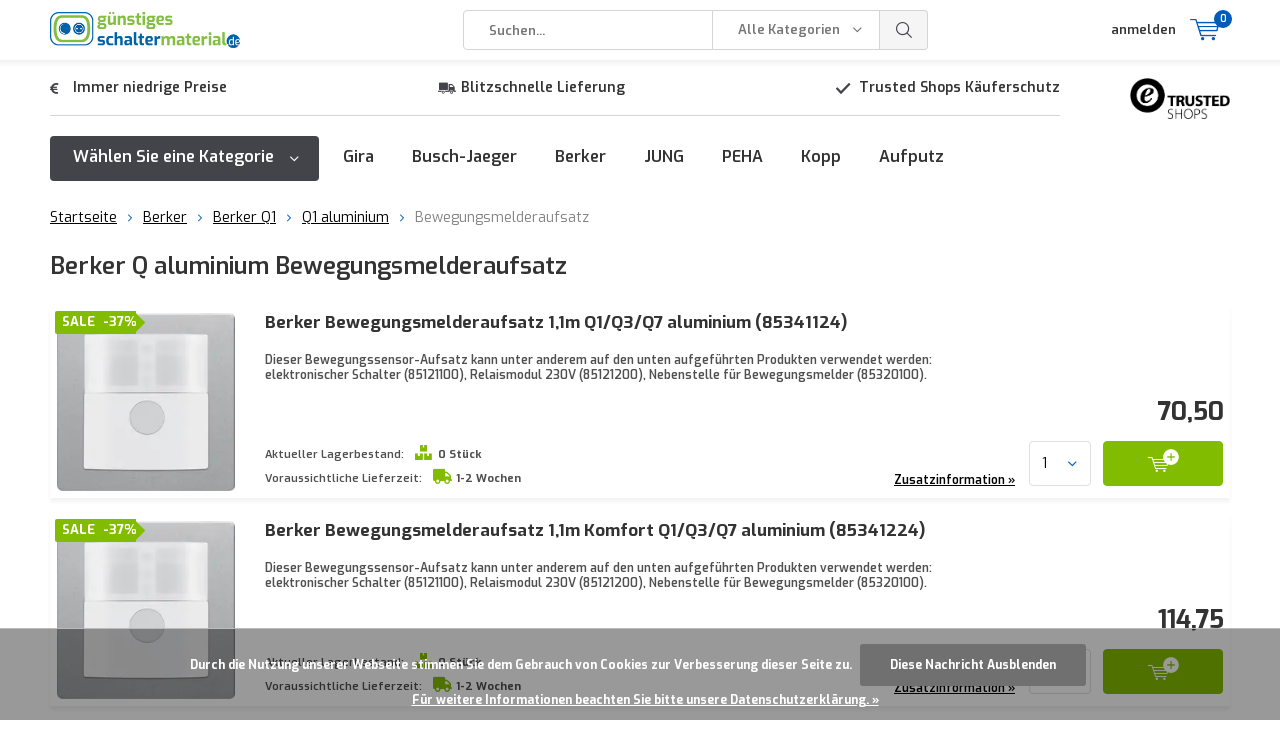

--- FILE ---
content_type: text/html;charset=utf-8
request_url: https://www.gunstigesschaltermaterial.de/berker/berker-q1/q1-aluminium/bewegungsmelderaufsatz/
body_size: 24619
content:
<!doctype html><html lang="de" class="  no-mobile "><head><!-- Google Tag Manager --><script>(function(w,d,s,l,i){w[l]=w[l]||[];w[l].push({'gtm.start':new Date().getTime(),event:'gtm.js'});var f=d.getElementsByTagName(s)[0],j=d.createElement(s),dl=l!='dataLayer'?'&l='+l:'';j.async=true;j.src='https://www.googletagmanager.com/gtm.js?id='+i+dl;f.parentNode.insertBefore(j,f);})(window,document,'script','dataLayer','GTM-TQQGFVL');</script><!-- End Google Tag Manager --><script async src="https://www.googletagmanager.com/gtag/js?id=G-W76J5G4S2X"></script><script>function gtag(){dataLayer.push(arguments);}window.dataLayer=window.dataLayer||[];gtag("js",new Date());gtag("consent","default",{ad_storage:"denied",analytics_storage:"denied",ad_user_data:"denied",ad_personalization:"denied"});gtag("set","ads_data_redaction",!0);gtag("set","url_passthrough",!0);gtag("config","G-W76J5G4S2X",{linker:{domains:[location.hostname,"multisafepay.com","payv2.multisafepay.com","pay.multisafepay.com","secure.multisafepay.com"],decorate_forms:!0,accept_incoming:!0}});gtag("config","AW-10868336243",{allow_enhanced_conversions:!0});gtag("set","linker",{accept_incoming:!0});</script><script>gtag('consent', 'update', {'ad_storage': 'granted','ad_user_data': 'granted','ad_personalization': 'granted','analytics_storage': 'granted'});</script><script>(function(w,d,t,r,u){var f,n,i;w[u]=w[u]||[],f=function(){var o={ti:"22023696"};o.q=w[u],w[u]=new UET(o),w[u].push("pageLoad")},n=d.createElement(t),n.src=r,n.async=1,n.onload=n.onreadystatechange=function(){var s=this.readyState;s&&s!=="loaded"&&s!=="complete"||(f(),n.onload=n.onreadystatechange=null)},i=d.getElementsByTagName(t)[0],i.parentNode.insertBefore(n,i)})(window,document,"script","//bat.bing.com/bat.js","uetq");</script><meta charset="utf-8"/><!-- [START] 'blocks/head.rain' --><!--

  (c) 2008-2026 Lightspeed Netherlands B.V.
  http://www.lightspeedhq.com
  Generated: 20-01-2026 @ 23:42:37

--><link rel="canonical" href="https://www.gunstigesschaltermaterial.de/berker/berker-q1/q1-aluminium/bewegungsmelderaufsatz/"/><link rel="alternate" href="https://www.gunstigesschaltermaterial.de/index.rss" type="application/rss+xml" title="Neue Produkte"/><link href="https://cdn.webshopapp.com/assets/cookielaw.css?2025-02-20" rel="stylesheet" type="text/css"/><meta name="robots" content="noodp,noydir"/><meta property="og:url" content="https://www.gunstigesschaltermaterial.de/berker/berker-q1/q1-aluminium/bewegungsmelderaufsatz/?source=facebook"/><meta property="og:site_name" content="Günstigesschaltermaterial.de"/><meta property="og:title" content="Berker Q aluminium Bewegungsmelderaufsatz"/><meta property="og:description" content="Bestellen Sie Ihre A-Marken-Schalterprogramme schnell und zum günstigsten Preis bei Gunstigesschaltermaterial.de. Trusted Shops Gütesiegel."/><script></script><!--[if lt IE 9]><script src="https://cdn.webshopapp.com/assets/html5shiv.js?2025-02-20"></script><![endif]--><!-- [END] 'blocks/head.rain' --><meta charset="utf-8"><meta http-equiv="x-ua-compatible" content="ie=edge"><title>Berker Q aluminium Bewegungsmelderaufsatz - Günstigesschaltermaterial.de</title><meta name="description" content="Bestellen Sie Ihre A-Marken-Schalterprogramme schnell und zum günstigsten Preis bei Gunstigesschaltermaterial.de. Trusted Shops Gütesiegel."><meta name="keywords" content="Berker, Q, aluminium, Bewegungsmelderaufsatz"><meta name="theme-color" content="#ffffff"><meta name="MobileOptimized" content="320"><meta name="HandheldFriendly" content="true"><meta name="viewport" content="width=device-width, initial-scale=1, initial-scale=1, minimum-scale=1, maximum-scale=1, user-scalable=no"><link rel="preconnect" href="https://fonts.googleapis.com"><link rel="dns-prefetch" href="https://fonts.googleapis.com"><link rel="preconnect" href="https://ajax.googleapis.com"><link rel="dns-prefetch" href="https://ajax.googleapis.com"><link rel="preconnect" href="https://www.gstatic.com" crossorigin="anonymous"><link rel="dns-prefetch" href="https://www.gstatic.com" crossorigin="anonymous"><link rel="preconnect" href="//cdn.webshopapp.com/"><link rel="dns-prefetch" href="//cdn.webshopapp.com/"><link rel="preload" href="https://use.fontawesome.com/releases/v5.15.1/css/all.css" as="style" onload="this.onload=null;this.rel='stylesheet'" integrity="sha384-vp86vTRFVJgpjF9jiIGPEEqYqlDwgyBgEF109VFjmqGmIY/Y4HV4d3Gp2irVfcrp" crossorigin="anonymous"><noscript><link rel="stylesheet" href="https://use.fontawesome.com/releases/v5.15.1/css/all.css" integrity="sha384-vp86vTRFVJgpjF9jiIGPEEqYqlDwgyBgEF109VFjmqGmIY/Y4HV4d3Gp2irVfcrp" crossorigin="anonymous"></noscript><link rel="preload" href="https://fonts.googleapis.com/css?family=Exo:300,400,500,600,700,800,900%7CExo:300,400,500,600,700,800,900" as="style"><link href="https://fonts.googleapis.com/css?family=Exo:300,400,500,600,700,800,900%7CExo:300,400,500,600,700,800,900" rel="stylesheet" type="text/css"><script>
      "use strict"
			function loadJS(src, onload) {
				var script = document.createElement('script')
				script.src = src
				script.onload = onload
				;(document.body || document.head).appendChild(script)
				script = null
			}
			(function () {
				var fontToLoad1 = "Exo",
					fontToLoad2 = "Exo"

				if (sessionStorage.font1 === fontToLoad1 && sessionStorage.font2 === fontToLoad2) {
					document.documentElement.className += " wf-active"
					return
				} else if ("fonts" in document) {
					var fontsToLoad = [document.fonts.load("300 1em 'Exo'"), document.fonts.load("400 1em 'Exo'"),
					document.fonts.load("500 1em 'Exo'"), document.fonts.load("600 1em 'Exo'"), document.fonts.load("700 1em 'Exo'"),
					document.fonts.load("800 1em 'Exo'"), document.fonts.load("900 1em 'Exo'"),
					document.fonts.load("300 1em 'Exo'"), document.fonts.load("400 1em 'Exo'"),
					document.fonts.load("500 1em 'Exo'"), document.fonts.load("600 1em 'Exo'"), document.fonts.load("700 1em 'Exo'"),
					document.fonts.load("800 1em 'Exo'"), document.fonts.load("900 1em 'Exo'")]
					Promise.all(fontsToLoad).then(function () {
						document.documentElement.className += " wf-active"
						try {
							sessionStorage.font1 = fontToLoad1
							sessionStorage.font2 = fontToLoad2
						} catch (e) { /* private safari */ }
					})
				} else {
					// use fallback
					loadJS('https://cdnjs.cloudflare.com/ajax/libs/fontfaceobserver/2.1.0/fontfaceobserver.js', function () {
						var fontsToLoad = []
						for (var i = 3; i <= 9; ++i) {
							fontsToLoad.push(new FontFaceObserver(fontToLoad1, { weight: i * 100 }).load())
							fontsToLoad.push(new FontFaceObserver(fontToLoad2, { weight: i * 100 }).load())
						}
						Promise.all(fontsToLoad).then(function () {
							document.documentElement.className += " wf-active"
							try {
								sessionStorage.font1 = fontToLoad1
								sessionStorage.font2 = fontToLoad2
							} catch (e) { /* private safari */ }
						});
					})
				}
			})();
    </script><link rel="preload" href="https://cdn.webshopapp.com/shops/280954/themes/178978/assets/main-minified.css?20251231112221?1536" as="style"><link rel="preload" href="https://cdn.webshopapp.com/shops/280954/themes/178978/assets/settings.css?20251231112221" as="style"><link rel="preload" href="https://cdn.webshopapp.com/shops/280954/themes/178978/assets/ks-addition.css?20251231112221" as="style"><link rel="stylesheet" async media="screen" href="https://cdn.webshopapp.com/shops/280954/themes/178978/assets/main-minified.css?20251231112221?1536"><link rel="stylesheet" async href="https://cdn.webshopapp.com/shops/280954/themes/178978/assets/settings.css?20251231112221" /><link rel="stylesheet" async href="https://cdn.webshopapp.com/shops/280954/themes/178978/assets/ks-addition.css?20251231112221"><link rel="preload" href="https://ajax.googleapis.com/ajax/libs/jquery/2.2.4/jquery.min.js" as="script"><link rel="preload" href="https://cdn.webshopapp.com/shops/280954/themes/178978/assets/custom.css?20251231112221" as="style"><link rel="preload" href="https://cdn.webshopapp.com/shops/280954/themes/178978/assets/cookie.js?20251231112221" as="script"><link rel="preload" href="https://cdn.webshopapp.com/shops/280954/themes/178978/assets/scripts.js?20251231112221" as="script"><link rel="preload" href="https://cdn.webshopapp.com/shops/280954/themes/178978/assets/fancybox.js?20251231112221" as="script"><link rel="preload" href="https://cdn.webshopapp.com/shops/280954/themes/178978/assets/dmws-gui.js?20251231112221" as="script"><script src="https://ajax.googleapis.com/ajax/libs/jquery/2.2.4/jquery.min.js"></script><script src="https://cdn.webshopapp.com/shops/280954/themes/178978/assets/ks-script.js?20251231112221"></script><link rel="icon" type="image/x-icon" href="https://cdn.webshopapp.com/shops/280954/themes/178978/v/1163956/assets/favicon.ico?20220216165752"><link rel="apple-touch-icon" href="https://cdn.webshopapp.com/shops/280954/themes/178978/v/1163956/assets/favicon.ico?20220216165752"><meta property="og:title" content="Berker Q aluminium Bewegungsmelderaufsatz"><meta property="og:type" content="website"><meta property="og:description" content="Bestellen Sie Ihre A-Marken-Schalterprogramme schnell und zum günstigsten Preis bei Gunstigesschaltermaterial.de. Trusted Shops Gütesiegel."><meta property="og:site_name" content="Günstigesschaltermaterial.de"><meta property="og:url" content="https://www.gunstigesschaltermaterial.de/"><meta property="og:image" content="https://cdn.webshopapp.com/shops/280954/themes/178978/v/1165185/assets/banner-1.jpg?20220217111758"><script type="application/ld+json">
			{
				"@context": "http://schema.org/",
				"@type": "Organization",
				"url": "https://www.gunstigesschaltermaterial.de/",
				"name": "Günstigesschaltermaterial.de",
				"legalName": "Günstigesschaltermaterial.de",
				"description": "Bestellen Sie Ihre A-Marken-Schalterprogramme schnell und zum günstigsten Preis bei Gunstigesschaltermaterial.de. Trusted Shops Gütesiegel.",
				"logo": "https://cdn.webshopapp.com/shops/280954/themes/178978/v/1163959/assets/logo.png?20220216165802",
				"image": "https://cdn.webshopapp.com/shops/280954/themes/178978/v/1165185/assets/banner-1.jpg?20220217111758"			}
		</script><meta name="msapplication-config" content="https://cdn.webshopapp.com/shops/280954/themes/178978/assets/browserconfig.xml?20251231112221"><meta property="og:title" content="Berker Q aluminium Bewegungsmelderaufsatz"><meta property="og:type" content="website"><meta property="og:description" content="Bestellen Sie Ihre A-Marken-Schalterprogramme schnell und zum günstigsten Preis bei Gunstigesschaltermaterial.de. Trusted Shops Gütesiegel."><meta property="og:site_name" content="Günstigesschaltermaterial.de"><meta property="og:url" content="https://www.gunstigesschaltermaterial.de/"><meta property="og:image" content="https://cdn.webshopapp.com/assets/blank.gif?2025-02-20"><meta name="twitter:title" content="Berker Q aluminium Bewegungsmelderaufsatz"><meta name="twitter:description" content="Bestellen Sie Ihre A-Marken-Schalterprogramme schnell und zum günstigsten Preis bei Gunstigesschaltermaterial.de. Trusted Shops Gütesiegel."><meta name="twitter:site" content="Günstigesschaltermaterial.de"><meta name="twitter:card" content="https://cdn.webshopapp.com/shops/280954/themes/178978/v/1163959/assets/logo.png?20220216165802"><meta name="twitter:image" content="https://cdn.webshopapp.com/assets/blank.gif?2025-02-20"><script type="application/ld+json">
[
  {
	"@context": "https://schema.org/",
	"@type": "Organization",
	"url": "https://www.gunstigesschaltermaterial.de/",
	"name": "Günstigesschaltermaterial.de",
	"legalName": "Günstigesschaltermaterial.de",
	"description": "Bestellen Sie Ihre A-Marken-Schalterprogramme schnell und zum günstigsten Preis bei Gunstigesschaltermaterial.de. Trusted Shops Gütesiegel.",
	"logo": "https://cdn.webshopapp.com/shops/280954/themes/178978/v/1163959/assets/logo.png?20220216165802",
	"image": "https://cdn.webshopapp.com/shops/280954/themes/178978/v/1164029/assets/hero-slide-1.jpg?20220216171628",
	"contactPoint": {
		"@type": "ContactPoint",
		"contactType": "Customer service",
		"email": "info@gunstigesschaltermaterial.de" },
		"address": {
			"@type": "PostalAddress",
			"streetAddress": "Leeuwenbrug 89A",
			"addressLocality": "Deventer",
			"postalCode": "7411TH",
			"addressCountry": "Nederland" },
		"aggregateRating": {
			"@type": "AggregateRating",
			"bestRating": "5",
			"worstRating": "1",
			"ratingValue": "4.66",
			"reviewCount": "825",
			"url":"https://www.trustedshops.de/bewertung/info_X3631AE5E0BE0F1B5271350A926C52C6F.html" }
		}, {
	"@context": "https://schema.org",
	"@type": "BreadcrumbList",
    "itemListElement": [{
      "@type": "ListItem",
      "position": 1,
      "name": "Startseite",
      "item": "https://www.gunstigesschaltermaterial.de/" }, {
      "@type": "ListItem",
      "position": 2,
      "name": "Berker",
      "item": "https://www.gunstigesschaltermaterial.de/berker/" }, {
      "@type": "ListItem",
      "position": 3,
      "name": "Berker Q1",
      "item": "https://www.gunstigesschaltermaterial.de/berker/berker-q1/" }, {
      "@type": "ListItem",
      "position": 4,
      "name": "Q1 aluminium",
      "item": "https://www.gunstigesschaltermaterial.de/berker/berker-q1/q1-aluminium/" }, {
      "@type": "ListItem",
      "position": 5,
      "name": "Bewegungsmelderaufsatz",
      "item": "https://www.gunstigesschaltermaterial.de/berker/berker-q1/q1-aluminium/bewegungsmelderaufsatz/" }]
	}  ]
</script></head><body><!-- Google Tag Manager (noscript) --><noscript><iframe src="https://www.googletagmanager.com/ns.html?id=GTM-TQQGFVL" height="0" width="0" style="display:none;visibility:hidden"></iframe></noscript><!-- End Google Tag Manager (noscript) --><ul class="hidden-data hidden"><li>280954</li><li>178978</li><li>ja</li><li>de</li><li>live</li><li>info//gunstigesschaltermaterial/de</li><li>https://www.gunstigesschaltermaterial.de/</li></ul><div id="root"><header id="top"><p id="logo"><a href="https://www.gunstigesschaltermaterial.de/" accesskey="h"><img class="desktop-only" src="https://cdn.webshopapp.com/shops/280954/themes/178978/v/1163959/assets/logo.png?20220216165802" alt="Günstigesschaltermaterial.de" width="190" height="60"><img class="desktop-hide" src="https://cdn.webshopapp.com/shops/280954/themes/178978/v/1163971/assets/logo-mobile.png?20220216165851" alt="Günstigesschaltermaterial.de" width="190" height="60"></a></p><nav id="skip"><ul><li><a href="#nav" accesskey="n">Skip to navigation (n)</a></li><li><a href="#content" accesskey="c">Skip to content (c)</a></li><li><a href="#footer" accesskey="f">Skip to footer (f)</a></li></ul></nav><nav id="nav"><ul><li><a accesskey="1" href=""></a><em>(1)</em></li><li><a accesskey="2" href=""></a><em>(2)</em></li></ul><form action="https://www.gunstigesschaltermaterial.de/search/" method="post" id="formSearch" class="untouched"><h5>Suchen</h5><p><label for="q">Suchen...</label><input type="search" id="q" name="q" value="" placeholder="Suchen..." autocomplete="off"></p><p class="desktop-only"><label for="sb" class="hidden">Alle Kategorien</label><select id="sb" name="sb" onchange="cat();"><option value="https://www.gunstigesschaltermaterial.de/search/">Alle Kategorien</option><option value="https://www.gunstigesschaltermaterial.de/gira/" class="cat-11337231">Gira</option><option value="https://www.gunstigesschaltermaterial.de/busch-jaeger/" class="cat-11337503">Busch-Jaeger</option><option value="https://www.gunstigesschaltermaterial.de/berker/" class="cat-11338567">Berker</option><option value="https://www.gunstigesschaltermaterial.de/jung/" class="cat-11337508">JUNG</option><option value="https://www.gunstigesschaltermaterial.de/peha/" class="cat-11337507">PEHA</option><option value="https://www.gunstigesschaltermaterial.de/kopp/" class="cat-11424096">Kopp</option><option value="https://www.gunstigesschaltermaterial.de/led-dimmer/" class="cat-12469552">LED-Dimmer</option><option value="https://www.gunstigesschaltermaterial.de/aufputz/" class="cat-11341269">Aufputz</option></select></p><p><button type="submit" title="Suchen" disabled="disabled">Suchen</button></p><ul class="list-cart"></ul></form><ul><li class="search"><a accesskey="5" href="./"><i class="icon-zoom"></i><span>Suchen</span></a><em>(5)</em></li><li class="user"><a accesskey="6" href="https://www.gunstigesschaltermaterial.de/account/login/"><i class="icon-user-outline"></i> 
          anmelden
        </a><em>(6)</em><div><div class="double"><form method="post" id="formLogin" action="https://www.gunstigesschaltermaterial.de/account/loginPost/?return=https://www.gunstigesschaltermaterial.de/berker/berker-q1/q1-aluminium/bewegungsmelderaufsatz/"><h5>anmelden</h5><p><label for="formLoginEmail">E-Mail-Adresse</label><input type="email" id="formLoginEmail" name="email" placeholder="E-Mail-Adresse" autocomplete='email' required></p><p><label for="formLoginPassword">Passwort</label><input type="password" id="formLoginPassword" name="password" placeholder="Passwort" autocomplete="current-password" required><a href="https://www.gunstigesschaltermaterial.de/account/password/">Passwort vergessen?</a></p><p><input type="hidden" name="key" value="867af0064d72c9bbe49fc5460e8a7ecb" /><input type="hidden" name="type" value="login" /><button type="submit" onclick="$('#formLogin').submit(); return false;">anmelden</button></p></form><div><h5>Neukunde?</h5><ul class="list-checks"><li>Alle Ihre Bestellungen und Rücksendungen an einem Ort</li><li>Der Bestellvorgang ist noch schneller</li><li>Ihr Einkaufswagen wird immer und überall gespeichert</li></ul><p class="link-btn"><a class="a" href="https://www.gunstigesschaltermaterial.de/account/register/">Benutzerkonto anlegen</a></p></div></div></div></li><li class="menu"><a accesskey="7" href="./"><i class="icon-menu"></i>
          Menu
        </a><em>(7)</em></li><li class="favorites br mobile-only"><a accesskey="8" href="https://www.gunstigesschaltermaterial.de/service/"><i class="icon-service"></i><span>Kundeninfos</span></a></li><li class="cart"><a accesskey="9" href="./"><i class="icon-cart"></i><span>Ihr Warenkorb</span><span class="qty">0</span></a><em>(9)</em><div><h5>Mein Warenkorb</h5><ul class="list-cart"><li><a href="https://www.gunstigesschaltermaterial.de/session/back/"><span class="img"><img src="https://cdn.webshopapp.com/shops/280954/themes/178978/assets/empty-cart.svg?20251231112221" alt="Empty cart" width="43" height="46"></span><span class="title">Keine Produkte gefunden...</span><span class="desc">Es sind keine Produkte in Ihrem Warenkorb. Vielleicht ist der Artikel, den Sie gewählt haben ausverkauft.</span></a></li></ul></div></li></ul><div class="nav-main"><ul><li><a>Menu</a><ul><li><a href="https://www.gunstigesschaltermaterial.de/gira/"><span class="img"><img src="https://cdn.webshopapp.com/shops/280954/files/430852356/64x44x2/gira.jpg" alt="Gira" width="32" height="22"></span>Gira</a><ul><li class="strong"><a href="https://www.gunstigesschaltermaterial.de/gira/">Gira</a></li><li><a href="https://www.gunstigesschaltermaterial.de/gira/gira-unterputz-einsaetze/">Gira Unterputz-Einsätze</a><ul><li class="strong"><a href="https://www.gunstigesschaltermaterial.de/gira/gira-unterputz-einsaetze/">Gira Unterputz-Einsätze</a></li><li><a href="https://www.gunstigesschaltermaterial.de/gira/gira-unterputz-einsaetze/wippschalter/">Wippschalter</a></li><li><a href="https://www.gunstigesschaltermaterial.de/gira/gira-unterputz-einsaetze/wipptaster/">Wipptaster</a></li><li><a href="https://www.gunstigesschaltermaterial.de/gira/gira-unterputz-einsaetze/tastschalter/">Tastschalter</a></li><li><a href="https://www.gunstigesschaltermaterial.de/gira/gira-unterputz-einsaetze/dimmer/">Dimmer</a><ul><li class="strong"><a href="https://www.gunstigesschaltermaterial.de/gira/gira-unterputz-einsaetze/dimmer/">Dimmer</a></li><li><a href="https://www.gunstigesschaltermaterial.de/gira/gira-unterputz-einsaetze/dimmer/drehdimmer/">Drehdimmer</a></li><li><a href="https://www.gunstigesschaltermaterial.de/gira/gira-unterputz-einsaetze/dimmer/tastdimmer/">Tastdimmer</a></li><li><a href="https://www.gunstigesschaltermaterial.de/gira/gira-unterputz-einsaetze/dimmer/led-dimmer/">LED-Dimmer</a></li><li><a href="https://www.gunstigesschaltermaterial.de/gira/gira-unterputz-einsaetze/dimmer/dali-dimmer/">DALI-Dimmer</a></li><li><a href="https://www.gunstigesschaltermaterial.de/gira/gira-unterputz-einsaetze/dimmer/led-kompensationsmodul/">LED-Kompensationsmodul</a></li><li><a href="https://www.gunstigesschaltermaterial.de/gira/gira-unterputz-einsaetze/dimmer/duo-dimmer/">Duo-Dimmer</a></li><li><a href="https://www.gunstigesschaltermaterial.de/gira/gira-unterputz-einsaetze/dimmer/universal-dimmer/">Universal-Dimmer</a></li></ul></li><li><a href="https://www.gunstigesschaltermaterial.de/gira/gira-unterputz-einsaetze/steckdosen/">Steckdosen</a></li><li><a href="https://www.gunstigesschaltermaterial.de/gira/gira-unterputz-einsaetze/jalousieschalter/">Jalousieschalter</a></li><li><a href="https://www.gunstigesschaltermaterial.de/gira/gira-unterputz-einsaetze/dreistufenschalter/">Dreistufenschalter</a></li><li><a href="https://www.gunstigesschaltermaterial.de/gira/gira-unterputz-einsaetze/rj45-datendosen/">RJ45-Datendosen</a></li><li><a href="https://www.gunstigesschaltermaterial.de/gira/gira-unterputz-einsaetze/antennendosen/">Antennendosen</a></li><li><a href="https://www.gunstigesschaltermaterial.de/gira/gira-unterputz-einsaetze/usb-steckdose/">USB-Steckdose</a></li><li><a href="https://www.gunstigesschaltermaterial.de/gira/gira-unterputz-einsaetze/elektronischer-schalter/">Elektronischer Schalter</a></li><li><a href="https://www.gunstigesschaltermaterial.de/gira/gira-unterputz-einsaetze/telefondosen/">Telefondosen</a></li><li><a href="https://www.gunstigesschaltermaterial.de/gira/gira-unterputz-einsaetze/drehzahlsteller/">Drehzahlsteller</a></li><li><a href="https://www.gunstigesschaltermaterial.de/gira/gira-unterputz-einsaetze/potentiometer-1-10v/">Potentiometer 1 10v</a></li><li><a href="https://www.gunstigesschaltermaterial.de/gira/gira-unterputz-einsaetze/lautsprechteranschluss/">Lautsprechteranschluss</a></li><li><a href="https://www.gunstigesschaltermaterial.de/gira/gira-unterputz-einsaetze/zeitschalter/">Zeitschalter</a></li><li><a href="https://www.gunstigesschaltermaterial.de/gira/gira-unterputz-einsaetze/zugschalter/">Zugschalter</a></li><li><a href="https://www.gunstigesschaltermaterial.de/gira/gira-unterputz-einsaetze/orientierungsleuchte/">Orientierungsleuchte</a></li><li><a href="https://www.gunstigesschaltermaterial.de/gira/gira-unterputz-einsaetze/ip44-dichtungsset/">IP44-Dichtungsset</a></li><li><a href="https://www.gunstigesschaltermaterial.de/gira/gira-unterputz-einsaetze/temperaturregler/">Temperaturregler</a><ul><li class="strong"><a href="https://www.gunstigesschaltermaterial.de/gira/gira-unterputz-einsaetze/temperaturregler/">Temperaturregler</a></li><li><a href="https://www.gunstigesschaltermaterial.de/gira/gira-unterputz-einsaetze/temperaturregler/temperaturregler-einsaetze/">Temperaturregler Einsätze</a></li></ul></li><li><a href="https://www.gunstigesschaltermaterial.de/gira/gira-unterputz-einsaetze/unterputz-radio/">Unterputz-Radio</a></li><li><a href="https://www.gunstigesschaltermaterial.de/gira/gira-unterputz-einsaetze/bewegungsmelder/">Bewegungsmelder</a><ul><li class="strong"><a href="https://www.gunstigesschaltermaterial.de/gira/gira-unterputz-einsaetze/bewegungsmelder/">Bewegungsmelder</a></li><li><a href="https://www.gunstigesschaltermaterial.de/gira/gira-unterputz-einsaetze/bewegungsmelder/bewegungsmelder-einsaetze/">Bewegungsmelder Einsätze</a></li></ul></li></ul></li><li><a href="https://www.gunstigesschaltermaterial.de/gira/gira-standard-55/">Gira Standard 55</a><ul><li class="strong"><a href="https://www.gunstigesschaltermaterial.de/gira/gira-standard-55/">Gira Standard 55</a></li><li><a href="https://www.gunstigesschaltermaterial.de/gira/gira-standard-55/standard-55-weiss-glaenzend/">Standard 55 weiß glänzend</a><ul><li class="strong"><a href="https://www.gunstigesschaltermaterial.de/gira/gira-standard-55/standard-55-weiss-glaenzend/">Standard 55 weiß glänzend</a></li><li><a href="https://www.gunstigesschaltermaterial.de/gira/gira-standard-55/standard-55-weiss-glaenzend/abdeckrahmen/">Abdeckrahmen</a></li><li><a href="https://www.gunstigesschaltermaterial.de/gira/gira-standard-55/standard-55-weiss-glaenzend/aufputz-gehaeuse/">Aufputz-Gehäuse</a></li></ul></li><li><a href="https://www.gunstigesschaltermaterial.de/gira/gira-standard-55/standard-55-weiss-matt/">Standard 55 weiß matt</a><ul><li class="strong"><a href="https://www.gunstigesschaltermaterial.de/gira/gira-standard-55/standard-55-weiss-matt/">Standard 55 weiß matt</a></li><li><a href="https://www.gunstigesschaltermaterial.de/gira/gira-standard-55/standard-55-weiss-matt/abdeckrahmen/">Abdeckrahmen</a></li></ul></li><li><a href="https://www.gunstigesschaltermaterial.de/gira/gira-standard-55/standard-55-creme-glaenzend/">Standard 55 creme glänzend</a><ul><li class="strong"><a href="https://www.gunstigesschaltermaterial.de/gira/gira-standard-55/standard-55-creme-glaenzend/">Standard 55 creme glänzend</a></li><li><a href="https://www.gunstigesschaltermaterial.de/gira/gira-standard-55/standard-55-creme-glaenzend/abdeckrahmen/">Abdeckrahmen</a></li><li><a href="https://www.gunstigesschaltermaterial.de/gira/gira-standard-55/standard-55-creme-glaenzend/wippe/">Wippe</a></li><li><a href="https://www.gunstigesschaltermaterial.de/gira/gira-standard-55/standard-55-creme-glaenzend/dimmerknoepfe/">Dimmerknöpfe</a></li><li><a href="https://www.gunstigesschaltermaterial.de/gira/gira-standard-55/standard-55-creme-glaenzend/abdeckungen/">Abdeckungen</a></li><li><a href="https://www.gunstigesschaltermaterial.de/gira/gira-standard-55/standard-55-creme-glaenzend/steckdosen/">Steckdosen</a></li><li><a href="https://www.gunstigesschaltermaterial.de/gira/gira-standard-55/standard-55-creme-glaenzend/jalousie-zeit-und-stufenabdeckung/">Jalousie-, Zeit- und Stufenabdeckung</a></li><li><a href="https://www.gunstigesschaltermaterial.de/gira/gira-standard-55/standard-55-creme-glaenzend/bewegungsmelderaufsatz/">Bewegungsmelderaufsatz</a></li><li><a href="https://www.gunstigesschaltermaterial.de/gira/gira-standard-55/standard-55-creme-glaenzend/unterputz-radios/">Unterputz-Radios</a></li><li><a href="https://www.gunstigesschaltermaterial.de/gira/gira-standard-55/standard-55-creme-glaenzend/temperaturregler/">Temperaturregler</a></li><li><a href="https://www.gunstigesschaltermaterial.de/gira/gira-standard-55/standard-55-creme-glaenzend/bluetooth-wandsender/">Bluetooth Wandsender</a></li></ul></li></ul></li><li><a href="https://www.gunstigesschaltermaterial.de/gira/gira-e1/">Gira E1</a><ul><li class="strong"><a href="https://www.gunstigesschaltermaterial.de/gira/gira-e1/">Gira E1</a></li><li><a href="https://www.gunstigesschaltermaterial.de/gira/gira-e1/e1-weiss-glaenzend/">E1 weiß glänzend</a><ul><li class="strong"><a href="https://www.gunstigesschaltermaterial.de/gira/gira-e1/e1-weiss-glaenzend/">E1 weiß glänzend</a></li><li><a href="https://www.gunstigesschaltermaterial.de/gira/gira-e1/e1-weiss-glaenzend/abdeckrahmen/">Abdeckrahmen</a></li></ul></li><li><a href="https://www.gunstigesschaltermaterial.de/gira/gira-e1/e1-weiss-matt/">E1 weiß matt</a><ul><li class="strong"><a href="https://www.gunstigesschaltermaterial.de/gira/gira-e1/e1-weiss-matt/">E1 weiß matt</a></li><li><a href="https://www.gunstigesschaltermaterial.de/gira/gira-e1/e1-weiss-matt/abdeckrahmen/">Abdeckrahmen</a></li></ul></li><li><a href="https://www.gunstigesschaltermaterial.de/gira/gira-e1/e1-anthrazit-matt/">E1 anthrazit matt</a><ul><li class="strong"><a href="https://www.gunstigesschaltermaterial.de/gira/gira-e1/e1-anthrazit-matt/">E1 anthrazit matt</a></li><li><a href="https://www.gunstigesschaltermaterial.de/gira/gira-e1/e1-anthrazit-matt/abdeckrahmen/">Abdeckrahmen</a></li></ul></li><li><a href="https://www.gunstigesschaltermaterial.de/gira/gira-e1/e1-schwarz-matt/">E1 schwarz matt</a><ul><li class="strong"><a href="https://www.gunstigesschaltermaterial.de/gira/gira-e1/e1-schwarz-matt/">E1 schwarz matt</a></li><li><a href="https://www.gunstigesschaltermaterial.de/gira/gira-e1/e1-schwarz-matt/abdeckrahmen/">Abdeckrahmen</a></li></ul></li><li><a href="https://www.gunstigesschaltermaterial.de/gira/gira-e1/e1-grau-matt/">E1 grau matt</a><ul><li class="strong"><a href="https://www.gunstigesschaltermaterial.de/gira/gira-e1/e1-grau-matt/">E1 grau matt</a></li><li><a href="https://www.gunstigesschaltermaterial.de/gira/gira-e1/e1-grau-matt/abdeckrahmen/">Abdeckrahmen</a></li></ul></li></ul></li><li><a href="https://www.gunstigesschaltermaterial.de/gira/gira-e2/">Gira E2</a><ul><li class="strong"><a href="https://www.gunstigesschaltermaterial.de/gira/gira-e2/">Gira E2</a></li><li><a href="https://www.gunstigesschaltermaterial.de/gira/gira-e2/e2-weiss-glaenzend/">E2 weiß glänzend</a><ul><li class="strong"><a href="https://www.gunstigesschaltermaterial.de/gira/gira-e2/e2-weiss-glaenzend/">E2 weiß glänzend</a></li><li><a href="https://www.gunstigesschaltermaterial.de/gira/gira-e2/e2-weiss-glaenzend/abdeckrahmen/">Abdeckrahmen</a></li><li><a href="https://www.gunstigesschaltermaterial.de/gira/gira-e2/e2-weiss-glaenzend/wippe/">Wippe</a></li><li><a href="https://www.gunstigesschaltermaterial.de/gira/gira-e2/e2-weiss-glaenzend/dimmerknoepfe/">Dimmerknöpfe</a></li><li><a href="https://www.gunstigesschaltermaterial.de/gira/gira-e2/e2-weiss-glaenzend/abdeckungen/">Abdeckungen</a></li><li><a href="https://www.gunstigesschaltermaterial.de/gira/gira-e2/e2-weiss-glaenzend/steckdosen/">Steckdosen</a></li><li><a href="https://www.gunstigesschaltermaterial.de/gira/gira-e2/e2-weiss-glaenzend/jalousie-zeit-und-stufenabdeckung/">Jalousie-, Zeit- und Stufenabdeckung</a></li><li><a href="https://www.gunstigesschaltermaterial.de/gira/gira-e2/e2-weiss-glaenzend/bewegungsmelderaufsatz/">Bewegungsmelderaufsatz</a></li><li><a href="https://www.gunstigesschaltermaterial.de/gira/gira-e2/e2-weiss-glaenzend/unterputz-radios/">Unterputz-Radios</a></li><li><a href="https://www.gunstigesschaltermaterial.de/gira/gira-e2/e2-weiss-glaenzend/temperaturregler/">Temperaturregler</a></li><li><a href="https://www.gunstigesschaltermaterial.de/gira/gira-e2/e2-weiss-glaenzend/bluetooth-wandsender/">Bluetooth Wandsender</a></li><li><a href="https://www.gunstigesschaltermaterial.de/gira/gira-e2/e2-weiss-glaenzend/aufputz-gehaeuse/">Aufputz-Gehäuse</a></li></ul></li><li><a href="https://www.gunstigesschaltermaterial.de/gira/gira-e2/e2-weiss-matt/">E2 weiß matt</a><ul><li class="strong"><a href="https://www.gunstigesschaltermaterial.de/gira/gira-e2/e2-weiss-matt/">E2 weiß matt</a></li><li><a href="https://www.gunstigesschaltermaterial.de/gira/gira-e2/e2-weiss-matt/abdeckrahmen/">Abdeckrahmen</a></li><li><a href="https://www.gunstigesschaltermaterial.de/gira/gira-e2/e2-weiss-matt/wippe/">Wippe</a></li><li><a href="https://www.gunstigesschaltermaterial.de/gira/gira-e2/e2-weiss-matt/dimmerknoepfe/">Dimmerknöpfe</a></li><li><a href="https://www.gunstigesschaltermaterial.de/gira/gira-e2/e2-weiss-matt/abdeckungen/">Abdeckungen</a></li><li><a href="https://www.gunstigesschaltermaterial.de/gira/gira-e2/e2-weiss-matt/steckdosen/">Steckdosen</a></li><li><a href="https://www.gunstigesschaltermaterial.de/gira/gira-e2/e2-weiss-matt/jalousie-zeit-und-stufenabdeckung/">Jalousie-, Zeit- und Stufenabdeckung</a></li><li><a href="https://www.gunstigesschaltermaterial.de/gira/gira-e2/e2-weiss-matt/bewegungsmelderaufsatz/">Bewegungsmelderaufsatz</a></li><li><a href="https://www.gunstigesschaltermaterial.de/gira/gira-e2/e2-weiss-matt/unterputz-radios/">Unterputz-Radios</a></li><li><a href="https://www.gunstigesschaltermaterial.de/gira/gira-e2/e2-weiss-matt/temperaturregler/">Temperaturregler</a></li><li><a href="https://www.gunstigesschaltermaterial.de/gira/gira-e2/e2-weiss-matt/bluetooth-wandsender/">Bluetooth Wandsender</a></li></ul></li><li><a href="https://www.gunstigesschaltermaterial.de/gira/gira-e2/e2-aluminium-matt/">E2 aluminium matt</a><ul><li class="strong"><a href="https://www.gunstigesschaltermaterial.de/gira/gira-e2/e2-aluminium-matt/">E2 aluminium matt</a></li><li><a href="https://www.gunstigesschaltermaterial.de/gira/gira-e2/e2-aluminium-matt/abdeckrahmen/">Abdeckrahmen</a></li><li><a href="https://www.gunstigesschaltermaterial.de/gira/gira-e2/e2-aluminium-matt/wippe/">Wippe</a></li><li><a href="https://www.gunstigesschaltermaterial.de/gira/gira-e2/e2-aluminium-matt/dimmerknoepfe/">Dimmerknöpfe</a></li><li><a href="https://www.gunstigesschaltermaterial.de/gira/gira-e2/e2-aluminium-matt/abdeckungen/">Abdeckungen</a></li><li><a href="https://www.gunstigesschaltermaterial.de/gira/gira-e2/e2-aluminium-matt/steckdosen/">Steckdosen</a></li><li><a href="https://www.gunstigesschaltermaterial.de/gira/gira-e2/e2-aluminium-matt/jalousie-zeit-und-stufenabdeckung/">Jalousie-, Zeit- und Stufenabdeckung</a></li><li><a href="https://www.gunstigesschaltermaterial.de/gira/gira-e2/e2-aluminium-matt/bewegungsmelderaufsatz/">Bewegungsmelderaufsatz</a></li><li><a href="https://www.gunstigesschaltermaterial.de/gira/gira-e2/e2-aluminium-matt/unterputz-radios/">Unterputz-Radios</a></li><li><a href="https://www.gunstigesschaltermaterial.de/gira/gira-e2/e2-aluminium-matt/temperaturregler/">Temperaturregler</a></li><li><a href="https://www.gunstigesschaltermaterial.de/gira/gira-e2/e2-aluminium-matt/bluetooth-wandsender/">Bluetooth Wandsender</a></li></ul></li><li><a href="https://www.gunstigesschaltermaterial.de/gira/gira-e2/e2-anthrazit-matt/">E2 anthrazit matt</a><ul><li class="strong"><a href="https://www.gunstigesschaltermaterial.de/gira/gira-e2/e2-anthrazit-matt/">E2 anthrazit matt</a></li><li><a href="https://www.gunstigesschaltermaterial.de/gira/gira-e2/e2-anthrazit-matt/abdeckrahmen/">Abdeckrahmen</a></li><li><a href="https://www.gunstigesschaltermaterial.de/gira/gira-e2/e2-anthrazit-matt/wippe/">Wippe</a></li><li><a href="https://www.gunstigesschaltermaterial.de/gira/gira-e2/e2-anthrazit-matt/dimmerknoepfe/">Dimmerknöpfe</a></li><li><a href="https://www.gunstigesschaltermaterial.de/gira/gira-e2/e2-anthrazit-matt/abdeckungen/">Abdeckungen</a></li><li><a href="https://www.gunstigesschaltermaterial.de/gira/gira-e2/e2-anthrazit-matt/steckdosen/">Steckdosen</a></li><li><a href="https://www.gunstigesschaltermaterial.de/gira/gira-e2/e2-anthrazit-matt/jalousie-zeit-und-stufenabdeckung/">Jalousie-, Zeit- und Stufenabdeckung</a></li><li><a href="https://www.gunstigesschaltermaterial.de/gira/gira-e2/e2-anthrazit-matt/bewegungsmelderaufsatz/">Bewegungsmelderaufsatz</a></li><li><a href="https://www.gunstigesschaltermaterial.de/gira/gira-e2/e2-anthrazit-matt/unterputz-radios/">Unterputz-Radios</a></li><li><a href="https://www.gunstigesschaltermaterial.de/gira/gira-e2/e2-anthrazit-matt/temperaturregler/">Temperaturregler</a></li><li><a href="https://www.gunstigesschaltermaterial.de/gira/gira-e2/e2-anthrazit-matt/bluetooth-wandsender/">Bluetooth Wandsender</a></li></ul></li><li><a href="https://www.gunstigesschaltermaterial.de/gira/gira-e2/e2-schwarz-matt/">E2 schwarz matt</a><ul><li class="strong"><a href="https://www.gunstigesschaltermaterial.de/gira/gira-e2/e2-schwarz-matt/">E2 schwarz matt</a></li><li><a href="https://www.gunstigesschaltermaterial.de/gira/gira-e2/e2-schwarz-matt/abdeckrahmen/">Abdeckrahmen</a></li><li><a href="https://www.gunstigesschaltermaterial.de/gira/gira-e2/e2-schwarz-matt/wippe/">Wippe</a></li><li><a href="https://www.gunstigesschaltermaterial.de/gira/gira-e2/e2-schwarz-matt/dimmerknoepfe/">Dimmerknöpfe</a></li><li><a href="https://www.gunstigesschaltermaterial.de/gira/gira-e2/e2-schwarz-matt/abdeckungen/">Abdeckungen</a></li><li><a href="https://www.gunstigesschaltermaterial.de/gira/gira-e2/e2-schwarz-matt/steckdosen/">Steckdosen</a></li><li><a href="https://www.gunstigesschaltermaterial.de/gira/gira-e2/e2-schwarz-matt/jalousie-zeit-und-stufenabdeckung/">Jalousie-, Zeit- und Stufenabdeckung</a></li><li><a href="https://www.gunstigesschaltermaterial.de/gira/gira-e2/e2-schwarz-matt/bewegungsmelderaufsatz/">Bewegungsmelderaufsatz</a></li><li><a href="https://www.gunstigesschaltermaterial.de/gira/gira-e2/e2-schwarz-matt/unterputz-radios/">Unterputz-Radios</a></li><li><a href="https://www.gunstigesschaltermaterial.de/gira/gira-e2/e2-schwarz-matt/temperaturregler/">Temperaturregler</a></li><li><a href="https://www.gunstigesschaltermaterial.de/gira/gira-e2/e2-schwarz-matt/bluetooth-wandsender/">Bluetooth Wandsender</a></li><li><a href="https://www.gunstigesschaltermaterial.de/gira/gira-e2/e2-schwarz-matt/aufputz-gehaeuse/">Aufputz-Gehäuse</a></li></ul></li><li><a href="https://www.gunstigesschaltermaterial.de/gira/gira-e2/e2-grau-matt/">E2 grau matt</a><ul><li class="strong"><a href="https://www.gunstigesschaltermaterial.de/gira/gira-e2/e2-grau-matt/">E2 grau matt</a></li><li><a href="https://www.gunstigesschaltermaterial.de/gira/gira-e2/e2-grau-matt/abdeckrahmen/">Abdeckrahmen</a></li><li><a href="https://www.gunstigesschaltermaterial.de/gira/gira-e2/e2-grau-matt/wippe/">Wippe</a></li><li><a href="https://www.gunstigesschaltermaterial.de/gira/gira-e2/e2-grau-matt/dimmerknoepfe/">Dimmerknöpfe</a></li><li><a href="https://www.gunstigesschaltermaterial.de/gira/gira-e2/e2-grau-matt/abdeckungen/">Abdeckungen</a></li><li><a href="https://www.gunstigesschaltermaterial.de/gira/gira-e2/e2-grau-matt/steckdosen/">Steckdosen</a></li><li><a href="https://www.gunstigesschaltermaterial.de/gira/gira-e2/e2-grau-matt/jalousie-zeit-und-stufenabdeckung/">Jalousie-, Zeit- und Stufenabdeckung</a></li><li><a href="https://www.gunstigesschaltermaterial.de/gira/gira-e2/e2-grau-matt/bewegungsmelderaufsatz/">Bewegungsmelderaufsatz</a></li><li><a href="https://www.gunstigesschaltermaterial.de/gira/gira-e2/e2-grau-matt/temperaturregler/">Temperaturregler</a></li><li><a href="https://www.gunstigesschaltermaterial.de/gira/gira-e2/e2-grau-matt/bluetooth-wandsender/">Bluetooth Wandsender</a></li><li><a href="https://www.gunstigesschaltermaterial.de/gira/gira-e2/e2-grau-matt/unterputz-radio/">Unterputz-Radio</a></li></ul></li></ul></li><li><a href="https://www.gunstigesschaltermaterial.de/gira/gira-aufputz/">Gira Aufputz</a><ul><li class="strong"><a href="https://www.gunstigesschaltermaterial.de/gira/gira-aufputz/">Gira Aufputz</a></li><li><a href="https://www.gunstigesschaltermaterial.de/gira/gira-aufputz/gira-aufputz-weiss/">Gira Aufputz weiß</a><ul><li class="strong"><a href="https://www.gunstigesschaltermaterial.de/gira/gira-aufputz/gira-aufputz-weiss/">Gira Aufputz weiß</a></li><li><a href="https://www.gunstigesschaltermaterial.de/gira/gira-aufputz/gira-aufputz-weiss/aufputz-weiss-wippschalter/">Aufputz weiß Wippschalter</a></li><li><a href="https://www.gunstigesschaltermaterial.de/gira/gira-aufputz/gira-aufputz-weiss/aufputz-weiss-wipptaster/">Aufputz weiß Wipptaster</a></li><li><a href="https://www.gunstigesschaltermaterial.de/gira/gira-aufputz/gira-aufputz-weiss/aufputz-weiss-zugschalter/">Aufputz weiß Zugschalter</a></li><li><a href="https://www.gunstigesschaltermaterial.de/gira/gira-aufputz/gira-aufputz-weiss/aufputz-weiss-steckdosen/">Aufputz weiß Steckdosen</a></li><li><a href="https://www.gunstigesschaltermaterial.de/gira/gira-aufputz/gira-aufputz-weiss/aufputz-weiss-kombination/">Aufputz weiß Kombination</a></li><li><a href="https://www.gunstigesschaltermaterial.de/gira/gira-aufputz/gira-aufputz-weiss/aufputz-weiss-jalousieschalter/">Aufputz weiß Jalousieschalter</a></li></ul></li><li><a href="https://www.gunstigesschaltermaterial.de/gira/gira-aufputz/gira-aufputz-creme/">Gira Aufputz creme</a><ul><li class="strong"><a href="https://www.gunstigesschaltermaterial.de/gira/gira-aufputz/gira-aufputz-creme/">Gira Aufputz creme</a></li><li><a href="https://www.gunstigesschaltermaterial.de/gira/gira-aufputz/gira-aufputz-creme/aufputz-creme-wippschalter/">Aufputz creme Wippschalter</a></li><li><a href="https://www.gunstigesschaltermaterial.de/gira/gira-aufputz/gira-aufputz-creme/aufputz-creme-wipptaster/">Aufputz creme Wipptaster</a></li><li><a href="https://www.gunstigesschaltermaterial.de/gira/gira-aufputz/gira-aufputz-creme/aufputz-creme-zugschalter/">Aufputz creme Zugschalter</a></li><li><a href="https://www.gunstigesschaltermaterial.de/gira/gira-aufputz/gira-aufputz-creme/aufputz-creme-steckdosen/">Aufputz creme Steckdosen</a></li><li><a href="https://www.gunstigesschaltermaterial.de/gira/gira-aufputz/gira-aufputz-creme/aufputz-creme-kombination/">Aufputz creme Kombination</a></li><li><a href="https://www.gunstigesschaltermaterial.de/gira/gira-aufputz/gira-aufputz-creme/aufputz-creme-jalousieschalter/">Aufputz creme Jalousieschalter</a></li><li><a href="https://www.gunstigesschaltermaterial.de/gira/gira-aufputz/gira-aufputz-creme/aufputz-zubehoer/">Aufputz Zubehör</a></li></ul></li></ul></li></ul></li><li><a href="https://www.gunstigesschaltermaterial.de/busch-jaeger/"><span class="img"><img src="https://cdn.webshopapp.com/shops/280954/files/430852485/64x44x2/busch-jaeger.jpg" alt="Busch-Jaeger" width="32" height="22"></span>Busch-Jaeger</a><ul><li class="strong"><a href="https://www.gunstigesschaltermaterial.de/busch-jaeger/">Busch-Jaeger</a></li><li><a href="https://www.gunstigesschaltermaterial.de/busch-jaeger/busch-jaeger-unterputz-einsaetze/">Busch-Jaeger Unterputz-Einsätze</a><ul><li class="strong"><a href="https://www.gunstigesschaltermaterial.de/busch-jaeger/busch-jaeger-unterputz-einsaetze/">Busch-Jaeger Unterputz-Einsätze</a></li><li><a href="https://www.gunstigesschaltermaterial.de/busch-jaeger/busch-jaeger-unterputz-einsaetze/wippschalter/">Wippschalter</a></li><li><a href="https://www.gunstigesschaltermaterial.de/busch-jaeger/busch-jaeger-unterputz-einsaetze/wipptaster/">Wipptaster</a></li><li><a href="https://www.gunstigesschaltermaterial.de/busch-jaeger/busch-jaeger-unterputz-einsaetze/dimmer/">Dimmer</a><ul><li class="strong"><a href="https://www.gunstigesschaltermaterial.de/busch-jaeger/busch-jaeger-unterputz-einsaetze/dimmer/">Dimmer</a></li><li><a href="https://www.gunstigesschaltermaterial.de/busch-jaeger/busch-jaeger-unterputz-einsaetze/dimmer/drehdimmer/">Drehdimmer</a></li><li><a href="https://www.gunstigesschaltermaterial.de/busch-jaeger/busch-jaeger-unterputz-einsaetze/dimmer/tastdimmer/">Tastdimmer</a></li><li><a href="https://www.gunstigesschaltermaterial.de/busch-jaeger/busch-jaeger-unterputz-einsaetze/dimmer/led-dimmer/">LED-Dimmer</a></li><li><a href="https://www.gunstigesschaltermaterial.de/busch-jaeger/busch-jaeger-unterputz-einsaetze/dimmer/potentiometer-1-10v/">Potentiometer 1-10v</a></li><li><a href="https://www.gunstigesschaltermaterial.de/busch-jaeger/busch-jaeger-unterputz-einsaetze/dimmer/duo-dimmer/">Duo-Dimmer</a></li><li><a href="https://www.gunstigesschaltermaterial.de/busch-jaeger/busch-jaeger-unterputz-einsaetze/dimmer/universal-dimmer/">Universal-Dimmer</a></li></ul></li><li><a href="https://www.gunstigesschaltermaterial.de/busch-jaeger/busch-jaeger-unterputz-einsaetze/jalousieschalter/">Jalousieschalter</a></li><li><a href="https://www.gunstigesschaltermaterial.de/busch-jaeger/busch-jaeger-unterputz-einsaetze/dreistufenschalter/">Dreistufenschalter</a></li><li><a href="https://www.gunstigesschaltermaterial.de/busch-jaeger/busch-jaeger-unterputz-einsaetze/rj45-datendosen/">RJ45-Datendosen</a></li><li><a href="https://www.gunstigesschaltermaterial.de/busch-jaeger/busch-jaeger-unterputz-einsaetze/antennendosen/">Antennendosen</a></li><li><a href="https://www.gunstigesschaltermaterial.de/busch-jaeger/busch-jaeger-unterputz-einsaetze/telefondosen/">Telefondosen</a></li><li><a href="https://www.gunstigesschaltermaterial.de/busch-jaeger/busch-jaeger-unterputz-einsaetze/flex-einsaetze/">flex-Einsätze</a></li><li><a href="https://www.gunstigesschaltermaterial.de/busch-jaeger/busch-jaeger-unterputz-einsaetze/bewegungsmelder/">Bewegungsmelder</a></li><li><a href="https://www.gunstigesschaltermaterial.de/busch-jaeger/busch-jaeger-unterputz-einsaetze/friends-of-hue/">Friends of Hue</a></li><li><a href="https://www.gunstigesschaltermaterial.de/busch-jaeger/busch-jaeger-unterputz-einsaetze/usb-steckdose/">USB-Steckdose</a></li><li><a href="https://www.gunstigesschaltermaterial.de/busch-jaeger/busch-jaeger-unterputz-einsaetze/busch-waechter-einsatz/">Busch-Wächter Einsatz</a></li><li><a href="https://www.gunstigesschaltermaterial.de/busch-jaeger/busch-jaeger-unterputz-einsaetze/unterputz-radio/">Unterputz-Radio</a></li><li><a href="https://www.gunstigesschaltermaterial.de/busch-jaeger/busch-jaeger-unterputz-einsaetze/lautsprechteranschluss/">Lautsprechteranschluss</a></li><li><a href="https://www.gunstigesschaltermaterial.de/busch-jaeger/busch-jaeger-unterputz-einsaetze/zeitschalter/">Zeitschalter</a></li><li><a href="https://www.gunstigesschaltermaterial.de/busch-jaeger/busch-jaeger-unterputz-einsaetze/lichtsignal-einsatz/">Lichtsignal-Einsatz</a></li><li><a href="https://www.gunstigesschaltermaterial.de/busch-jaeger/busch-jaeger-unterputz-einsaetze/naeherungsschalter/">Näherungsschalter</a></li><li><a href="https://www.gunstigesschaltermaterial.de/busch-jaeger/busch-jaeger-unterputz-einsaetze/tragplatte/">Tragplatte</a></li><li><a href="https://www.gunstigesschaltermaterial.de/busch-jaeger/busch-jaeger-unterputz-einsaetze/kompensator/">Kompensator</a></li><li><a href="https://www.gunstigesschaltermaterial.de/busch-jaeger/busch-jaeger-unterputz-einsaetze/raumtemperaturregler/">Raumtemperaturregler</a></li><li><a href="https://www.gunstigesschaltermaterial.de/busch-jaeger/busch-jaeger-unterputz-einsaetze/perilex/">Perilex</a></li></ul></li><li><a href="https://www.gunstigesschaltermaterial.de/busch-jaeger/busch-jaeger-balance-si/">Busch-Jaeger Balance SI</a><ul><li class="strong"><a href="https://www.gunstigesschaltermaterial.de/busch-jaeger/busch-jaeger-balance-si/">Busch-Jaeger Balance SI</a></li><li><a href="https://www.gunstigesschaltermaterial.de/busch-jaeger/busch-jaeger-balance-si/busch-jaeger-balance-si-weiss-glaenzend/">Busch-Jaeger Balance SI weiß glänzend</a><ul><li class="strong"><a href="https://www.gunstigesschaltermaterial.de/busch-jaeger/busch-jaeger-balance-si/busch-jaeger-balance-si-weiss-glaenzend/">Busch-Jaeger Balance SI weiß glänzend</a></li><li><a href="https://www.gunstigesschaltermaterial.de/busch-jaeger/busch-jaeger-balance-si/busch-jaeger-balance-si-weiss-glaenzend/abdeckrahmen/">Abdeckrahmen</a></li><li><a href="https://www.gunstigesschaltermaterial.de/busch-jaeger/busch-jaeger-balance-si/busch-jaeger-balance-si-weiss-glaenzend/wippe/">Wippe</a></li><li><a href="https://www.gunstigesschaltermaterial.de/busch-jaeger/busch-jaeger-balance-si/busch-jaeger-balance-si-weiss-glaenzend/dimmerknoepfe/">Dimmerknöpfe</a></li><li><a href="https://www.gunstigesschaltermaterial.de/busch-jaeger/busch-jaeger-balance-si/busch-jaeger-balance-si-weiss-glaenzend/abdeckungen/">Abdeckungen</a></li><li><a href="https://www.gunstigesschaltermaterial.de/busch-jaeger/busch-jaeger-balance-si/busch-jaeger-balance-si-weiss-glaenzend/steckdosen/">Steckdosen</a></li><li><a href="https://www.gunstigesschaltermaterial.de/busch-jaeger/busch-jaeger-balance-si/busch-jaeger-balance-si-weiss-glaenzend/jalousie-zeit-und-stufenabdeckung/">Jalousie-, Zeit- und Stufenabdeckung</a></li><li><a href="https://www.gunstigesschaltermaterial.de/busch-jaeger/busch-jaeger-balance-si/busch-jaeger-balance-si-weiss-glaenzend/bewegungsmelderaufsatz/">Bewegungsmelderaufsatz</a></li><li><a href="https://www.gunstigesschaltermaterial.de/busch-jaeger/busch-jaeger-balance-si/busch-jaeger-balance-si-weiss-glaenzend/friends-of-hue-wandsender/">Friends of Hue Wandsender</a></li><li><a href="https://www.gunstigesschaltermaterial.de/busch-jaeger/busch-jaeger-balance-si/busch-jaeger-balance-si-weiss-glaenzend/abdeckung-raumtemperaturregler/">Abdeckung Raumtemperaturregler</a></li><li><a href="https://www.gunstigesschaltermaterial.de/busch-jaeger/busch-jaeger-balance-si/busch-jaeger-balance-si-weiss-glaenzend/aufputz-gehaeuse/">Aufputz-Gehäuse</a></li></ul></li><li><a href="https://www.gunstigesschaltermaterial.de/busch-jaeger/busch-jaeger-balance-si/busch-jaeger-balance-si-schwarz-matt/">Busch-Jaeger Balance SI schwarz matt</a><ul><li class="strong"><a href="https://www.gunstigesschaltermaterial.de/busch-jaeger/busch-jaeger-balance-si/busch-jaeger-balance-si-schwarz-matt/">Busch-Jaeger Balance SI schwarz matt</a></li><li><a href="https://www.gunstigesschaltermaterial.de/busch-jaeger/busch-jaeger-balance-si/busch-jaeger-balance-si-schwarz-matt/abdeckrahmen/">Abdeckrahmen</a></li><li><a href="https://www.gunstigesschaltermaterial.de/busch-jaeger/busch-jaeger-balance-si/busch-jaeger-balance-si-schwarz-matt/wippe/">Wippe</a></li><li><a href="https://www.gunstigesschaltermaterial.de/busch-jaeger/busch-jaeger-balance-si/busch-jaeger-balance-si-schwarz-matt/dimmerknoepfe/">Dimmerknöpfe</a></li><li><a href="https://www.gunstigesschaltermaterial.de/busch-jaeger/busch-jaeger-balance-si/busch-jaeger-balance-si-schwarz-matt/abdeckungen/">Abdeckungen</a></li><li><a href="https://www.gunstigesschaltermaterial.de/busch-jaeger/busch-jaeger-balance-si/busch-jaeger-balance-si-schwarz-matt/steckdosen/">Steckdosen</a></li><li><a href="https://www.gunstigesschaltermaterial.de/busch-jaeger/busch-jaeger-balance-si/busch-jaeger-balance-si-schwarz-matt/jalousie-zeit-und-stufenabdeckung/">Jalousie-, Zeit- und Stufenabdeckung</a></li><li><a href="https://www.gunstigesschaltermaterial.de/busch-jaeger/busch-jaeger-balance-si/busch-jaeger-balance-si-schwarz-matt/bewegungsmelderaufsatz/">Bewegungsmelderaufsatz</a></li></ul></li></ul></li><li><a href="https://www.gunstigesschaltermaterial.de/busch-jaeger/busch-jaeger-standard-si/">Busch-Jaeger Standard SI</a><ul><li class="strong"><a href="https://www.gunstigesschaltermaterial.de/busch-jaeger/busch-jaeger-standard-si/">Busch-Jaeger Standard SI</a></li><li><a href="https://www.gunstigesschaltermaterial.de/busch-jaeger/busch-jaeger-standard-si/abdeckrahmen-standard-si/">Abdeckrahmen Standard SI</a></li><li><a href="https://www.gunstigesschaltermaterial.de/busch-jaeger/busch-jaeger-standard-si/abdeckrahmen-standard-si-linear/">Abdeckrahmen Standard SI Linear</a></li><li><a href="https://www.gunstigesschaltermaterial.de/busch-jaeger/busch-jaeger-standard-si/wippe/">Wippe</a></li><li><a href="https://www.gunstigesschaltermaterial.de/busch-jaeger/busch-jaeger-standard-si/dimmerknoepfe/">Dimmerknöpfe</a></li><li><a href="https://www.gunstigesschaltermaterial.de/busch-jaeger/busch-jaeger-standard-si/abdeckungen/">Abdeckungen</a></li><li><a href="https://www.gunstigesschaltermaterial.de/busch-jaeger/busch-jaeger-standard-si/steckdosen/">Steckdosen</a></li><li><a href="https://www.gunstigesschaltermaterial.de/busch-jaeger/busch-jaeger-standard-si/jalousie-zeit-und-stufenabdeckung/">Jalousie-, Zeit- und Stufenabdeckung</a></li><li><a href="https://www.gunstigesschaltermaterial.de/busch-jaeger/busch-jaeger-standard-si/bewegungsmelderaufsatz/">Bewegungsmelderaufsatz</a></li><li><a href="https://www.gunstigesschaltermaterial.de/busch-jaeger/busch-jaeger-standard-si/zugschalter/">Zugschalter</a></li><li><a href="https://www.gunstigesschaltermaterial.de/busch-jaeger/busch-jaeger-standard-si/aufputz-gehaeuse/">Aufputz-Gehäuse</a></li><li><a href="https://www.gunstigesschaltermaterial.de/busch-jaeger/busch-jaeger-standard-si/kombination-wippschalter-steckdose/">Kombination Wippschalter Steckdose</a></li><li><a href="https://www.gunstigesschaltermaterial.de/busch-jaeger/busch-jaeger-standard-si/abdeckung-raumtemperaturregler/">Abdeckung Raumtemperaturregler</a></li></ul></li><li><a href="https://www.gunstigesschaltermaterial.de/busch-jaeger/busch-jaeger-reflex-si/">Busch-Jaeger Reflex SI</a><ul><li class="strong"><a href="https://www.gunstigesschaltermaterial.de/busch-jaeger/busch-jaeger-reflex-si/">Busch-Jaeger Reflex SI</a></li><li><a href="https://www.gunstigesschaltermaterial.de/busch-jaeger/busch-jaeger-reflex-si/abdeckrahmen-reflex-si/">Abdeckrahmen Reflex SI</a></li><li><a href="https://www.gunstigesschaltermaterial.de/busch-jaeger/busch-jaeger-reflex-si/abdeckrahmen-reflex-si-linear/">Abdeckrahmen Reflex SI Linear</a></li><li><a href="https://www.gunstigesschaltermaterial.de/busch-jaeger/busch-jaeger-reflex-si/wippe/">Wippe</a></li><li><a href="https://www.gunstigesschaltermaterial.de/busch-jaeger/busch-jaeger-reflex-si/dimmerknoepfe/">Dimmerknöpfe</a></li><li><a href="https://www.gunstigesschaltermaterial.de/busch-jaeger/busch-jaeger-reflex-si/abdeckungen/">Abdeckungen</a></li><li><a href="https://www.gunstigesschaltermaterial.de/busch-jaeger/busch-jaeger-reflex-si/steckdosen/">Steckdosen</a></li><li><a href="https://www.gunstigesschaltermaterial.de/busch-jaeger/busch-jaeger-reflex-si/jalousie-zeit-und-stufenabdeckung/">Jalousie-, Zeit- und Stufenabdeckung</a></li><li><a href="https://www.gunstigesschaltermaterial.de/busch-jaeger/busch-jaeger-reflex-si/bewegungsmelderaufsatz/">Bewegungsmelderaufsatz</a></li><li><a href="https://www.gunstigesschaltermaterial.de/busch-jaeger/busch-jaeger-reflex-si/abdeckung-raumtemperaturregler/">Abdeckung Raumtemperaturregler</a></li><li><a href="https://www.gunstigesschaltermaterial.de/busch-jaeger/busch-jaeger-reflex-si/zugschalter/">Zugschalter</a></li><li><a href="https://www.gunstigesschaltermaterial.de/busch-jaeger/busch-jaeger-reflex-si/aufputz-gehaeuse/">Aufputz-Gehäuse</a></li><li><a href="https://www.gunstigesschaltermaterial.de/busch-jaeger/busch-jaeger-reflex-si/kombination-wippschalter-steckdose/">Kombination Wippschalter Steckdose</a></li></ul></li><li><a href="https://www.gunstigesschaltermaterial.de/busch-jaeger/busch-jaeger-future-linear/">Busch-Jaeger Future Linear</a><ul><li class="strong"><a href="https://www.gunstigesschaltermaterial.de/busch-jaeger/busch-jaeger-future-linear/">Busch-Jaeger Future Linear</a></li><li><a href="https://www.gunstigesschaltermaterial.de/busch-jaeger/busch-jaeger-future-linear/future-linear-studioweiss-glaenzend/">Future Linear studioweiß glänzend</a><ul><li class="strong"><a href="https://www.gunstigesschaltermaterial.de/busch-jaeger/busch-jaeger-future-linear/future-linear-studioweiss-glaenzend/">Future Linear studioweiß glänzend</a></li><li><a href="https://www.gunstigesschaltermaterial.de/busch-jaeger/busch-jaeger-future-linear/future-linear-studioweiss-glaenzend/abdeckrahmen/">Abdeckrahmen</a></li><li><a href="https://www.gunstigesschaltermaterial.de/busch-jaeger/busch-jaeger-future-linear/future-linear-studioweiss-glaenzend/wippe/">Wippe</a></li><li><a href="https://www.gunstigesschaltermaterial.de/busch-jaeger/busch-jaeger-future-linear/future-linear-studioweiss-glaenzend/dimmerknoepfe/">Dimmerknöpfe</a></li><li><a href="https://www.gunstigesschaltermaterial.de/busch-jaeger/busch-jaeger-future-linear/future-linear-studioweiss-glaenzend/abdeckungen/">Abdeckungen</a></li><li><a href="https://www.gunstigesschaltermaterial.de/busch-jaeger/busch-jaeger-future-linear/future-linear-studioweiss-glaenzend/steckdosen/">Steckdosen</a></li><li><a href="https://www.gunstigesschaltermaterial.de/busch-jaeger/busch-jaeger-future-linear/future-linear-studioweiss-glaenzend/jalousie-zeit-und-stufenabdeckung/">Jalousie-, Zeit- und Stufenabdeckung</a></li><li><a href="https://www.gunstigesschaltermaterial.de/busch-jaeger/busch-jaeger-future-linear/future-linear-studioweiss-glaenzend/bewegungsmelderaufsatz/">Bewegungsmelderaufsatz</a></li><li><a href="https://www.gunstigesschaltermaterial.de/busch-jaeger/busch-jaeger-future-linear/future-linear-studioweiss-glaenzend/abdeckung-raumtemperaturregler/">Abdeckung Raumtemperaturregler</a></li><li><a href="https://www.gunstigesschaltermaterial.de/busch-jaeger/busch-jaeger-future-linear/future-linear-studioweiss-glaenzend/friends-of-hue-wandsender/">Friends of Hue Wandsender</a></li><li><a href="https://www.gunstigesschaltermaterial.de/busch-jaeger/busch-jaeger-future-linear/future-linear-studioweiss-glaenzend/unterputz-radio/">Unterputz-Radio</a></li></ul></li><li><a href="https://www.gunstigesschaltermaterial.de/busch-jaeger/busch-jaeger-future-linear/future-linear-creme-glaenzend/">Future Linear creme glänzend</a><ul><li class="strong"><a href="https://www.gunstigesschaltermaterial.de/busch-jaeger/busch-jaeger-future-linear/future-linear-creme-glaenzend/">Future Linear creme glänzend</a></li><li><a href="https://www.gunstigesschaltermaterial.de/busch-jaeger/busch-jaeger-future-linear/future-linear-creme-glaenzend/abdeckrahmen/">Abdeckrahmen</a></li><li><a href="https://www.gunstigesschaltermaterial.de/busch-jaeger/busch-jaeger-future-linear/future-linear-creme-glaenzend/wippe/">Wippe</a></li><li><a href="https://www.gunstigesschaltermaterial.de/busch-jaeger/busch-jaeger-future-linear/future-linear-creme-glaenzend/dimmerknoepfe/">Dimmerknöpfe</a></li><li><a href="https://www.gunstigesschaltermaterial.de/busch-jaeger/busch-jaeger-future-linear/future-linear-creme-glaenzend/abdeckungen/">Abdeckungen</a></li><li><a href="https://www.gunstigesschaltermaterial.de/busch-jaeger/busch-jaeger-future-linear/future-linear-creme-glaenzend/steckdosen/">Steckdosen</a></li><li><a href="https://www.gunstigesschaltermaterial.de/busch-jaeger/busch-jaeger-future-linear/future-linear-creme-glaenzend/jalousie-zeit-und-stufenabdeckung/">Jalousie-, Zeit- und Stufenabdeckung</a></li><li><a href="https://www.gunstigesschaltermaterial.de/busch-jaeger/busch-jaeger-future-linear/future-linear-creme-glaenzend/bewegungsmelderaufsatz/">Bewegungsmelderaufsatz</a></li><li><a href="https://www.gunstigesschaltermaterial.de/busch-jaeger/busch-jaeger-future-linear/future-linear-creme-glaenzend/abdeckung-raumtemperaturregler/">Abdeckung Raumtemperaturregler</a></li><li><a href="https://www.gunstigesschaltermaterial.de/busch-jaeger/busch-jaeger-future-linear/future-linear-creme-glaenzend/friends-of-hue-wandsender/">Friends of Hue Wandsender</a></li></ul></li><li><a href="https://www.gunstigesschaltermaterial.de/busch-jaeger/busch-jaeger-future-linear/future-linear-anthrazit-glaenzend/">Future Linear anthrazit glänzend</a><ul><li class="strong"><a href="https://www.gunstigesschaltermaterial.de/busch-jaeger/busch-jaeger-future-linear/future-linear-anthrazit-glaenzend/">Future Linear anthrazit glänzend</a></li><li><a href="https://www.gunstigesschaltermaterial.de/busch-jaeger/busch-jaeger-future-linear/future-linear-anthrazit-glaenzend/abdeckrahmen/">Abdeckrahmen</a></li><li><a href="https://www.gunstigesschaltermaterial.de/busch-jaeger/busch-jaeger-future-linear/future-linear-anthrazit-glaenzend/wippe/">Wippe</a></li><li><a href="https://www.gunstigesschaltermaterial.de/busch-jaeger/busch-jaeger-future-linear/future-linear-anthrazit-glaenzend/dimmerknoepfe/">Dimmerknöpfe</a></li><li><a href="https://www.gunstigesschaltermaterial.de/busch-jaeger/busch-jaeger-future-linear/future-linear-anthrazit-glaenzend/abdeckungen/">Abdeckungen</a></li><li><a href="https://www.gunstigesschaltermaterial.de/busch-jaeger/busch-jaeger-future-linear/future-linear-anthrazit-glaenzend/steckdosen/">Steckdosen</a></li><li><a href="https://www.gunstigesschaltermaterial.de/busch-jaeger/busch-jaeger-future-linear/future-linear-anthrazit-glaenzend/jalousie-zeit-und-stufenabdeckung/">Jalousie-, Zeit- und Stufenabdeckung</a></li><li><a href="https://www.gunstigesschaltermaterial.de/busch-jaeger/busch-jaeger-future-linear/future-linear-anthrazit-glaenzend/bewegungsmelderaufsatz/">Bewegungsmelderaufsatz</a></li><li><a href="https://www.gunstigesschaltermaterial.de/busch-jaeger/busch-jaeger-future-linear/future-linear-anthrazit-glaenzend/abdeckung-raumtemperaturregler/">Abdeckung Raumtemperaturregler</a></li><li><a href="https://www.gunstigesschaltermaterial.de/busch-jaeger/busch-jaeger-future-linear/future-linear-anthrazit-glaenzend/friends-of-hue-wandsender/">Friends of Hue Wandsender</a></li></ul></li><li><a href="https://www.gunstigesschaltermaterial.de/busch-jaeger/busch-jaeger-future-linear/future-linear-alusilber-matt/">Future Linear alusilber matt</a><ul><li class="strong"><a href="https://www.gunstigesschaltermaterial.de/busch-jaeger/busch-jaeger-future-linear/future-linear-alusilber-matt/">Future Linear alusilber matt</a></li><li><a href="https://www.gunstigesschaltermaterial.de/busch-jaeger/busch-jaeger-future-linear/future-linear-alusilber-matt/abdeckrahmen/">Abdeckrahmen</a></li><li><a href="https://www.gunstigesschaltermaterial.de/busch-jaeger/busch-jaeger-future-linear/future-linear-alusilber-matt/wippe/">Wippe</a></li><li><a href="https://www.gunstigesschaltermaterial.de/busch-jaeger/busch-jaeger-future-linear/future-linear-alusilber-matt/dimmerknoepfe/">Dimmerknöpfe</a></li><li><a href="https://www.gunstigesschaltermaterial.de/busch-jaeger/busch-jaeger-future-linear/future-linear-alusilber-matt/abdeckungen/">Abdeckungen</a></li><li><a href="https://www.gunstigesschaltermaterial.de/busch-jaeger/busch-jaeger-future-linear/future-linear-alusilber-matt/steckdosen/">Steckdosen</a></li><li><a href="https://www.gunstigesschaltermaterial.de/busch-jaeger/busch-jaeger-future-linear/future-linear-alusilber-matt/jalousie-zeit-und-stufenabdeckung/">Jalousie-, Zeit- und Stufenabdeckung</a></li><li><a href="https://www.gunstigesschaltermaterial.de/busch-jaeger/busch-jaeger-future-linear/future-linear-alusilber-matt/bewegungsmelderaufsatz/">Bewegungsmelderaufsatz</a></li><li><a href="https://www.gunstigesschaltermaterial.de/busch-jaeger/busch-jaeger-future-linear/future-linear-alusilber-matt/abdeckung-raumtemperaturregler/">Abdeckung Raumtemperaturregler</a></li><li><a href="https://www.gunstigesschaltermaterial.de/busch-jaeger/busch-jaeger-future-linear/future-linear-alusilber-matt/friends-of-hue-wandsender/">Friends of Hue Wandsender</a></li></ul></li><li><a href="https://www.gunstigesschaltermaterial.de/busch-jaeger/busch-jaeger-future-linear/future-linear-studioweiss-matt/">Future Linear studioweiß matt</a><ul><li class="strong"><a href="https://www.gunstigesschaltermaterial.de/busch-jaeger/busch-jaeger-future-linear/future-linear-studioweiss-matt/">Future Linear studioweiß matt</a></li><li><a href="https://www.gunstigesschaltermaterial.de/busch-jaeger/busch-jaeger-future-linear/future-linear-studioweiss-matt/abdeckrahmen/">Abdeckrahmen</a></li><li><a href="https://www.gunstigesschaltermaterial.de/busch-jaeger/busch-jaeger-future-linear/future-linear-studioweiss-matt/wippe/">Wippe</a></li><li><a href="https://www.gunstigesschaltermaterial.de/busch-jaeger/busch-jaeger-future-linear/future-linear-studioweiss-matt/dimmerknoepfe/">Dimmerknöpfe</a></li><li><a href="https://www.gunstigesschaltermaterial.de/busch-jaeger/busch-jaeger-future-linear/future-linear-studioweiss-matt/abdeckungen/">Abdeckungen</a></li><li><a href="https://www.gunstigesschaltermaterial.de/busch-jaeger/busch-jaeger-future-linear/future-linear-studioweiss-matt/steckdosen/">Steckdosen</a></li><li><a href="https://www.gunstigesschaltermaterial.de/busch-jaeger/busch-jaeger-future-linear/future-linear-studioweiss-matt/jalousie-zeit-und-stufenabdeckung/">Jalousie-, Zeit- und Stufenabdeckung</a></li><li><a href="https://www.gunstigesschaltermaterial.de/busch-jaeger/busch-jaeger-future-linear/future-linear-studioweiss-matt/bewegungsmelderaufsatz/">Bewegungsmelderaufsatz</a></li><li><a href="https://www.gunstigesschaltermaterial.de/busch-jaeger/busch-jaeger-future-linear/future-linear-studioweiss-matt/abdeckung-raumtemperaturregler/">Abdeckung Raumtemperaturregler</a></li><li><a href="https://www.gunstigesschaltermaterial.de/busch-jaeger/busch-jaeger-future-linear/future-linear-studioweiss-matt/friends-of-hue-wandsender/">Friends of Hue Wandsender</a></li></ul></li><li><a href="https://www.gunstigesschaltermaterial.de/busch-jaeger/busch-jaeger-future-linear/future-linear-schwarz-matt/">Future Linear schwarz matt</a><ul><li class="strong"><a href="https://www.gunstigesschaltermaterial.de/busch-jaeger/busch-jaeger-future-linear/future-linear-schwarz-matt/">Future Linear schwarz matt</a></li><li><a href="https://www.gunstigesschaltermaterial.de/busch-jaeger/busch-jaeger-future-linear/future-linear-schwarz-matt/abdeckrahmen/">Abdeckrahmen</a></li><li><a href="https://www.gunstigesschaltermaterial.de/busch-jaeger/busch-jaeger-future-linear/future-linear-schwarz-matt/wippe/">Wippe</a></li><li><a href="https://www.gunstigesschaltermaterial.de/busch-jaeger/busch-jaeger-future-linear/future-linear-schwarz-matt/dimmerknoepfe/">Dimmerknöpfe</a></li><li><a href="https://www.gunstigesschaltermaterial.de/busch-jaeger/busch-jaeger-future-linear/future-linear-schwarz-matt/abdeckungen/">Abdeckungen</a></li><li><a href="https://www.gunstigesschaltermaterial.de/busch-jaeger/busch-jaeger-future-linear/future-linear-schwarz-matt/steckdosen/">Steckdosen</a></li><li><a href="https://www.gunstigesschaltermaterial.de/busch-jaeger/busch-jaeger-future-linear/future-linear-schwarz-matt/jalousie-zeit-und-stufenabdeckung/">Jalousie-, Zeit- und Stufenabdeckung</a></li><li><a href="https://www.gunstigesschaltermaterial.de/busch-jaeger/busch-jaeger-future-linear/future-linear-schwarz-matt/bewegungsmelderaufsatz/">Bewegungsmelderaufsatz</a></li><li><a href="https://www.gunstigesschaltermaterial.de/busch-jaeger/busch-jaeger-future-linear/future-linear-schwarz-matt/abdeckung-raumtemperaturregler/">Abdeckung Raumtemperaturregler</a></li><li><a href="https://www.gunstigesschaltermaterial.de/busch-jaeger/busch-jaeger-future-linear/future-linear-schwarz-matt/friends-of-hue-wandsender/">Friends of Hue Wandsender</a></li><li><a href="https://www.gunstigesschaltermaterial.de/busch-jaeger/busch-jaeger-future-linear/future-linear-schwarz-matt/aufputz-gehaeuse/">Aufputz-Gehäuse</a></li></ul></li></ul></li></ul></li><li><a href="https://www.gunstigesschaltermaterial.de/berker/"><span class="img"><img src="https://cdn.webshopapp.com/shops/280954/files/430852609/64x44x2/berker.jpg" alt="Berker" width="32" height="22"></span>Berker</a><ul><li class="strong"><a href="https://www.gunstigesschaltermaterial.de/berker/">Berker</a></li><li><a href="https://www.gunstigesschaltermaterial.de/berker/berker-unterputz-einsaetze/">Berker Unterputz-Einsätze</a><ul><li class="strong"><a href="https://www.gunstigesschaltermaterial.de/berker/berker-unterputz-einsaetze/">Berker Unterputz-Einsätze</a></li><li><a href="https://www.gunstigesschaltermaterial.de/berker/berker-unterputz-einsaetze/wippschalter/">Wippschalter</a></li><li><a href="https://www.gunstigesschaltermaterial.de/berker/berker-unterputz-einsaetze/wipptaster/">Wipptaster</a></li><li><a href="https://www.gunstigesschaltermaterial.de/berker/berker-unterputz-einsaetze/dimmer/">Dimmer</a><ul><li class="strong"><a href="https://www.gunstigesschaltermaterial.de/berker/berker-unterputz-einsaetze/dimmer/">Dimmer</a></li><li><a href="https://www.gunstigesschaltermaterial.de/berker/berker-unterputz-einsaetze/dimmer/drehdimmer/">Drehdimmer</a></li><li><a href="https://www.gunstigesschaltermaterial.de/berker/berker-unterputz-einsaetze/dimmer/tastdimmer/">Tastdimmer</a></li><li><a href="https://www.gunstigesschaltermaterial.de/berker/berker-unterputz-einsaetze/dimmer/led-dimmer/">LED-Dimmer</a></li><li><a href="https://www.gunstigesschaltermaterial.de/berker/berker-unterputz-einsaetze/dimmer/universal-dimmer/">Universal-Dimmer</a></li><li><a href="https://www.gunstigesschaltermaterial.de/berker/berker-unterputz-einsaetze/dimmer/duo-dimmer/">Duo-Dimmer</a></li><li><a href="https://www.gunstigesschaltermaterial.de/berker/berker-unterputz-einsaetze/dimmer/dali-dimmer/">DALI-Dimmer</a></li></ul></li><li><a href="https://www.gunstigesschaltermaterial.de/berker/berker-unterputz-einsaetze/jalousieschalter/">Jalousieschalter</a></li><li><a href="https://www.gunstigesschaltermaterial.de/berker/berker-unterputz-einsaetze/dreistufenschalter/">Dreistufenschalter</a></li><li><a href="https://www.gunstigesschaltermaterial.de/berker/berker-unterputz-einsaetze/rj45-datendosen/">RJ45-Datendosen</a></li><li><a href="https://www.gunstigesschaltermaterial.de/berker/berker-unterputz-einsaetze/antennendosen/">Antennendosen</a></li><li><a href="https://www.gunstigesschaltermaterial.de/berker/berker-unterputz-einsaetze/usb-steckdose/">USB-Steckdose</a></li><li><a href="https://www.gunstigesschaltermaterial.de/berker/berker-unterputz-einsaetze/potentiometer-1-10v/">Potentiometer 1-10V</a></li><li><a href="https://www.gunstigesschaltermaterial.de/berker/berker-unterputz-einsaetze/bewegungsmelder/">Bewegungsmelder</a></li><li><a href="https://www.gunstigesschaltermaterial.de/berker/berker-unterputz-einsaetze/elektronischer-schalter/">Elektronischer Schalter</a></li><li><a href="https://www.gunstigesschaltermaterial.de/berker/berker-unterputz-einsaetze/telefondosen/">Telefondosen</a></li><li><a href="https://www.gunstigesschaltermaterial.de/berker/berker-unterputz-einsaetze/lautsprechteranschluss/">Lautsprechteranschluss</a></li><li><a href="https://www.gunstigesschaltermaterial.de/berker/berker-unterputz-einsaetze/zeitschalter/">Zeitschalter</a></li><li><a href="https://www.gunstigesschaltermaterial.de/berker/berker-unterputz-einsaetze/zugschalter/">Zugschalter</a></li><li><a href="https://www.gunstigesschaltermaterial.de/berker/berker-unterputz-einsaetze/tragplatte/">Tragplatte</a></li><li><a href="https://www.gunstigesschaltermaterial.de/berker/berker-unterputz-einsaetze/beleuchtungseinheiten/">Beleuchtungseinheiten</a></li></ul></li><li><a href="https://www.gunstigesschaltermaterial.de/berker/berker-s1/">Berker S1</a><ul><li class="strong"><a href="https://www.gunstigesschaltermaterial.de/berker/berker-s1/">Berker S1</a></li><li><a href="https://www.gunstigesschaltermaterial.de/berker/berker-s1/s1-creme-glaenzend/">S1 creme glänzend</a><ul><li class="strong"><a href="https://www.gunstigesschaltermaterial.de/berker/berker-s1/s1-creme-glaenzend/">S1 creme glänzend</a></li><li><a href="https://www.gunstigesschaltermaterial.de/berker/berker-s1/s1-creme-glaenzend/abdeckrahmen/">Abdeckrahmen</a></li><li><a href="https://www.gunstigesschaltermaterial.de/berker/berker-s1/s1-creme-glaenzend/wippe/">Wippe</a></li><li><a href="https://www.gunstigesschaltermaterial.de/berker/berker-s1/s1-creme-glaenzend/dimmerknoepfe/">Dimmerknöpfe</a></li><li><a href="https://www.gunstigesschaltermaterial.de/berker/berker-s1/s1-creme-glaenzend/abdeckungen/">Abdeckungen</a></li><li><a href="https://www.gunstigesschaltermaterial.de/berker/berker-s1/s1-creme-glaenzend/steckdosen/">Steckdosen</a></li><li><a href="https://www.gunstigesschaltermaterial.de/berker/berker-s1/s1-creme-glaenzend/jalousie-zeit-und-stufenabdeckung/">Jalousie-, Zeit- und Stufenabdeckung</a></li><li><a href="https://www.gunstigesschaltermaterial.de/berker/berker-s1/s1-creme-glaenzend/kombination/">Kombination</a></li><li><a href="https://www.gunstigesschaltermaterial.de/berker/berker-s1/s1-creme-glaenzend/aufputz-gehaeuse/">Aufputz-Gehäuse</a></li><li><a href="https://www.gunstigesschaltermaterial.de/berker/berker-s1/s1-creme-glaenzend/bewegungsmelderaufsatz/">Bewegungsmelderaufsatz </a></li><li><a href="https://www.gunstigesschaltermaterial.de/berker/berker-s1/s1-creme-glaenzend/temperaturregler/">Temperaturregler</a></li></ul></li><li><a href="https://www.gunstigesschaltermaterial.de/berker/berker-s1/s1-weiss-glaenzend/">S1 weiß glänzend</a><ul><li class="strong"><a href="https://www.gunstigesschaltermaterial.de/berker/berker-s1/s1-weiss-glaenzend/">S1 weiß glänzend</a></li><li><a href="https://www.gunstigesschaltermaterial.de/berker/berker-s1/s1-weiss-glaenzend/abdeckrahmen/">Abdeckrahmen</a></li><li><a href="https://www.gunstigesschaltermaterial.de/berker/berker-s1/s1-weiss-glaenzend/wippe/">Wippe</a></li><li><a href="https://www.gunstigesschaltermaterial.de/berker/berker-s1/s1-weiss-glaenzend/dimmerknoepfe/">Dimmerknöpfe</a></li><li><a href="https://www.gunstigesschaltermaterial.de/berker/berker-s1/s1-weiss-glaenzend/abdeckungen/">Abdeckungen</a></li><li><a href="https://www.gunstigesschaltermaterial.de/berker/berker-s1/s1-weiss-glaenzend/steckdosen/">Steckdosen</a></li><li><a href="https://www.gunstigesschaltermaterial.de/berker/berker-s1/s1-weiss-glaenzend/jalousie-zeit-und-stufenabdeckung/">Jalousie-, Zeit- und Stufenabdeckung</a></li><li><a href="https://www.gunstigesschaltermaterial.de/berker/berker-s1/s1-weiss-glaenzend/kombination/">Kombination</a></li><li><a href="https://www.gunstigesschaltermaterial.de/berker/berker-s1/s1-weiss-glaenzend/aufputz-gehaeuse/">Aufputz-Gehäuse</a></li><li><a href="https://www.gunstigesschaltermaterial.de/berker/berker-s1/s1-weiss-glaenzend/bewegungsmelderaufsatz/">Bewegungsmelderaufsatz</a></li><li><a href="https://www.gunstigesschaltermaterial.de/berker/berker-s1/s1-weiss-glaenzend/temperaturregler/">Temperaturregler</a></li></ul></li><li><a href="https://www.gunstigesschaltermaterial.de/berker/berker-s1/s1-weiss-matt/">S1 weiß matt</a><ul><li class="strong"><a href="https://www.gunstigesschaltermaterial.de/berker/berker-s1/s1-weiss-matt/">S1 weiß matt</a></li><li><a href="https://www.gunstigesschaltermaterial.de/berker/berker-s1/s1-weiss-matt/abdeckrahmen/">Abdeckrahmen</a></li><li><a href="https://www.gunstigesschaltermaterial.de/berker/berker-s1/s1-weiss-matt/wippe/">Wippe</a></li><li><a href="https://www.gunstigesschaltermaterial.de/berker/berker-s1/s1-weiss-matt/dimmerknoepfe/">Dimmerknöpfe</a></li><li><a href="https://www.gunstigesschaltermaterial.de/berker/berker-s1/s1-weiss-matt/abdeckungen/">Abdeckungen</a></li><li><a href="https://www.gunstigesschaltermaterial.de/berker/berker-s1/s1-weiss-matt/steckdosen/">Steckdosen</a></li><li><a href="https://www.gunstigesschaltermaterial.de/berker/berker-s1/s1-weiss-matt/jalousie-zeit-und-stufenabdeckung/">Jalousie-, Zeit- und Stufenabdeckung</a></li><li><a href="https://www.gunstigesschaltermaterial.de/berker/berker-s1/s1-weiss-matt/kombination/">Kombination</a></li><li><a href="https://www.gunstigesschaltermaterial.de/berker/berker-s1/s1-weiss-matt/aufputz-gehaeuse/">Aufputz-Gehäuse</a></li><li><a href="https://www.gunstigesschaltermaterial.de/berker/berker-s1/s1-weiss-matt/bewegungsmelderaufsatz/">Bewegungsmelderaufsatz</a></li><li><a href="https://www.gunstigesschaltermaterial.de/berker/berker-s1/s1-weiss-matt/temperaturregler/">Temperaturregler</a></li></ul></li><li><a href="https://www.gunstigesschaltermaterial.de/berker/berker-s1/s1-aluminium-matt/">S1 aluminium matt</a><ul><li class="strong"><a href="https://www.gunstigesschaltermaterial.de/berker/berker-s1/s1-aluminium-matt/">S1 aluminium matt</a></li><li><a href="https://www.gunstigesschaltermaterial.de/berker/berker-s1/s1-aluminium-matt/abdeckrahmen/">Abdeckrahmen</a></li><li><a href="https://www.gunstigesschaltermaterial.de/berker/berker-s1/s1-aluminium-matt/wippe/">Wippe</a></li><li><a href="https://www.gunstigesschaltermaterial.de/berker/berker-s1/s1-aluminium-matt/dimmerknoepfe/">Dimmerknöpfe</a></li><li><a href="https://www.gunstigesschaltermaterial.de/berker/berker-s1/s1-aluminium-matt/abdeckungen/">Abdeckungen</a></li><li><a href="https://www.gunstigesschaltermaterial.de/berker/berker-s1/s1-aluminium-matt/steckdosen/">Steckdosen</a></li><li><a href="https://www.gunstigesschaltermaterial.de/berker/berker-s1/s1-aluminium-matt/jalousie-zeit-und-stufenabdeckung/">Jalousie-, Zeit- und Stufenabdeckung</a></li><li><a href="https://www.gunstigesschaltermaterial.de/berker/berker-s1/s1-aluminium-matt/aufputz-gehaeuse/">Aufputz-Gehäuse</a></li><li><a href="https://www.gunstigesschaltermaterial.de/berker/berker-s1/s1-aluminium-matt/bewegungsmelderaufsatz/">Bewegungsmelderaufsatz</a></li><li><a href="https://www.gunstigesschaltermaterial.de/berker/berker-s1/s1-aluminium-matt/temperaturregler/">Temperaturregler</a></li></ul></li><li><a href="https://www.gunstigesschaltermaterial.de/berker/berker-s1/s1-anthrazit-matt/">S1 anthrazit matt</a><ul><li class="strong"><a href="https://www.gunstigesschaltermaterial.de/berker/berker-s1/s1-anthrazit-matt/">S1 anthrazit matt</a></li><li><a href="https://www.gunstigesschaltermaterial.de/berker/berker-s1/s1-anthrazit-matt/abdeckrahmen/">Abdeckrahmen</a></li><li><a href="https://www.gunstigesschaltermaterial.de/berker/berker-s1/s1-anthrazit-matt/wippe/">Wippe</a></li><li><a href="https://www.gunstigesschaltermaterial.de/berker/berker-s1/s1-anthrazit-matt/dimmerknoepfe/">Dimmerknöpfe</a></li><li><a href="https://www.gunstigesschaltermaterial.de/berker/berker-s1/s1-anthrazit-matt/abdeckungen/">Abdeckungen</a></li><li><a href="https://www.gunstigesschaltermaterial.de/berker/berker-s1/s1-anthrazit-matt/steckdosen/">Steckdosen</a></li><li><a href="https://www.gunstigesschaltermaterial.de/berker/berker-s1/s1-anthrazit-matt/jalousie-zeit-und-stufenabdeckung/">Jalousie-, Zeit- und Stufenabdeckung</a></li><li><a href="https://www.gunstigesschaltermaterial.de/berker/berker-s1/s1-anthrazit-matt/aufputz-gehaeuse/">Aufputz-Gehäuse</a></li><li><a href="https://www.gunstigesschaltermaterial.de/berker/berker-s1/s1-anthrazit-matt/bewegungsmelderaufsatz/">Bewegungsmelderaufsatz</a></li><li><a href="https://www.gunstigesschaltermaterial.de/berker/berker-s1/s1-anthrazit-matt/temperaturregler/">Temperaturregler</a></li></ul></li></ul></li><li><a href="https://www.gunstigesschaltermaterial.de/berker/berker-q1/">Berker Q1</a><ul><li class="strong"><a href="https://www.gunstigesschaltermaterial.de/berker/berker-q1/">Berker Q1</a></li><li><a href="https://www.gunstigesschaltermaterial.de/berker/berker-q1/q1-weiss/">Q1 weiß</a><ul><li class="strong"><a href="https://www.gunstigesschaltermaterial.de/berker/berker-q1/q1-weiss/">Q1 weiß</a></li><li><a href="https://www.gunstigesschaltermaterial.de/berker/berker-q1/q1-weiss/abdeckrahmen/">Abdeckrahmen</a></li><li><a href="https://www.gunstigesschaltermaterial.de/berker/berker-q1/q1-weiss/wippe/">Wippe</a></li><li><a href="https://www.gunstigesschaltermaterial.de/berker/berker-q1/q1-weiss/dimmerknoepfe/">Dimmerknöpfe</a></li><li><a href="https://www.gunstigesschaltermaterial.de/berker/berker-q1/q1-weiss/abdeckungen/">Abdeckungen</a></li><li><a href="https://www.gunstigesschaltermaterial.de/berker/berker-q1/q1-weiss/steckdosen/">Steckdosen</a></li><li><a href="https://www.gunstigesschaltermaterial.de/berker/berker-q1/q1-weiss/jalousie-zeit-und-stufenabdeckung/">Jalousie-, Zeit- und Stufenabdeckung</a></li><li><a href="https://www.gunstigesschaltermaterial.de/berker/berker-q1/q1-weiss/aufputz-gehaeuse/">Aufputz-Gehäuse</a></li><li><a href="https://www.gunstigesschaltermaterial.de/berker/berker-q1/q1-weiss/bewegungsmelderaufsatz/">Bewegungsmelderaufsatz</a></li><li><a href="https://www.gunstigesschaltermaterial.de/berker/berker-q1/q1-weiss/ip44-dichtungsset/">IP44-Dichtungsset</a></li><li><a href="https://www.gunstigesschaltermaterial.de/berker/berker-q1/q1-weiss/temperaturregler/">Temperaturregler</a></li></ul></li><li><a href="https://www.gunstigesschaltermaterial.de/berker/berker-q1/q1-anthrazit/">Q1 anthrazit</a><ul><li class="strong"><a href="https://www.gunstigesschaltermaterial.de/berker/berker-q1/q1-anthrazit/">Q1 anthrazit</a></li><li><a href="https://www.gunstigesschaltermaterial.de/berker/berker-q1/q1-anthrazit/abdeckrahmen/">Abdeckrahmen</a></li><li><a href="https://www.gunstigesschaltermaterial.de/berker/berker-q1/q1-anthrazit/wippe/">Wippe</a></li><li><a href="https://www.gunstigesschaltermaterial.de/berker/berker-q1/q1-anthrazit/dimmerknoepfe/">Dimmerknöpfe</a></li><li><a href="https://www.gunstigesschaltermaterial.de/berker/berker-q1/q1-anthrazit/abdeckungen/">Abdeckungen</a></li><li><a href="https://www.gunstigesschaltermaterial.de/berker/berker-q1/q1-anthrazit/steckdosen/">Steckdosen</a></li><li><a href="https://www.gunstigesschaltermaterial.de/berker/berker-q1/q1-anthrazit/jalousie-zeit-und-stufenabdeckung/">Jalousie-, Zeit- und Stufenabdeckung</a></li><li><a href="https://www.gunstigesschaltermaterial.de/berker/berker-q1/q1-anthrazit/aufputz-gehaeuse/">Aufputz-Gehäuse</a></li><li><a href="https://www.gunstigesschaltermaterial.de/berker/berker-q1/q1-anthrazit/bewegungsmelderaufsatz/">Bewegungsmelderaufsatz</a></li><li><a href="https://www.gunstigesschaltermaterial.de/berker/berker-q1/q1-anthrazit/temperaturregler/">Temperaturregler</a></li></ul></li><li><a href="https://www.gunstigesschaltermaterial.de/berker/berker-q1/q1-aluminium/">Q1 aluminium</a><ul><li class="strong"><a href="https://www.gunstigesschaltermaterial.de/berker/berker-q1/q1-aluminium/">Q1 aluminium</a></li><li><a href="https://www.gunstigesschaltermaterial.de/berker/berker-q1/q1-aluminium/abdeckrahmen/">Abdeckrahmen</a></li><li><a href="https://www.gunstigesschaltermaterial.de/berker/berker-q1/q1-aluminium/wippe/">Wippe</a></li><li><a href="https://www.gunstigesschaltermaterial.de/berker/berker-q1/q1-aluminium/dimmerknoepfe/">Dimmerknöpfe</a></li><li><a href="https://www.gunstigesschaltermaterial.de/berker/berker-q1/q1-aluminium/abdeckungen/">Abdeckungen</a></li><li><a href="https://www.gunstigesschaltermaterial.de/berker/berker-q1/q1-aluminium/steckdosen/">Steckdosen</a></li><li><a href="https://www.gunstigesschaltermaterial.de/berker/berker-q1/q1-aluminium/jalousie-zeit-und-stufenabdeckung/">Jalousie-, Zeit- und Stufenabdeckung</a></li><li><a href="https://www.gunstigesschaltermaterial.de/berker/berker-q1/q1-aluminium/aufputz-gehaeuse/">Aufputz-Gehäuse</a></li><li><a href="https://www.gunstigesschaltermaterial.de/berker/berker-q1/q1-aluminium/bewegungsmelderaufsatz/">Bewegungsmelderaufsatz</a></li><li><a href="https://www.gunstigesschaltermaterial.de/berker/berker-q1/q1-aluminium/temperaturregler/">Temperaturregler</a></li></ul></li></ul></li><li><a href="https://www.gunstigesschaltermaterial.de/berker/berker-q3/">Berker Q3</a><ul><li class="strong"><a href="https://www.gunstigesschaltermaterial.de/berker/berker-q3/">Berker Q3</a></li><li><a href="https://www.gunstigesschaltermaterial.de/berker/berker-q3/q3-weiss/">Q3 weiß</a><ul><li class="strong"><a href="https://www.gunstigesschaltermaterial.de/berker/berker-q3/q3-weiss/">Q3 weiß</a></li><li><a href="https://www.gunstigesschaltermaterial.de/berker/berker-q3/q3-weiss/abdeckrahmen/">Abdeckrahmen</a></li></ul></li><li><a href="https://www.gunstigesschaltermaterial.de/berker/berker-q3/q3-anthrazit/">Q3 anthrazit</a><ul><li class="strong"><a href="https://www.gunstigesschaltermaterial.de/berker/berker-q3/q3-anthrazit/">Q3 anthrazit</a></li><li><a href="https://www.gunstigesschaltermaterial.de/berker/berker-q3/q3-anthrazit/abdeckrahmen/">Abdeckrahmen</a></li></ul></li><li><a href="https://www.gunstigesschaltermaterial.de/berker/berker-q3/q3-aluminium/">Q3 aluminium</a><ul><li class="strong"><a href="https://www.gunstigesschaltermaterial.de/berker/berker-q3/q3-aluminium/">Q3 aluminium</a></li><li><a href="https://www.gunstigesschaltermaterial.de/berker/berker-q3/q3-aluminium/abdeckrahmen/">Abdeckrahmen</a></li></ul></li></ul></li></ul></li><li><a href="https://www.gunstigesschaltermaterial.de/jung/"><span class="img"><img src="https://cdn.webshopapp.com/shops/280954/files/430852804/64x44x2/jung.jpg" alt="JUNG" width="32" height="22"></span>JUNG</a><ul><li class="strong"><a href="https://www.gunstigesschaltermaterial.de/jung/">JUNG</a></li><li><a href="https://www.gunstigesschaltermaterial.de/jung/jung-unterputz-einsaetze/">JUNG Unterputz-Einsätze</a><ul><li class="strong"><a href="https://www.gunstigesschaltermaterial.de/jung/jung-unterputz-einsaetze/">JUNG Unterputz-Einsätze</a></li><li><a href="https://www.gunstigesschaltermaterial.de/jung/jung-unterputz-einsaetze/wippschalter/">Wippschalter</a></li><li><a href="https://www.gunstigesschaltermaterial.de/jung/jung-unterputz-einsaetze/wipptaster/">Wipptaster</a></li><li><a href="https://www.gunstigesschaltermaterial.de/jung/jung-unterputz-einsaetze/dimmer/">Dimmer</a><ul><li class="strong"><a href="https://www.gunstigesschaltermaterial.de/jung/jung-unterputz-einsaetze/dimmer/">Dimmer</a></li><li><a href="https://www.gunstigesschaltermaterial.de/jung/jung-unterputz-einsaetze/dimmer/drehdimmer/">Drehdimmer</a></li><li><a href="https://www.gunstigesschaltermaterial.de/jung/jung-unterputz-einsaetze/dimmer/tastdimmer/">Tastdimmer</a></li><li><a href="https://www.gunstigesschaltermaterial.de/jung/jung-unterputz-einsaetze/dimmer/led-dimmer/">LED-Dimmer</a></li><li><a href="https://www.gunstigesschaltermaterial.de/jung/jung-unterputz-einsaetze/dimmer/dali-dimmer/">DALI-Dimmer</a></li><li><a href="https://www.gunstigesschaltermaterial.de/jung/jung-unterputz-einsaetze/dimmer/dimaktor/">Dimaktor</a></li><li><a href="https://www.gunstigesschaltermaterial.de/jung/jung-unterputz-einsaetze/dimmer/dimmer-zubehoer/">Dimmer Zubehör</a></li><li><a href="https://www.gunstigesschaltermaterial.de/jung/jung-unterputz-einsaetze/dimmer/universal-dimmer/"> Universal-Dimmer</a></li><li><a href="https://www.gunstigesschaltermaterial.de/jung/jung-unterputz-einsaetze/dimmer/duo-dimmer/">Duo-Dimmer</a></li><li><a href="https://www.gunstigesschaltermaterial.de/jung/jung-unterputz-einsaetze/dimmer/komplett-dimmer/">Komplett-Dimmer</a></li></ul></li><li><a href="https://www.gunstigesschaltermaterial.de/jung/jung-unterputz-einsaetze/jalousieschalter/">Jalousieschalter</a></li><li><a href="https://www.gunstigesschaltermaterial.de/jung/jung-unterputz-einsaetze/elektronischer-schalter/">Elektronischer Schalter</a></li><li><a href="https://www.gunstigesschaltermaterial.de/jung/jung-unterputz-einsaetze/rj45-datendosen/">RJ45-Datendosen</a></li><li><a href="https://www.gunstigesschaltermaterial.de/jung/jung-unterputz-einsaetze/antennendosen/">Antennendosen</a></li><li><a href="https://www.gunstigesschaltermaterial.de/jung/jung-unterputz-einsaetze/steckdose/">Steckdose</a></li><li><a href="https://www.gunstigesschaltermaterial.de/jung/jung-unterputz-einsaetze/usb-steckdose/">USB-Steckdose</a></li><li><a href="https://www.gunstigesschaltermaterial.de/jung/jung-unterputz-einsaetze/stufenschalter/">Stufenschalter</a></li><li><a href="https://www.gunstigesschaltermaterial.de/jung/jung-unterputz-einsaetze/drehzahlsteller/">Drehzahlsteller</a></li><li><a href="https://www.gunstigesschaltermaterial.de/jung/jung-unterputz-einsaetze/potentiometer-0-10v/">Potentiometer 0-10V</a></li><li><a href="https://www.gunstigesschaltermaterial.de/jung/jung-unterputz-einsaetze/lautsprechteranschluss/">Lautsprechteranschluss</a></li><li><a href="https://www.gunstigesschaltermaterial.de/jung/jung-unterputz-einsaetze/zeitschalter/">Zeitschalter</a></li><li><a href="https://www.gunstigesschaltermaterial.de/jung/jung-unterputz-einsaetze/telefondosen/">Telefondosen</a></li><li><a href="https://www.gunstigesschaltermaterial.de/jung/jung-unterputz-einsaetze/raumthermostat/">Raumthermostat</a></li><li><a href="https://www.gunstigesschaltermaterial.de/jung/jung-unterputz-einsaetze/dimmerknoepfe/">Dimmerknöpfe</a></li><li><a href="https://www.gunstigesschaltermaterial.de/jung/jung-unterputz-einsaetze/funk-schalter/">Funk-Schalter</a><ul><li class="strong"><a href="https://www.gunstigesschaltermaterial.de/jung/jung-unterputz-einsaetze/funk-schalter/">Funk-Schalter</a></li><li><a href="https://www.gunstigesschaltermaterial.de/jung/jung-unterputz-einsaetze/funk-schalter/friends-of-hue-wandsender/">Friends of Hue Wandsender</a></li><li><a href="https://www.gunstigesschaltermaterial.de/jung/jung-unterputz-einsaetze/funk-schalter/bluetooth-wandsender/">Bluetooth Wandsender</a></li><li><a href="https://www.gunstigesschaltermaterial.de/jung/jung-unterputz-einsaetze/funk-schalter/enocean-wandsender/">EnOcean Wandsender</a></li></ul></li><li><a href="https://www.gunstigesschaltermaterial.de/jung/jung-unterputz-einsaetze/unterputz-radio/">Unterputz-Radio</a></li><li><a href="https://www.gunstigesschaltermaterial.de/jung/jung-unterputz-einsaetze/dichtungsflansch/">Dichtungsflansch</a></li></ul></li><li><a href="https://www.gunstigesschaltermaterial.de/jung/jung-as-500/">JUNG AS 500</a><ul><li class="strong"><a href="https://www.gunstigesschaltermaterial.de/jung/jung-as-500/">JUNG AS 500</a></li><li><a href="https://www.gunstigesschaltermaterial.de/jung/jung-as-500/as-500-alpinweiss/">AS 500 alpinweiß</a><ul><li class="strong"><a href="https://www.gunstigesschaltermaterial.de/jung/jung-as-500/as-500-alpinweiss/">AS 500 alpinweiß</a></li><li><a href="https://www.gunstigesschaltermaterial.de/jung/jung-as-500/as-500-alpinweiss/abdeckrahmen/">Abdeckrahmen</a></li><li><a href="https://www.gunstigesschaltermaterial.de/jung/jung-as-500/as-500-alpinweiss/wippe/">Wippe</a></li><li><a href="https://www.gunstigesschaltermaterial.de/jung/jung-as-500/as-500-alpinweiss/dimmerknoepfe/">Dimmerknöpfe</a></li><li><a href="https://www.gunstigesschaltermaterial.de/jung/jung-as-500/as-500-alpinweiss/abdeckungen/">Abdeckungen</a></li><li><a href="https://www.gunstigesschaltermaterial.de/jung/jung-as-500/as-500-alpinweiss/steckdosen/">Steckdosen</a></li><li><a href="https://www.gunstigesschaltermaterial.de/jung/jung-as-500/as-500-alpinweiss/jalousie-zeit-und-stufenabdeckung/">Jalousie-, Zeit- und Stufenabdeckung</a></li><li><a href="https://www.gunstigesschaltermaterial.de/jung/jung-as-500/as-500-alpinweiss/bewegungsmelderaufsatz/">Bewegungsmelderaufsatz</a></li><li><a href="https://www.gunstigesschaltermaterial.de/jung/jung-as-500/as-500-alpinweiss/smart-tv-anschlussdose/">Smart TV-Anschlussdose</a></li><li><a href="https://www.gunstigesschaltermaterial.de/jung/jung-as-500/as-500-alpinweiss/zugschalter/">Zugschalter</a></li><li><a href="https://www.gunstigesschaltermaterial.de/jung/jung-as-500/as-500-alpinweiss/kombination-wippschalter-steckdose/">Kombination Wippschalter Steckdose</a></li><li><a href="https://www.gunstigesschaltermaterial.de/jung/jung-as-500/as-500-alpinweiss/unterputz-radios/">Unterputz-Radios</a></li><li><a href="https://www.gunstigesschaltermaterial.de/jung/jung-as-500/as-500-alpinweiss/thermostat-abdeckung/">Thermostat-Abdeckung</a></li><li><a href="https://www.gunstigesschaltermaterial.de/jung/jung-as-500/as-500-alpinweiss/orientierungsleuchte/">Orientierungsleuchte</a></li><li><a href="https://www.gunstigesschaltermaterial.de/jung/jung-as-500/as-500-alpinweiss/friends-of-hue-wandsender/">Friends of Hue Wandsender</a></li><li><a href="https://www.gunstigesschaltermaterial.de/jung/jung-as-500/as-500-alpinweiss/bluetooth-wandsender/">Bluetooth Wandsender</a></li><li><a href="https://www.gunstigesschaltermaterial.de/jung/jung-as-500/as-500-alpinweiss/enocean-wandsender/">EnOcean Wandsender</a></li><li><a href="https://www.gunstigesschaltermaterial.de/jung/jung-as-500/as-500-alpinweiss/aufputz-gehaeuse/">Aufputz-Gehäuse</a></li></ul></li><li><a href="https://www.gunstigesschaltermaterial.de/jung/jung-as-500/as-500-creme/">AS 500 creme</a><ul><li class="strong"><a href="https://www.gunstigesschaltermaterial.de/jung/jung-as-500/as-500-creme/">AS 500 creme</a></li><li><a href="https://www.gunstigesschaltermaterial.de/jung/jung-as-500/as-500-creme/abdeckrahmen/">Abdeckrahmen</a></li><li><a href="https://www.gunstigesschaltermaterial.de/jung/jung-as-500/as-500-creme/wippe/">Wippe</a></li><li><a href="https://www.gunstigesschaltermaterial.de/jung/jung-as-500/as-500-creme/dimmerknoepfe/">Dimmerknöpfe</a></li><li><a href="https://www.gunstigesschaltermaterial.de/jung/jung-as-500/as-500-creme/abdeckungen/">Abdeckungen</a></li><li><a href="https://www.gunstigesschaltermaterial.de/jung/jung-as-500/as-500-creme/steckdosen/">Steckdosen</a></li><li><a href="https://www.gunstigesschaltermaterial.de/jung/jung-as-500/as-500-creme/jalousie-zeit-und-stufenabdeckung/">Jalousie-, Zeit- und Stufenabdeckung</a></li><li><a href="https://www.gunstigesschaltermaterial.de/jung/jung-as-500/as-500-creme/bewegungsmelderaufsatz/">Bewegungsmelderaufsatz</a></li><li><a href="https://www.gunstigesschaltermaterial.de/jung/jung-as-500/as-500-creme/zugschalter/">Zugschalter</a></li><li><a href="https://www.gunstigesschaltermaterial.de/jung/jung-as-500/as-500-creme/kombination-wippschalter-steckdose/">Kombination Wippschalter Steckdose</a></li><li><a href="https://www.gunstigesschaltermaterial.de/jung/jung-as-500/as-500-creme/unterputz-radios/">Unterputz-Radios</a></li><li><a href="https://www.gunstigesschaltermaterial.de/jung/jung-as-500/as-500-creme/thermostat-abdeckung/">Thermostat-Abdeckung</a></li><li><a href="https://www.gunstigesschaltermaterial.de/jung/jung-as-500/as-500-creme/orientierungsleuchte/">Orientierungsleuchte</a></li><li><a href="https://www.gunstigesschaltermaterial.de/jung/jung-as-500/as-500-creme/friends-of-hue-wandsender/">Friends of Hue Wandsender</a></li><li><a href="https://www.gunstigesschaltermaterial.de/jung/jung-as-500/as-500-creme/bluetooth-wandsender/">Bluetooth Wandsender</a></li><li><a href="https://www.gunstigesschaltermaterial.de/jung/jung-as-500/as-500-creme/enocean-wandsender/">EnOcean Wandsender</a></li><li><a href="https://www.gunstigesschaltermaterial.de/jung/jung-as-500/as-500-creme/aufputz-gehaeuse/">Aufputz-Gehäuse</a></li></ul></li></ul></li><li><a href="https://www.gunstigesschaltermaterial.de/jung/jung-ls-990/">JUNG LS 990</a><ul><li class="strong"><a href="https://www.gunstigesschaltermaterial.de/jung/jung-ls-990/">JUNG LS 990</a></li><li><a href="https://www.gunstigesschaltermaterial.de/jung/jung-ls-990/ls-990-alpinweiss/">LS 990 alpinweiß</a><ul><li class="strong"><a href="https://www.gunstigesschaltermaterial.de/jung/jung-ls-990/ls-990-alpinweiss/">LS 990 alpinweiß</a></li><li><a href="https://www.gunstigesschaltermaterial.de/jung/jung-ls-990/ls-990-alpinweiss/abdeckrahmen/">Abdeckrahmen</a></li><li><a href="https://www.gunstigesschaltermaterial.de/jung/jung-ls-990/ls-990-alpinweiss/wippe/">Wippe</a></li><li><a href="https://www.gunstigesschaltermaterial.de/jung/jung-ls-990/ls-990-alpinweiss/dimmerknoepfe/">Dimmerknöpfe</a></li><li><a href="https://www.gunstigesschaltermaterial.de/jung/jung-ls-990/ls-990-alpinweiss/abdeckungen/">Abdeckungen</a></li><li><a href="https://www.gunstigesschaltermaterial.de/jung/jung-ls-990/ls-990-alpinweiss/steckdosen/">Steckdosen</a></li><li><a href="https://www.gunstigesschaltermaterial.de/jung/jung-ls-990/ls-990-alpinweiss/jalousie-zeit-und-stufenabdeckung/">Jalousie-, Zeit- und Stufenabdeckung</a></li><li><a href="https://www.gunstigesschaltermaterial.de/jung/jung-ls-990/ls-990-alpinweiss/smart-tv-anschlussdose/">Smart TV-Anschlussdose</a></li><li><a href="https://www.gunstigesschaltermaterial.de/jung/jung-ls-990/ls-990-alpinweiss/bewegungsmelderaufsatz/">Bewegungsmelderaufsatz</a></li><li><a href="https://www.gunstigesschaltermaterial.de/jung/jung-ls-990/ls-990-alpinweiss/unterputz-radios/">Unterputz-Radios</a></li><li><a href="https://www.gunstigesschaltermaterial.de/jung/jung-ls-990/ls-990-alpinweiss/thermostat-abdeckung/">Thermostat-Abdeckung</a></li><li><a href="https://www.gunstigesschaltermaterial.de/jung/jung-ls-990/ls-990-alpinweiss/orientierungsleuchte/">Orientierungsleuchte</a></li><li><a href="https://www.gunstigesschaltermaterial.de/jung/jung-ls-990/ls-990-alpinweiss/friends-of-hue-wandsender/">Friends of Hue Wandsender</a></li><li><a href="https://www.gunstigesschaltermaterial.de/jung/jung-ls-990/ls-990-alpinweiss/bluetooth-wandsender/">Bluetooth Wandsender</a></li><li><a href="https://www.gunstigesschaltermaterial.de/jung/jung-ls-990/ls-990-alpinweiss/enocean-wandsender/">EnOcean Wandsender</a></li><li><a href="https://www.gunstigesschaltermaterial.de/jung/jung-ls-990/ls-990-alpinweiss/aufputz-gehaeuse/">Aufputz-Gehäuse</a></li></ul></li><li><a href="https://www.gunstigesschaltermaterial.de/jung/jung-ls-990/ls-990-creme/">LS 990 creme</a><ul><li class="strong"><a href="https://www.gunstigesschaltermaterial.de/jung/jung-ls-990/ls-990-creme/">LS 990 creme</a></li><li><a href="https://www.gunstigesschaltermaterial.de/jung/jung-ls-990/ls-990-creme/abdeckrahmen/">Abdeckrahmen</a></li><li><a href="https://www.gunstigesschaltermaterial.de/jung/jung-ls-990/ls-990-creme/wippe/">Wippe</a></li><li><a href="https://www.gunstigesschaltermaterial.de/jung/jung-ls-990/ls-990-creme/dimmerknoepfe/">Dimmerknöpfe</a></li><li><a href="https://www.gunstigesschaltermaterial.de/jung/jung-ls-990/ls-990-creme/abdeckungen/">Abdeckungen</a></li><li><a href="https://www.gunstigesschaltermaterial.de/jung/jung-ls-990/ls-990-creme/steckdosen/">Steckdosen</a></li><li><a href="https://www.gunstigesschaltermaterial.de/jung/jung-ls-990/ls-990-creme/jalousie-zeit-und-stufenabdeckung/">Jalousie-, Zeit- und Stufenabdeckung</a></li><li><a href="https://www.gunstigesschaltermaterial.de/jung/jung-ls-990/ls-990-creme/bewegungsmelderaufsatz/">Bewegungsmelderaufsatz</a></li><li><a href="https://www.gunstigesschaltermaterial.de/jung/jung-ls-990/ls-990-creme/unterputz-radios/">Unterputz-Radios</a></li><li><a href="https://www.gunstigesschaltermaterial.de/jung/jung-ls-990/ls-990-creme/thermostat-abdeckung/">Thermostat-Abdeckung</a></li><li><a href="https://www.gunstigesschaltermaterial.de/jung/jung-ls-990/ls-990-creme/orientierungsleuchte/">Orientierungsleuchte</a></li><li><a href="https://www.gunstigesschaltermaterial.de/jung/jung-ls-990/ls-990-creme/friends-of-hue-wandsender/">Friends of Hue Wandsender</a></li><li><a href="https://www.gunstigesschaltermaterial.de/jung/jung-ls-990/ls-990-creme/bluetooth-wandsender/">Bluetooth Wandsender</a></li><li><a href="https://www.gunstigesschaltermaterial.de/jung/jung-ls-990/ls-990-creme/enocean-wandsender/">EnOcean Wandsender</a></li><li><a href="https://www.gunstigesschaltermaterial.de/jung/jung-ls-990/ls-990-creme/aufputz-gehaeuse/">Aufputz-Gehäuse</a></li></ul></li><li><a href="https://www.gunstigesschaltermaterial.de/jung/jung-ls-990/ls-990-hellgrau/">LS 990 hellgrau</a><ul><li class="strong"><a href="https://www.gunstigesschaltermaterial.de/jung/jung-ls-990/ls-990-hellgrau/">LS 990 hellgrau</a></li><li><a href="https://www.gunstigesschaltermaterial.de/jung/jung-ls-990/ls-990-hellgrau/abdeckrahmen/">Abdeckrahmen</a></li><li><a href="https://www.gunstigesschaltermaterial.de/jung/jung-ls-990/ls-990-hellgrau/wippe/">Wippe</a></li><li><a href="https://www.gunstigesschaltermaterial.de/jung/jung-ls-990/ls-990-hellgrau/dimmerknoepfe/">Dimmerknöpfe</a></li><li><a href="https://www.gunstigesschaltermaterial.de/jung/jung-ls-990/ls-990-hellgrau/abdeckungen/">Abdeckungen</a></li><li><a href="https://www.gunstigesschaltermaterial.de/jung/jung-ls-990/ls-990-hellgrau/steckdosen/">Steckdosen</a></li><li><a href="https://www.gunstigesschaltermaterial.de/jung/jung-ls-990/ls-990-hellgrau/jalousie-zeit-und-stufenabdeckung/">Jalousie-, Zeit- und Stufenabdeckung</a></li><li><a href="https://www.gunstigesschaltermaterial.de/jung/jung-ls-990/ls-990-hellgrau/bewegungsmelderaufsatz/">Bewegungsmelderaufsatz</a></li><li><a href="https://www.gunstigesschaltermaterial.de/jung/jung-ls-990/ls-990-hellgrau/unterputz-radios/">Unterputz-Radios</a></li><li><a href="https://www.gunstigesschaltermaterial.de/jung/jung-ls-990/ls-990-hellgrau/thermostat-abdeckung/">Thermostat-Abdeckung</a></li><li><a href="https://www.gunstigesschaltermaterial.de/jung/jung-ls-990/ls-990-hellgrau/orientierungsleuchte/">Orientierungsleuchte</a></li><li><a href="https://www.gunstigesschaltermaterial.de/jung/jung-ls-990/ls-990-hellgrau/friends-of-hue-wandsender/">Friends of Hue Wandsender</a></li><li><a href="https://www.gunstigesschaltermaterial.de/jung/jung-ls-990/ls-990-hellgrau/bluetooth-wandsender/">Bluetooth Wandsender</a></li><li><a href="https://www.gunstigesschaltermaterial.de/jung/jung-ls-990/ls-990-hellgrau/enocean-wandsender/">EnOcean Wandsender</a></li><li><a href="https://www.gunstigesschaltermaterial.de/jung/jung-ls-990/ls-990-hellgrau/aufputz-gehaeuse/">Aufputz-Gehäuse</a></li></ul></li><li><a href="https://www.gunstigesschaltermaterial.de/jung/jung-ls-990/ls-990-schwarz/">LS 990 schwarz</a><ul><li class="strong"><a href="https://www.gunstigesschaltermaterial.de/jung/jung-ls-990/ls-990-schwarz/">LS 990 schwarz</a></li><li><a href="https://www.gunstigesschaltermaterial.de/jung/jung-ls-990/ls-990-schwarz/abdeckrahmen/">Abdeckrahmen</a></li><li><a href="https://www.gunstigesschaltermaterial.de/jung/jung-ls-990/ls-990-schwarz/wippe/">Wippe</a></li><li><a href="https://www.gunstigesschaltermaterial.de/jung/jung-ls-990/ls-990-schwarz/dimmerknoepfe/">Dimmerknöpfe</a></li><li><a href="https://www.gunstigesschaltermaterial.de/jung/jung-ls-990/ls-990-schwarz/abdeckungen/">Abdeckungen</a></li><li><a href="https://www.gunstigesschaltermaterial.de/jung/jung-ls-990/ls-990-schwarz/steckdosen/">Steckdosen</a></li><li><a href="https://www.gunstigesschaltermaterial.de/jung/jung-ls-990/ls-990-schwarz/jalousie-zeit-und-stufenabdeckung/">Jalousie-, Zeit- und Stufenabdeckung</a></li><li><a href="https://www.gunstigesschaltermaterial.de/jung/jung-ls-990/ls-990-schwarz/unterputz-radio/">Unterputz-Radio</a></li><li><a href="https://www.gunstigesschaltermaterial.de/jung/jung-ls-990/ls-990-schwarz/thermostat-abdeckung/">Thermostat-Abdeckung</a></li><li><a href="https://www.gunstigesschaltermaterial.de/jung/jung-ls-990/ls-990-schwarz/bewegungsmelderaufsatz/">Bewegungsmelderaufsatz</a></li><li><a href="https://www.gunstigesschaltermaterial.de/jung/jung-ls-990/ls-990-schwarz/orientierungsleuchte/">Orientierungsleuchte</a></li><li><a href="https://www.gunstigesschaltermaterial.de/jung/jung-ls-990/ls-990-schwarz/friends-of-hue-wandsender/">Friends of Hue Wandsender</a></li><li><a href="https://www.gunstigesschaltermaterial.de/jung/jung-ls-990/ls-990-schwarz/bluetooth-wandsender/">Bluetooth Wandsender</a></li><li><a href="https://www.gunstigesschaltermaterial.de/jung/jung-ls-990/ls-990-schwarz/enocean-wandsender/">EnOcean Wandsender</a></li><li><a href="https://www.gunstigesschaltermaterial.de/jung/jung-ls-990/ls-990-schwarz/aufputz-gehaeuse/">Aufputz-Gehäuse</a></li></ul></li><li><a href="https://www.gunstigesschaltermaterial.de/jung/jung-ls-990/ls-990-matt-schneeweiss/">LS 990 matt schneeweiß</a><ul><li class="strong"><a href="https://www.gunstigesschaltermaterial.de/jung/jung-ls-990/ls-990-matt-schneeweiss/">LS 990 matt schneeweiß</a></li><li><a href="https://www.gunstigesschaltermaterial.de/jung/jung-ls-990/ls-990-matt-schneeweiss/abdeckrahmen/">Abdeckrahmen</a></li><li><a href="https://www.gunstigesschaltermaterial.de/jung/jung-ls-990/ls-990-matt-schneeweiss/wippe/">Wippe</a></li><li><a href="https://www.gunstigesschaltermaterial.de/jung/jung-ls-990/ls-990-matt-schneeweiss/dimmerknoepfe/">Dimmerknöpfe</a></li><li><a href="https://www.gunstigesschaltermaterial.de/jung/jung-ls-990/ls-990-matt-schneeweiss/abdeckungen/">Abdeckungen</a></li><li><a href="https://www.gunstigesschaltermaterial.de/jung/jung-ls-990/ls-990-matt-schneeweiss/steckdosen/">Steckdosen</a></li><li><a href="https://www.gunstigesschaltermaterial.de/jung/jung-ls-990/ls-990-matt-schneeweiss/jalousie-zeit-und-stufenabdeckung/">Jalousie-, Zeit- und Stufenabdeckung</a></li><li><a href="https://www.gunstigesschaltermaterial.de/jung/jung-ls-990/ls-990-matt-schneeweiss/bewegungsmelderaufsatz/">Bewegungsmelderaufsatz</a></li><li><a href="https://www.gunstigesschaltermaterial.de/jung/jung-ls-990/ls-990-matt-schneeweiss/unterputz-radios/">Unterputz-Radios</a></li><li><a href="https://www.gunstigesschaltermaterial.de/jung/jung-ls-990/ls-990-matt-schneeweiss/thermostat-abdeckung/">Thermostat-Abdeckung</a></li><li><a href="https://www.gunstigesschaltermaterial.de/jung/jung-ls-990/ls-990-matt-schneeweiss/orientierungsleuchte/">Orientierungsleuchte</a></li><li><a href="https://www.gunstigesschaltermaterial.de/jung/jung-ls-990/ls-990-matt-schneeweiss/friends-of-hue-wandsender/">Friends of Hue Wandsender</a></li><li><a href="https://www.gunstigesschaltermaterial.de/jung/jung-ls-990/ls-990-matt-schneeweiss/bluetooth-wandsender/">Bluetooth Wandsender</a></li><li><a href="https://www.gunstigesschaltermaterial.de/jung/jung-ls-990/ls-990-matt-schneeweiss/enocean-wandsender/">EnOcean Wandsender</a></li><li><a href="https://www.gunstigesschaltermaterial.de/jung/jung-ls-990/ls-990-matt-schneeweiss/aufputz-gehaeuse/">Aufputz-Gehäuse</a></li></ul></li><li><a href="https://www.gunstigesschaltermaterial.de/jung/jung-ls-990/ls-990-matt-graphitschwarz/">LS 990 matt graphitschwarz</a><ul><li class="strong"><a href="https://www.gunstigesschaltermaterial.de/jung/jung-ls-990/ls-990-matt-graphitschwarz/">LS 990 matt graphitschwarz</a></li><li><a href="https://www.gunstigesschaltermaterial.de/jung/jung-ls-990/ls-990-matt-graphitschwarz/abdeckrahmen/">Abdeckrahmen</a></li><li><a href="https://www.gunstigesschaltermaterial.de/jung/jung-ls-990/ls-990-matt-graphitschwarz/wippe/">Wippe</a></li><li><a href="https://www.gunstigesschaltermaterial.de/jung/jung-ls-990/ls-990-matt-graphitschwarz/dimmerknoepfe/">Dimmerknöpfe</a></li><li><a href="https://www.gunstigesschaltermaterial.de/jung/jung-ls-990/ls-990-matt-graphitschwarz/abdeckungen/">Abdeckungen</a></li><li><a href="https://www.gunstigesschaltermaterial.de/jung/jung-ls-990/ls-990-matt-graphitschwarz/steckdosen/">Steckdosen</a></li><li><a href="https://www.gunstigesschaltermaterial.de/jung/jung-ls-990/ls-990-matt-graphitschwarz/jalousie-zeit-und-stufenabdeckung/">Jalousie-, Zeit- und Stufenabdeckung</a></li><li><a href="https://www.gunstigesschaltermaterial.de/jung/jung-ls-990/ls-990-matt-graphitschwarz/bewegungsmelderaufsatz/">Bewegungsmelderaufsatz</a></li><li><a href="https://www.gunstigesschaltermaterial.de/jung/jung-ls-990/ls-990-matt-graphitschwarz/unterputz-radios/">Unterputz-Radios</a></li><li><a href="https://www.gunstigesschaltermaterial.de/jung/jung-ls-990/ls-990-matt-graphitschwarz/thermostat-abdeckung/">Thermostat-Abdeckung</a></li><li><a href="https://www.gunstigesschaltermaterial.de/jung/jung-ls-990/ls-990-matt-graphitschwarz/orientierungsleuchte/">Orientierungsleuchte</a></li><li><a href="https://www.gunstigesschaltermaterial.de/jung/jung-ls-990/ls-990-matt-graphitschwarz/friends-of-hue-wandsender/">Friends of Hue Wandsender</a></li><li><a href="https://www.gunstigesschaltermaterial.de/jung/jung-ls-990/ls-990-matt-graphitschwarz/bluetooth-wandsender/">Bluetooth Wandsender</a></li><li><a href="https://www.gunstigesschaltermaterial.de/jung/jung-ls-990/ls-990-matt-graphitschwarz/enocean-wandsender/">EnOcean Wandsender</a></li><li><a href="https://www.gunstigesschaltermaterial.de/jung/jung-ls-990/ls-990-matt-graphitschwarz/aufputz-gehaeuse/">Aufputz-Gehäuse</a></li></ul></li></ul></li><li><a href="https://www.gunstigesschaltermaterial.de/jung/jung-a-550/">JUNG A 550</a><ul><li class="strong"><a href="https://www.gunstigesschaltermaterial.de/jung/jung-a-550/">JUNG A 550</a></li><li><a href="https://www.gunstigesschaltermaterial.de/jung/jung-a-550/a-550-alpinweiss-glaenzend/">A 550 alpinweiß glänzend</a><ul><li class="strong"><a href="https://www.gunstigesschaltermaterial.de/jung/jung-a-550/a-550-alpinweiss-glaenzend/">A 550 alpinweiß glänzend</a></li><li><a href="https://www.gunstigesschaltermaterial.de/jung/jung-a-550/a-550-alpinweiss-glaenzend/abdeckrahmen/">Abdeckrahmen</a></li><li><a href="https://www.gunstigesschaltermaterial.de/jung/jung-a-550/a-550-alpinweiss-glaenzend/wippe/">Wippe</a></li><li><a href="https://www.gunstigesschaltermaterial.de/jung/jung-a-550/a-550-alpinweiss-glaenzend/dimmerknoepfe/">Dimmerknöpfe</a></li><li><a href="https://www.gunstigesschaltermaterial.de/jung/jung-a-550/a-550-alpinweiss-glaenzend/abdeckungen/">Abdeckungen</a></li><li><a href="https://www.gunstigesschaltermaterial.de/jung/jung-a-550/a-550-alpinweiss-glaenzend/steckdosen/">Steckdosen</a></li><li><a href="https://www.gunstigesschaltermaterial.de/jung/jung-a-550/a-550-alpinweiss-glaenzend/jalousie-zeit-und-stufenabdeckung/">Jalousie-, Zeit- und Stufenabdeckung</a></li><li><a href="https://www.gunstigesschaltermaterial.de/jung/jung-a-550/a-550-alpinweiss-glaenzend/bewegungsmelderaufsatz/">Bewegungsmelderaufsatz</a></li><li><a href="https://www.gunstigesschaltermaterial.de/jung/jung-a-550/a-550-alpinweiss-glaenzend/zugschalter/">Zugschalter</a></li><li><a href="https://www.gunstigesschaltermaterial.de/jung/jung-a-550/a-550-alpinweiss-glaenzend/unterputz-radios/">Unterputz-Radios</a></li><li><a href="https://www.gunstigesschaltermaterial.de/jung/jung-a-550/a-550-alpinweiss-glaenzend/thermostat-abdeckung/">Thermostat-Abdeckung</a></li><li><a href="https://www.gunstigesschaltermaterial.de/jung/jung-a-550/a-550-alpinweiss-glaenzend/orientierungsleuchte/">Orientierungsleuchte</a></li><li><a href="https://www.gunstigesschaltermaterial.de/jung/jung-a-550/a-550-alpinweiss-glaenzend/friends-of-hue-wandsender/">Friends of Hue Wandsender</a></li><li><a href="https://www.gunstigesschaltermaterial.de/jung/jung-a-550/a-550-alpinweiss-glaenzend/bluetooth-wandsender/">Bluetooth Wandsender</a></li><li><a href="https://www.gunstigesschaltermaterial.de/jung/jung-a-550/a-550-alpinweiss-glaenzend/enocean-wandsender/">EnOcean Wandsender</a></li><li><a href="https://www.gunstigesschaltermaterial.de/jung/jung-a-550/a-550-alpinweiss-glaenzend/aufputz-gehaeuse/">Aufputz-Gehäuse</a></li></ul></li><li><a href="https://www.gunstigesschaltermaterial.de/jung/jung-a-550/a-550-aluminium-optik/">A 550 aluminium Optik</a><ul><li class="strong"><a href="https://www.gunstigesschaltermaterial.de/jung/jung-a-550/a-550-aluminium-optik/">A 550 aluminium Optik</a></li><li><a href="https://www.gunstigesschaltermaterial.de/jung/jung-a-550/a-550-aluminium-optik/abdeckrahmen/">Abdeckrahmen</a></li><li><a href="https://www.gunstigesschaltermaterial.de/jung/jung-a-550/a-550-aluminium-optik/wippe/">Wippe</a></li><li><a href="https://www.gunstigesschaltermaterial.de/jung/jung-a-550/a-550-aluminium-optik/dimmerknoepfe/">Dimmerknöpfe</a></li><li><a href="https://www.gunstigesschaltermaterial.de/jung/jung-a-550/a-550-aluminium-optik/abdeckungen/">Abdeckungen</a></li><li><a href="https://www.gunstigesschaltermaterial.de/jung/jung-a-550/a-550-aluminium-optik/steckdosen/">Steckdosen</a></li><li><a href="https://www.gunstigesschaltermaterial.de/jung/jung-a-550/a-550-aluminium-optik/jalousie-zeit-und-stufenabdeckung/">Jalousie-, Zeit- und Stufenabdeckung</a></li><li><a href="https://www.gunstigesschaltermaterial.de/jung/jung-a-550/a-550-aluminium-optik/bewegungsmelderaufsatz/">Bewegungsmelderaufsatz</a></li><li><a href="https://www.gunstigesschaltermaterial.de/jung/jung-a-550/a-550-aluminium-optik/zugschalter/">Zugschalter</a></li><li><a href="https://www.gunstigesschaltermaterial.de/jung/jung-a-550/a-550-aluminium-optik/unterputz-radios/">Unterputz-Radios</a></li><li><a href="https://www.gunstigesschaltermaterial.de/jung/jung-a-550/a-550-aluminium-optik/thermostat-abdeckung/">Thermostat-Abdeckung</a></li><li><a href="https://www.gunstigesschaltermaterial.de/jung/jung-a-550/a-550-aluminium-optik/orientierungsleuchte/">Orientierungsleuchte</a></li><li><a href="https://www.gunstigesschaltermaterial.de/jung/jung-a-550/a-550-aluminium-optik/friends-of-hue-wandsender/">Friends of Hue Wandsender</a></li><li><a href="https://www.gunstigesschaltermaterial.de/jung/jung-a-550/a-550-aluminium-optik/bluetooth-wandsender/">Bluetooth Wandsender</a></li><li><a href="https://www.gunstigesschaltermaterial.de/jung/jung-a-550/a-550-aluminium-optik/enocean-wandsender/">EnOcean Wandsender</a></li><li><a href="https://www.gunstigesschaltermaterial.de/jung/jung-a-550/a-550-aluminium-optik/aufputz-gehaeuse/">Aufputz-Gehäuse</a></li></ul></li><li><a href="https://www.gunstigesschaltermaterial.de/jung/jung-a-550/a-550-anthrazit-matt/">A 550 anthrazit matt</a><ul><li class="strong"><a href="https://www.gunstigesschaltermaterial.de/jung/jung-a-550/a-550-anthrazit-matt/">A 550 anthrazit matt</a></li><li><a href="https://www.gunstigesschaltermaterial.de/jung/jung-a-550/a-550-anthrazit-matt/abdeckrahmen/">Abdeckrahmen</a></li><li><a href="https://www.gunstigesschaltermaterial.de/jung/jung-a-550/a-550-anthrazit-matt/wippe/">Wippe</a></li><li><a href="https://www.gunstigesschaltermaterial.de/jung/jung-a-550/a-550-anthrazit-matt/dimmerknoepfe/">Dimmerknöpfe</a></li><li><a href="https://www.gunstigesschaltermaterial.de/jung/jung-a-550/a-550-anthrazit-matt/abdeckungen/">Abdeckungen</a></li><li><a href="https://www.gunstigesschaltermaterial.de/jung/jung-a-550/a-550-anthrazit-matt/steckdosen/">Steckdosen</a></li><li><a href="https://www.gunstigesschaltermaterial.de/jung/jung-a-550/a-550-anthrazit-matt/jalousie-zeit-und-stufenabdeckung/">Jalousie-, Zeit- und Stufenabdeckung</a></li><li><a href="https://www.gunstigesschaltermaterial.de/jung/jung-a-550/a-550-anthrazit-matt/bewegungsmelderaufsatz/">Bewegungsmelderaufsatz</a></li><li><a href="https://www.gunstigesschaltermaterial.de/jung/jung-a-550/a-550-anthrazit-matt/zugschalter/">Zugschalter</a></li><li><a href="https://www.gunstigesschaltermaterial.de/jung/jung-a-550/a-550-anthrazit-matt/unterputz-radios/">Unterputz-Radios</a></li><li><a href="https://www.gunstigesschaltermaterial.de/jung/jung-a-550/a-550-anthrazit-matt/thermostat-abdeckung/">Thermostat-Abdeckung</a></li><li><a href="https://www.gunstigesschaltermaterial.de/jung/jung-a-550/a-550-anthrazit-matt/orientierungsleuchte/">Orientierungsleuchte</a></li><li><a href="https://www.gunstigesschaltermaterial.de/jung/jung-a-550/a-550-anthrazit-matt/friends-of-hue-wandsender/">Friends of Hue Wandsender</a></li><li><a href="https://www.gunstigesschaltermaterial.de/jung/jung-a-550/a-550-anthrazit-matt/bluetooth-wandsender/">Bluetooth Wandsender</a></li><li><a href="https://www.gunstigesschaltermaterial.de/jung/jung-a-550/a-550-anthrazit-matt/enocean-wandsender/">EnOcean Wandsender</a></li><li><a href="https://www.gunstigesschaltermaterial.de/jung/jung-a-550/a-550-anthrazit-matt/aufputz-gehaeuse/">Aufputz-Gehäuse</a></li></ul></li><li><a href="https://www.gunstigesschaltermaterial.de/jung/jung-a-550/a-550-graphitschwarz-matt/">A 550 graphitschwarz matt</a><ul><li class="strong"><a href="https://www.gunstigesschaltermaterial.de/jung/jung-a-550/a-550-graphitschwarz-matt/">A 550 graphitschwarz matt</a></li><li><a href="https://www.gunstigesschaltermaterial.de/jung/jung-a-550/a-550-graphitschwarz-matt/abdeckrahmen/">Abdeckrahmen</a></li><li><a href="https://www.gunstigesschaltermaterial.de/jung/jung-a-550/a-550-graphitschwarz-matt/wippe/">Wippe</a></li><li><a href="https://www.gunstigesschaltermaterial.de/jung/jung-a-550/a-550-graphitschwarz-matt/dimmerknoepfe/">Dimmerknöpfe</a></li><li><a href="https://www.gunstigesschaltermaterial.de/jung/jung-a-550/a-550-graphitschwarz-matt/abdeckungen/">Abdeckungen</a></li><li><a href="https://www.gunstigesschaltermaterial.de/jung/jung-a-550/a-550-graphitschwarz-matt/steckdosen/">Steckdosen</a></li><li><a href="https://www.gunstigesschaltermaterial.de/jung/jung-a-550/a-550-graphitschwarz-matt/jalousie-zeit-und-stufenabdeckung/">Jalousie-, Zeit- und Stufenabdeckung</a></li><li><a href="https://www.gunstigesschaltermaterial.de/jung/jung-a-550/a-550-graphitschwarz-matt/bewegungsmelderaufsatz/">Bewegungsmelderaufsatz</a></li><li><a href="https://www.gunstigesschaltermaterial.de/jung/jung-a-550/a-550-graphitschwarz-matt/zugschalter/">Zugschalter</a></li><li><a href="https://www.gunstigesschaltermaterial.de/jung/jung-a-550/a-550-graphitschwarz-matt/unterputz-radios/">Unterputz-Radios</a></li><li><a href="https://www.gunstigesschaltermaterial.de/jung/jung-a-550/a-550-graphitschwarz-matt/thermostat-abdeckung/">Thermostat-Abdeckung</a></li><li><a href="https://www.gunstigesschaltermaterial.de/jung/jung-a-550/a-550-graphitschwarz-matt/orientierungsleuchte/">Orientierungsleuchte</a></li><li><a href="https://www.gunstigesschaltermaterial.de/jung/jung-a-550/a-550-graphitschwarz-matt/friends-of-hue-wandsender/">Friends of Hue Wandsender</a></li><li><a href="https://www.gunstigesschaltermaterial.de/jung/jung-a-550/a-550-graphitschwarz-matt/bluetooth-wandsender/">Bluetooth Wandsender</a></li><li><a href="https://www.gunstigesschaltermaterial.de/jung/jung-a-550/a-550-graphitschwarz-matt/enocean-wandsender/">EnOcean Wandsender</a></li><li><a href="https://www.gunstigesschaltermaterial.de/jung/jung-a-550/a-550-graphitschwarz-matt/aufputz-gehaeuse/">Aufputz-Gehäuse</a></li></ul></li><li><a href="https://www.gunstigesschaltermaterial.de/jung/jung-a-550/a-550-schneeweiss-matt/">A 550 schneeweiß matt</a><ul><li class="strong"><a href="https://www.gunstigesschaltermaterial.de/jung/jung-a-550/a-550-schneeweiss-matt/">A 550 schneeweiß matt</a></li><li><a href="https://www.gunstigesschaltermaterial.de/jung/jung-a-550/a-550-schneeweiss-matt/abdeckrahmen/">Abdeckrahmen</a></li><li><a href="https://www.gunstigesschaltermaterial.de/jung/jung-a-550/a-550-schneeweiss-matt/wippe/">Wippe</a></li><li><a href="https://www.gunstigesschaltermaterial.de/jung/jung-a-550/a-550-schneeweiss-matt/dimmerknoepfe/">Dimmerknöpfe</a></li><li><a href="https://www.gunstigesschaltermaterial.de/jung/jung-a-550/a-550-schneeweiss-matt/abdeckungen/">Abdeckungen</a></li><li><a href="https://www.gunstigesschaltermaterial.de/jung/jung-a-550/a-550-schneeweiss-matt/steckdosen/">Steckdosen</a></li><li><a href="https://www.gunstigesschaltermaterial.de/jung/jung-a-550/a-550-schneeweiss-matt/jalousie-zeit-und-stufenabdeckung/">Jalousie-, Zeit- und Stufenabdeckung</a></li><li><a href="https://www.gunstigesschaltermaterial.de/jung/jung-a-550/a-550-schneeweiss-matt/bewegungsmelderaufsatz/">Bewegungsmelderaufsatz</a></li><li><a href="https://www.gunstigesschaltermaterial.de/jung/jung-a-550/a-550-schneeweiss-matt/zugschalter/">Zugschalter</a></li><li><a href="https://www.gunstigesschaltermaterial.de/jung/jung-a-550/a-550-schneeweiss-matt/unterputz-radios/">Unterputz-Radios</a></li><li><a href="https://www.gunstigesschaltermaterial.de/jung/jung-a-550/a-550-schneeweiss-matt/thermostat-abdeckung/">Thermostat-Abdeckung</a></li><li><a href="https://www.gunstigesschaltermaterial.de/jung/jung-a-550/a-550-schneeweiss-matt/orientierungsleuchte/">Orientierungsleuchte</a></li><li><a href="https://www.gunstigesschaltermaterial.de/jung/jung-a-550/a-550-schneeweiss-matt/friends-of-hue-wandsender/">Friends of Hue Wandsender</a></li><li><a href="https://www.gunstigesschaltermaterial.de/jung/jung-a-550/a-550-schneeweiss-matt/bluetooth-wandsender/">Bluetooth Wandsender</a></li><li><a href="https://www.gunstigesschaltermaterial.de/jung/jung-a-550/a-550-schneeweiss-matt/enocean-wandsender/">EnOcean Wandsender</a></li><li><a href="https://www.gunstigesschaltermaterial.de/jung/jung-a-550/a-550-schneeweiss-matt/aufputz-gehaeuse/">Aufputz-Gehäuse</a></li></ul></li><li><a href="https://www.gunstigesschaltermaterial.de/jung/jung-a-550/a-550-schwarz/">A 550 schwarz</a><ul><li class="strong"><a href="https://www.gunstigesschaltermaterial.de/jung/jung-a-550/a-550-schwarz/">A 550 schwarz</a></li><li><a href="https://www.gunstigesschaltermaterial.de/jung/jung-a-550/a-550-schwarz/abdeckrahmen/">Abdeckrahmen</a></li><li><a href="https://www.gunstigesschaltermaterial.de/jung/jung-a-550/a-550-schwarz/wippe/">Wippe</a></li><li><a href="https://www.gunstigesschaltermaterial.de/jung/jung-a-550/a-550-schwarz/dimmerknoepfe/">Dimmerknöpfe</a></li><li><a href="https://www.gunstigesschaltermaterial.de/jung/jung-a-550/a-550-schwarz/abdeckungen/">Abdeckungen</a></li><li><a href="https://www.gunstigesschaltermaterial.de/jung/jung-a-550/a-550-schwarz/steckdosen/">Steckdosen</a></li><li><a href="https://www.gunstigesschaltermaterial.de/jung/jung-a-550/a-550-schwarz/jalousie-zeit-und-stufenabdeckung/">Jalousie-, Zeit- und Stufenabdeckung</a></li><li><a href="https://www.gunstigesschaltermaterial.de/jung/jung-a-550/a-550-schwarz/bewegungsmelderaufsatz/">Bewegungsmelderaufsatz</a></li><li><a href="https://www.gunstigesschaltermaterial.de/jung/jung-a-550/a-550-schwarz/zugschalter/">Zugschalter</a></li><li><a href="https://www.gunstigesschaltermaterial.de/jung/jung-a-550/a-550-schwarz/unterputz-radios/">Unterputz-Radios</a></li><li><a href="https://www.gunstigesschaltermaterial.de/jung/jung-a-550/a-550-schwarz/thermostat-abdeckung/">Thermostat-Abdeckung</a></li><li><a href="https://www.gunstigesschaltermaterial.de/jung/jung-a-550/a-550-schwarz/orientierungsleuchte/">Orientierungsleuchte</a></li><li><a href="https://www.gunstigesschaltermaterial.de/jung/jung-a-550/a-550-schwarz/friends-of-hue-wandsender/">Friends of Hue Wandsender</a></li><li><a href="https://www.gunstigesschaltermaterial.de/jung/jung-a-550/a-550-schwarz/bluetooth-wandsender/">Bluetooth Wandsender</a></li><li><a href="https://www.gunstigesschaltermaterial.de/jung/jung-a-550/a-550-schwarz/enocean-wandsender/">EnOcean Wandsender</a></li><li><a href="https://www.gunstigesschaltermaterial.de/jung/jung-a-550/a-550-schwarz/aufputz-gehaeuse/">Aufputz-Gehäuse</a></li></ul></li></ul></li></ul></li><li><a href="https://www.gunstigesschaltermaterial.de/peha/"><span class="img"><img src="https://cdn.webshopapp.com/shops/280954/files/430852907/64x44x2/peha.jpg" alt="PEHA" width="32" height="22"></span>PEHA</a><ul><li class="strong"><a href="https://www.gunstigesschaltermaterial.de/peha/">PEHA</a></li><li><a href="https://www.gunstigesschaltermaterial.de/peha/peha-unterputz-einsaetze/">PEHA Unterputz-Einsätze</a><ul><li class="strong"><a href="https://www.gunstigesschaltermaterial.de/peha/peha-unterputz-einsaetze/">PEHA Unterputz-Einsätze</a></li><li><a href="https://www.gunstigesschaltermaterial.de/peha/peha-unterputz-einsaetze/wippschalter/">Wippschalter</a></li><li><a href="https://www.gunstigesschaltermaterial.de/peha/peha-unterputz-einsaetze/wipptaster/">Wipptaster</a></li><li><a href="https://www.gunstigesschaltermaterial.de/peha/peha-unterputz-einsaetze/dimmer/">Dimmer</a><ul><li class="strong"><a href="https://www.gunstigesschaltermaterial.de/peha/peha-unterputz-einsaetze/dimmer/">Dimmer</a></li><li><a href="https://www.gunstigesschaltermaterial.de/peha/peha-unterputz-einsaetze/dimmer/drehdimmer/">Drehdimmer</a></li><li><a href="https://www.gunstigesschaltermaterial.de/peha/peha-unterputz-einsaetze/dimmer/led-dimmer/">LED-Dimmer</a></li><li><a href="https://www.gunstigesschaltermaterial.de/peha/peha-unterputz-einsaetze/dimmer/duo-dimmer/">Duo-Dimmer</a></li></ul></li><li><a href="https://www.gunstigesschaltermaterial.de/peha/peha-unterputz-einsaetze/jalousieschalter/">Jalousieschalter</a></li><li><a href="https://www.gunstigesschaltermaterial.de/peha/peha-unterputz-einsaetze/dreistufenschalter/">Dreistufenschalter</a></li><li><a href="https://www.gunstigesschaltermaterial.de/peha/peha-unterputz-einsaetze/rj45-datendosen/">RJ45-Datendosen</a></li><li><a href="https://www.gunstigesschaltermaterial.de/peha/peha-unterputz-einsaetze/antennendosen/">Antennendosen</a></li><li><a href="https://www.gunstigesschaltermaterial.de/peha/peha-unterputz-einsaetze/usb-steckdose/">USB-Steckdose</a></li><li><a href="https://www.gunstigesschaltermaterial.de/peha/peha-unterputz-einsaetze/telefondosen/">Telefondosen</a></li><li><a href="https://www.gunstigesschaltermaterial.de/peha/peha-unterputz-einsaetze/elektronischer-schalter/">Elektronischer Schalter</a></li><li><a href="https://www.gunstigesschaltermaterial.de/peha/peha-unterputz-einsaetze/potentiometer-1-10v/">Potentiometer 1-10V</a></li><li><a href="https://www.gunstigesschaltermaterial.de/peha/peha-unterputz-einsaetze/zeitschalter/">Zeitschalter</a></li><li><a href="https://www.gunstigesschaltermaterial.de/peha/peha-unterputz-einsaetze/schluesselschalter/">Schlüsselschalter</a></li><li><a href="https://www.gunstigesschaltermaterial.de/peha/peha-unterputz-einsaetze/tragplatte/">Tragplatte</a></li><li><a href="https://www.gunstigesschaltermaterial.de/peha/peha-unterputz-einsaetze/lichtsteuerung/">Lichtsteuerung</a></li></ul></li><li><a href="https://www.gunstigesschaltermaterial.de/peha/peha-standard/">PEHA Standard</a><ul><li class="strong"><a href="https://www.gunstigesschaltermaterial.de/peha/peha-standard/">PEHA Standard</a></li><li><a href="https://www.gunstigesschaltermaterial.de/peha/peha-standard/standard-creme/">Standard creme</a><ul><li class="strong"><a href="https://www.gunstigesschaltermaterial.de/peha/peha-standard/standard-creme/">Standard creme</a></li><li><a href="https://www.gunstigesschaltermaterial.de/peha/peha-standard/standard-creme/abdeckrahmen/">Abdeckrahmen</a></li><li><a href="https://www.gunstigesschaltermaterial.de/peha/peha-standard/standard-creme/abdeckrahmen-inline/">Abdeckrahmen Inline</a></li><li><a href="https://www.gunstigesschaltermaterial.de/peha/peha-standard/standard-creme/wippe/">Wippe</a></li><li><a href="https://www.gunstigesschaltermaterial.de/peha/peha-standard/standard-creme/dimmerknoepfe/">Dimmerknöpfe</a></li><li><a href="https://www.gunstigesschaltermaterial.de/peha/peha-standard/standard-creme/abdeckungen/">Abdeckungen</a></li><li><a href="https://www.gunstigesschaltermaterial.de/peha/peha-standard/standard-creme/steckdosen/">Steckdosen</a></li><li><a href="https://www.gunstigesschaltermaterial.de/peha/peha-standard/standard-creme/jalousie-zeit-und-stufenabdeckung/">Jalousie-, Zeit- und Stufenabdeckung</a></li><li><a href="https://www.gunstigesschaltermaterial.de/peha/peha-standard/standard-creme/bewegungsmelder/">Bewegungsmelder</a></li><li><a href="https://www.gunstigesschaltermaterial.de/peha/peha-standard/standard-creme/kombination-wippschalter-steckdose/">Kombination Wippschalter Steckdose</a></li><li><a href="https://www.gunstigesschaltermaterial.de/peha/peha-standard/standard-creme/aufputz-gehaeuse/">Aufputz-Gehäuse</a></li></ul></li><li><a href="https://www.gunstigesschaltermaterial.de/peha/peha-standard/standard-reinweiss/">Standard reinweiß</a><ul><li class="strong"><a href="https://www.gunstigesschaltermaterial.de/peha/peha-standard/standard-reinweiss/">Standard reinweiß</a></li><li><a href="https://www.gunstigesschaltermaterial.de/peha/peha-standard/standard-reinweiss/abdeckrahmen/">Abdeckrahmen</a></li><li><a href="https://www.gunstigesschaltermaterial.de/peha/peha-standard/standard-reinweiss/abdeckrahmen-inline/">Abdeckrahmen Inline</a></li><li><a href="https://www.gunstigesschaltermaterial.de/peha/peha-standard/standard-reinweiss/wippe/">Wippe</a></li><li><a href="https://www.gunstigesschaltermaterial.de/peha/peha-standard/standard-reinweiss/dimmerknoepfe/">Dimmerknöpfe</a></li><li><a href="https://www.gunstigesschaltermaterial.de/peha/peha-standard/standard-reinweiss/abdeckungen/">Abdeckungen</a></li><li><a href="https://www.gunstigesschaltermaterial.de/peha/peha-standard/standard-reinweiss/steckdosen/">Steckdosen</a></li><li><a href="https://www.gunstigesschaltermaterial.de/peha/peha-standard/standard-reinweiss/jalousie-zeit-und-stufenabdeckung/">Jalousie-, Zeit- und Stufenabdeckung</a></li><li><a href="https://www.gunstigesschaltermaterial.de/peha/peha-standard/standard-reinweiss/bewegungsmelder/">Bewegungsmelder</a></li><li><a href="https://www.gunstigesschaltermaterial.de/peha/peha-standard/standard-reinweiss/kombination-wippschalter-steckdose/">Kombination Wippschalter Steckdose</a></li><li><a href="https://www.gunstigesschaltermaterial.de/peha/peha-standard/standard-reinweiss/aufputz-gehaeuse/">Aufputz-Gehäuse</a></li></ul></li></ul></li><li><a href="https://www.gunstigesschaltermaterial.de/peha/peha-badora/">PEHA Badora</a><ul><li class="strong"><a href="https://www.gunstigesschaltermaterial.de/peha/peha-badora/">PEHA Badora</a></li><li><a href="https://www.gunstigesschaltermaterial.de/peha/peha-badora/badora-reinweiss/">Badora reinweiß</a><ul><li class="strong"><a href="https://www.gunstigesschaltermaterial.de/peha/peha-badora/badora-reinweiss/">Badora reinweiß</a></li><li><a href="https://www.gunstigesschaltermaterial.de/peha/peha-badora/badora-reinweiss/abdeckrahmen/">Abdeckrahmen</a></li><li><a href="https://www.gunstigesschaltermaterial.de/peha/peha-badora/badora-reinweiss/wippe/">Wippe</a></li><li><a href="https://www.gunstigesschaltermaterial.de/peha/peha-badora/badora-reinweiss/dimmerknoepfe/">Dimmerknöpfe</a></li><li><a href="https://www.gunstigesschaltermaterial.de/peha/peha-badora/badora-reinweiss/abdeckungen/">Abdeckungen</a></li><li><a href="https://www.gunstigesschaltermaterial.de/peha/peha-badora/badora-reinweiss/steckdosen/">Steckdosen</a></li><li><a href="https://www.gunstigesschaltermaterial.de/peha/peha-badora/badora-reinweiss/jalousie-zeit-und-stufenabdeckung/">Jalousie-, Zeit- und Stufenabdeckung</a></li><li><a href="https://www.gunstigesschaltermaterial.de/peha/peha-badora/badora-reinweiss/bewegungsmelder/">Bewegungsmelder</a></li></ul></li><li><a href="https://www.gunstigesschaltermaterial.de/peha/peha-badora/badora-aluminium/">Badora aluminium</a><ul><li class="strong"><a href="https://www.gunstigesschaltermaterial.de/peha/peha-badora/badora-aluminium/">Badora aluminium</a></li><li><a href="https://www.gunstigesschaltermaterial.de/peha/peha-badora/badora-aluminium/abdeckrahmen/">Abdeckrahmen</a></li><li><a href="https://www.gunstigesschaltermaterial.de/peha/peha-badora/badora-aluminium/wippe/">Wippe</a></li><li><a href="https://www.gunstigesschaltermaterial.de/peha/peha-badora/badora-aluminium/dimmerknoepfe/">Dimmerknöpfe</a></li><li><a href="https://www.gunstigesschaltermaterial.de/peha/peha-badora/badora-aluminium/abdeckungen/">Abdeckungen</a></li><li><a href="https://www.gunstigesschaltermaterial.de/peha/peha-badora/badora-aluminium/steckdosen/">Steckdosen</a></li><li><a href="https://www.gunstigesschaltermaterial.de/peha/peha-badora/badora-aluminium/jalousie-zeit-und-stufenabdeckung/">Jalousie-, Zeit- und Stufenabdeckung</a></li><li><a href="https://www.gunstigesschaltermaterial.de/peha/peha-badora/badora-aluminium/bewegungsmelder/">Bewegungsmelder</a></li></ul></li><li><a href="https://www.gunstigesschaltermaterial.de/peha/peha-badora/badora-schwarz-matt/">Badora schwarz matt</a><ul><li class="strong"><a href="https://www.gunstigesschaltermaterial.de/peha/peha-badora/badora-schwarz-matt/">Badora schwarz matt</a></li><li><a href="https://www.gunstigesschaltermaterial.de/peha/peha-badora/badora-schwarz-matt/abdeckrahmen/">Abdeckrahmen</a></li><li><a href="https://www.gunstigesschaltermaterial.de/peha/peha-badora/badora-schwarz-matt/wippe/">Wippe</a></li><li><a href="https://www.gunstigesschaltermaterial.de/peha/peha-badora/badora-schwarz-matt/dimmerknoepfe/">Dimmerknöpfe</a></li><li><a href="https://www.gunstigesschaltermaterial.de/peha/peha-badora/badora-schwarz-matt/abdeckungen/">Abdeckungen</a></li><li><a href="https://www.gunstigesschaltermaterial.de/peha/peha-badora/badora-schwarz-matt/steckdosen/">Steckdosen</a></li><li><a href="https://www.gunstigesschaltermaterial.de/peha/peha-badora/badora-schwarz-matt/jalousie-zeit-und-stufenabdeckung/">Jalousie-, Zeit- und Stufenabdeckung</a></li></ul></li></ul></li></ul></li><li><a href="https://www.gunstigesschaltermaterial.de/kopp/"><span class="img"><img src="https://cdn.webshopapp.com/shops/280954/files/430853114/64x44x2/kopp.jpg" alt="Kopp" width="32" height="22"></span>Kopp</a><ul><li class="strong"><a href="https://www.gunstigesschaltermaterial.de/kopp/">Kopp</a></li><li><a href="https://www.gunstigesschaltermaterial.de/kopp/kopp-unterputz-einsaetze/">Kopp Unterputz-Einsätze</a><ul><li class="strong"><a href="https://www.gunstigesschaltermaterial.de/kopp/kopp-unterputz-einsaetze/">Kopp Unterputz-Einsätze</a></li><li><a href="https://www.gunstigesschaltermaterial.de/kopp/kopp-unterputz-einsaetze/kopp-wippschalter/">Kopp Wippschalter</a></li><li><a href="https://www.gunstigesschaltermaterial.de/kopp/kopp-unterputz-einsaetze/kopp-wipptaster/">Kopp Wipptaster</a></li><li><a href="https://www.gunstigesschaltermaterial.de/kopp/kopp-unterputz-einsaetze/kopp-dimmer/">Kopp Dimmer</a><ul><li class="strong"><a href="https://www.gunstigesschaltermaterial.de/kopp/kopp-unterputz-einsaetze/kopp-dimmer/">Kopp Dimmer</a></li><li><a href="https://www.gunstigesschaltermaterial.de/kopp/kopp-unterputz-einsaetze/kopp-dimmer/kopp-led-dimmer/">Kopp LED-Dimmer</a></li><li><a href="https://www.gunstigesschaltermaterial.de/kopp/kopp-unterputz-einsaetze/kopp-dimmer/kopp-drehdimmer/">Kopp Drehdimmer</a></li><li><a href="https://www.gunstigesschaltermaterial.de/kopp/kopp-unterputz-einsaetze/kopp-dimmer/kopp-duo-dimmer/">Kopp Duo-Dimmer</a></li></ul></li><li><a href="https://www.gunstigesschaltermaterial.de/kopp/kopp-unterputz-einsaetze/kopp-jalousieschalter/">Kopp Jalousieschalter</a></li><li><a href="https://www.gunstigesschaltermaterial.de/kopp/kopp-unterputz-einsaetze/kopp-rj45-datendosen/">Kopp RJ45-Datendosen</a></li><li><a href="https://www.gunstigesschaltermaterial.de/kopp/kopp-unterputz-einsaetze/kopp-antennendosen/">Kopp Antennendosen</a></li><li><a href="https://www.gunstigesschaltermaterial.de/kopp/kopp-unterputz-einsaetze/kopp-usb-steckdose/">Kopp USB-Steckdose</a></li><li><a href="https://www.gunstigesschaltermaterial.de/kopp/kopp-unterputz-einsaetze/kopp-telefondosen/">Kopp Telefondosen</a></li><li><a href="https://www.gunstigesschaltermaterial.de/kopp/kopp-unterputz-einsaetze/kopp-zeitschalters/">Kopp Zeitschalters</a></li><li><a href="https://www.gunstigesschaltermaterial.de/kopp/kopp-unterputz-einsaetze/kopp-lichtsteuerungen/">Kopp Lichtsteuerungen</a></li><li><a href="https://www.gunstigesschaltermaterial.de/kopp/kopp-unterputz-einsaetze/kopp-potentiometer-0-10v/">Kopp Potentiometer 0-10V</a></li></ul></li><li><a href="https://www.gunstigesschaltermaterial.de/kopp/kopp-hk02-milano/">Kopp HK02 Milano</a><ul><li class="strong"><a href="https://www.gunstigesschaltermaterial.de/kopp/kopp-hk02-milano/">Kopp HK02 Milano</a></li><li><a href="https://www.gunstigesschaltermaterial.de/kopp/kopp-hk02-milano/kopp-hk02-milano-arktisweiss/">Kopp HK02 Milano arktisweiß</a><ul><li class="strong"><a href="https://www.gunstigesschaltermaterial.de/kopp/kopp-hk02-milano/kopp-hk02-milano-arktisweiss/">Kopp HK02 Milano arktisweiß</a></li><li><a href="https://www.gunstigesschaltermaterial.de/kopp/kopp-hk02-milano/kopp-hk02-milano-arktisweiss/abdeckrahmen/">Abdeckrahmen</a></li><li><a href="https://www.gunstigesschaltermaterial.de/kopp/kopp-hk02-milano/kopp-hk02-milano-arktisweiss/wippe/">Wippe</a></li><li><a href="https://www.gunstigesschaltermaterial.de/kopp/kopp-hk02-milano/kopp-hk02-milano-arktisweiss/dimmer-und-jalousieknoepfe/">Dimmer- und Jalousieknöpfe</a></li><li><a href="https://www.gunstigesschaltermaterial.de/kopp/kopp-hk02-milano/kopp-hk02-milano-arktisweiss/abdeckungen/">Abdeckungen</a></li><li><a href="https://www.gunstigesschaltermaterial.de/kopp/kopp-hk02-milano/kopp-hk02-milano-arktisweiss/steckdosen/">Steckdosen</a></li><li><a href="https://www.gunstigesschaltermaterial.de/kopp/kopp-hk02-milano/kopp-hk02-milano-arktisweiss/bewegungsschalter/">Bewegungsschalter</a></li><li><a href="https://www.gunstigesschaltermaterial.de/kopp/kopp-hk02-milano/kopp-hk02-milano-arktisweiss/aufputz-gehaeuse/">Aufputz-Gehäuse</a></li></ul></li><li><a href="https://www.gunstigesschaltermaterial.de/kopp/kopp-hk02-milano/kopp-hk02-milano-stahl/">Kopp HK02 Milano stahl</a><ul><li class="strong"><a href="https://www.gunstigesschaltermaterial.de/kopp/kopp-hk02-milano/kopp-hk02-milano-stahl/">Kopp HK02 Milano stahl</a></li><li><a href="https://www.gunstigesschaltermaterial.de/kopp/kopp-hk02-milano/kopp-hk02-milano-stahl/abdeckrahmen/">Abdeckrahmen</a></li><li><a href="https://www.gunstigesschaltermaterial.de/kopp/kopp-hk02-milano/kopp-hk02-milano-stahl/wippe/">Wippe</a></li><li><a href="https://www.gunstigesschaltermaterial.de/kopp/kopp-hk02-milano/kopp-hk02-milano-stahl/dimmer-und-jalousieknoepfe/">Dimmer- und Jalousieknöpfe</a></li><li><a href="https://www.gunstigesschaltermaterial.de/kopp/kopp-hk02-milano/kopp-hk02-milano-stahl/abdeckungen/">Abdeckungen</a></li><li><a href="https://www.gunstigesschaltermaterial.de/kopp/kopp-hk02-milano/kopp-hk02-milano-stahl/steckdosen/">Steckdosen</a></li><li><a href="https://www.gunstigesschaltermaterial.de/kopp/kopp-hk02-milano/kopp-hk02-milano-stahl/aufputz-gehaeuse/">Aufputz-Gehäuse</a></li></ul></li></ul></li><li><a href="https://www.gunstigesschaltermaterial.de/kopp/kopp-hk05-paris/">Kopp HK05 Paris</a><ul><li class="strong"><a href="https://www.gunstigesschaltermaterial.de/kopp/kopp-hk05-paris/">Kopp HK05 Paris</a></li><li><a href="https://www.gunstigesschaltermaterial.de/kopp/kopp-hk05-paris/kopp-hk05-paris-arktisweiss/">Kopp HK05 Paris arktisweiß</a><ul><li class="strong"><a href="https://www.gunstigesschaltermaterial.de/kopp/kopp-hk05-paris/kopp-hk05-paris-arktisweiss/">Kopp HK05 Paris arktisweiß</a></li><li><a href="https://www.gunstigesschaltermaterial.de/kopp/kopp-hk05-paris/kopp-hk05-paris-arktisweiss/abdeckrahmen/">Abdeckrahmen</a></li><li><a href="https://www.gunstigesschaltermaterial.de/kopp/kopp-hk05-paris/kopp-hk05-paris-arktisweiss/wippe/">Wippe</a></li><li><a href="https://www.gunstigesschaltermaterial.de/kopp/kopp-hk05-paris/kopp-hk05-paris-arktisweiss/dimmer-und-jalousieknoepfe/">Dimmer- und Jalousieknöpfe</a></li><li><a href="https://www.gunstigesschaltermaterial.de/kopp/kopp-hk05-paris/kopp-hk05-paris-arktisweiss/abdeckungen/">Abdeckungen</a></li><li><a href="https://www.gunstigesschaltermaterial.de/kopp/kopp-hk05-paris/kopp-hk05-paris-arktisweiss/steckdosen/">Steckdosen</a></li><li><a href="https://www.gunstigesschaltermaterial.de/kopp/kopp-hk05-paris/kopp-hk05-paris-arktisweiss/bewegungsschalter/">Bewegungsschalter</a></li><li><a href="https://www.gunstigesschaltermaterial.de/kopp/kopp-hk05-paris/kopp-hk05-paris-arktisweiss/temperaturregler/">Temperaturregler</a></li><li><a href="https://www.gunstigesschaltermaterial.de/kopp/kopp-hk05-paris/kopp-hk05-paris-arktisweiss/aufputz-gehaeuse/">Aufputz-Gehäuse</a></li></ul></li><li><a href="https://www.gunstigesschaltermaterial.de/kopp/kopp-hk05-paris/kopp-hk05-paris-schwarz-matt/">Kopp HK05 Paris schwarz matt</a><ul><li class="strong"><a href="https://www.gunstigesschaltermaterial.de/kopp/kopp-hk05-paris/kopp-hk05-paris-schwarz-matt/">Kopp HK05 Paris schwarz matt</a></li><li><a href="https://www.gunstigesschaltermaterial.de/kopp/kopp-hk05-paris/kopp-hk05-paris-schwarz-matt/abdeckrahmen/">Abdeckrahmen</a></li><li><a href="https://www.gunstigesschaltermaterial.de/kopp/kopp-hk05-paris/kopp-hk05-paris-schwarz-matt/wippe/">Wippe</a></li><li><a href="https://www.gunstigesschaltermaterial.de/kopp/kopp-hk05-paris/kopp-hk05-paris-schwarz-matt/dimmer-und-jalousieknoepfe/">Dimmer- und Jalousieknöpfe</a></li><li><a href="https://www.gunstigesschaltermaterial.de/kopp/kopp-hk05-paris/kopp-hk05-paris-schwarz-matt/abdeckungen/">Abdeckungen</a></li><li><a href="https://www.gunstigesschaltermaterial.de/kopp/kopp-hk05-paris/kopp-hk05-paris-schwarz-matt/steckdosen/">Steckdosen</a></li><li><a href="https://www.gunstigesschaltermaterial.de/kopp/kopp-hk05-paris/kopp-hk05-paris-schwarz-matt/bewegungsschalter/">Bewegungsschalter</a></li><li><a href="https://www.gunstigesschaltermaterial.de/kopp/kopp-hk05-paris/kopp-hk05-paris-schwarz-matt/temperaturregler/">Temperaturregler</a></li></ul></li></ul></li><li><a href="https://www.gunstigesschaltermaterial.de/kopp/kopp-hk07/">Kopp HK07</a><ul><li class="strong"><a href="https://www.gunstigesschaltermaterial.de/kopp/kopp-hk07/">Kopp HK07</a></li><li><a href="https://www.gunstigesschaltermaterial.de/kopp/kopp-hk07/kopp-hk07-reinweiss-glaenzend/">Kopp HK07 reinweiß glänzend</a><ul><li class="strong"><a href="https://www.gunstigesschaltermaterial.de/kopp/kopp-hk07/kopp-hk07-reinweiss-glaenzend/">Kopp HK07 reinweiß glänzend</a></li><li><a href="https://www.gunstigesschaltermaterial.de/kopp/kopp-hk07/kopp-hk07-reinweiss-glaenzend/abdeckrahmen/">Abdeckrahmen</a></li><li><a href="https://www.gunstigesschaltermaterial.de/kopp/kopp-hk07/kopp-hk07-reinweiss-glaenzend/abdeckrahmen-mit-beschriftungsfeld/">Abdeckrahmen mit Beschriftungsfeld</a></li><li><a href="https://www.gunstigesschaltermaterial.de/kopp/kopp-hk07/kopp-hk07-reinweiss-glaenzend/wippe/">Wippe</a></li><li><a href="https://www.gunstigesschaltermaterial.de/kopp/kopp-hk07/kopp-hk07-reinweiss-glaenzend/dimmer-zeit-und-jalousieknoepfe/">Dimmer-, Zeit- und Jalousieknöpfe</a></li><li><a href="https://www.gunstigesschaltermaterial.de/kopp/kopp-hk07/kopp-hk07-reinweiss-glaenzend/abdeckungen/">Abdeckungen</a></li><li><a href="https://www.gunstigesschaltermaterial.de/kopp/kopp-hk07/kopp-hk07-reinweiss-glaenzend/steckdosen/">Steckdosen</a></li><li><a href="https://www.gunstigesschaltermaterial.de/kopp/kopp-hk07/kopp-hk07-reinweiss-glaenzend/bewegungsschalter/">Bewegungsschalter</a></li><li><a href="https://www.gunstigesschaltermaterial.de/kopp/kopp-hk07/kopp-hk07-reinweiss-glaenzend/temperaturregler/">Temperaturregler</a></li><li><a href="https://www.gunstigesschaltermaterial.de/kopp/kopp-hk07/kopp-hk07-reinweiss-glaenzend/zeitschalter/">Zeitschalter</a></li><li><a href="https://www.gunstigesschaltermaterial.de/kopp/kopp-hk07/kopp-hk07-reinweiss-glaenzend/aufputz-gehaeuse/">Aufputz-Gehäuse</a></li></ul></li><li><a href="https://www.gunstigesschaltermaterial.de/kopp/kopp-hk07/kopp-hk07-anthrazit/">Kopp HK07 anthrazit</a><ul><li class="strong"><a href="https://www.gunstigesschaltermaterial.de/kopp/kopp-hk07/kopp-hk07-anthrazit/">Kopp HK07 anthrazit</a></li><li><a href="https://www.gunstigesschaltermaterial.de/kopp/kopp-hk07/kopp-hk07-anthrazit/abdeckrahmen/">Abdeckrahmen</a></li><li><a href="https://www.gunstigesschaltermaterial.de/kopp/kopp-hk07/kopp-hk07-anthrazit/abdeckrahmen-mit-beschriftungsfeld/">Abdeckrahmen mit Beschriftungsfeld</a></li><li><a href="https://www.gunstigesschaltermaterial.de/kopp/kopp-hk07/kopp-hk07-anthrazit/wippe/">Wippe</a></li><li><a href="https://www.gunstigesschaltermaterial.de/kopp/kopp-hk07/kopp-hk07-anthrazit/dimmer-und-jalousieknoepfe/">Dimmer- und Jalousieknöpfe</a></li><li><a href="https://www.gunstigesschaltermaterial.de/kopp/kopp-hk07/kopp-hk07-anthrazit/abdeckungen/">Abdeckungen</a></li><li><a href="https://www.gunstigesschaltermaterial.de/kopp/kopp-hk07/kopp-hk07-anthrazit/steckdosen/">Steckdosen</a></li><li><a href="https://www.gunstigesschaltermaterial.de/kopp/kopp-hk07/kopp-hk07-anthrazit/bewegungsschalter/">Bewegungsschalter</a></li><li><a href="https://www.gunstigesschaltermaterial.de/kopp/kopp-hk07/kopp-hk07-anthrazit/aufputz-gehaeuse/">Aufputz-Gehäuse</a></li></ul></li><li><a href="https://www.gunstigesschaltermaterial.de/kopp/kopp-hk07/kopp-hk07-stahl/">Kopp HK07 stahl</a><ul><li class="strong"><a href="https://www.gunstigesschaltermaterial.de/kopp/kopp-hk07/kopp-hk07-stahl/">Kopp HK07 stahl</a></li><li><a href="https://www.gunstigesschaltermaterial.de/kopp/kopp-hk07/kopp-hk07-stahl/abdeckrahmen/">Abdeckrahmen</a></li><li><a href="https://www.gunstigesschaltermaterial.de/kopp/kopp-hk07/kopp-hk07-stahl/abdeckrahmen-mit-beschriftungsfeld/">Abdeckrahmen mit Beschriftungsfeld</a></li><li><a href="https://www.gunstigesschaltermaterial.de/kopp/kopp-hk07/kopp-hk07-stahl/wippe/">Wippe</a></li><li><a href="https://www.gunstigesschaltermaterial.de/kopp/kopp-hk07/kopp-hk07-stahl/dimmer-und-jalousieknoepfe/">Dimmer- und Jalousieknöpfe</a></li><li><a href="https://www.gunstigesschaltermaterial.de/kopp/kopp-hk07/kopp-hk07-stahl/abdeckungen/">Abdeckungen</a></li><li><a href="https://www.gunstigesschaltermaterial.de/kopp/kopp-hk07/kopp-hk07-stahl/steckdosen/">Steckdosen</a></li><li><a href="https://www.gunstigesschaltermaterial.de/kopp/kopp-hk07/kopp-hk07-stahl/aufputz-gehaeuse/">Aufputz-Gehäuse</a></li></ul></li><li><a href="https://www.gunstigesschaltermaterial.de/kopp/kopp-hk07/kopp-hk07-schwarz-matt/">Kopp HK07 schwarz matt</a><ul><li class="strong"><a href="https://www.gunstigesschaltermaterial.de/kopp/kopp-hk07/kopp-hk07-schwarz-matt/">Kopp HK07 schwarz matt</a></li><li><a href="https://www.gunstigesschaltermaterial.de/kopp/kopp-hk07/kopp-hk07-schwarz-matt/abdeckrahmen/">Abdeckrahmen</a></li><li><a href="https://www.gunstigesschaltermaterial.de/kopp/kopp-hk07/kopp-hk07-schwarz-matt/wippe/">Wippe</a></li><li><a href="https://www.gunstigesschaltermaterial.de/kopp/kopp-hk07/kopp-hk07-schwarz-matt/dimmer-und-jalousieknoepfe/">Dimmer- und Jalousieknöpfe</a></li><li><a href="https://www.gunstigesschaltermaterial.de/kopp/kopp-hk07/kopp-hk07-schwarz-matt/abdeckungen/">Abdeckungen</a></li><li><a href="https://www.gunstigesschaltermaterial.de/kopp/kopp-hk07/kopp-hk07-schwarz-matt/steckdosen/">Steckdosen</a></li><li><a href="https://www.gunstigesschaltermaterial.de/kopp/kopp-hk07/kopp-hk07-schwarz-matt/temperaturregler/">Temperaturregler</a></li><li><a href="https://www.gunstigesschaltermaterial.de/kopp/kopp-hk07/kopp-hk07-schwarz-matt/aufputz-gehaeuse/">Aufputz-Gehäuse</a></li></ul></li><li><a href="https://www.gunstigesschaltermaterial.de/kopp/kopp-hk07/kopp-hk07-athenis-arktisweiss-matt/">Kopp HK07 arktisweiß matt</a><ul><li class="strong"><a href="https://www.gunstigesschaltermaterial.de/kopp/kopp-hk07/kopp-hk07-athenis-arktisweiss-matt/">Kopp HK07 arktisweiß matt</a></li><li><a href="https://www.gunstigesschaltermaterial.de/kopp/kopp-hk07/kopp-hk07-athenis-arktisweiss-matt/abdeckrahmen/">Abdeckrahmen</a></li><li><a href="https://www.gunstigesschaltermaterial.de/kopp/kopp-hk07/kopp-hk07-athenis-arktisweiss-matt/wippe/">Wippe</a></li><li><a href="https://www.gunstigesschaltermaterial.de/kopp/kopp-hk07/kopp-hk07-athenis-arktisweiss-matt/dimmer-und-jalousieknoepfe/">Dimmer- und Jalousieknöpfe</a></li><li><a href="https://www.gunstigesschaltermaterial.de/kopp/kopp-hk07/kopp-hk07-athenis-arktisweiss-matt/abdeckungen/">Abdeckungen</a></li><li><a href="https://www.gunstigesschaltermaterial.de/kopp/kopp-hk07/kopp-hk07-athenis-arktisweiss-matt/steckdosen/">Steckdosen</a></li><li><a href="https://www.gunstigesschaltermaterial.de/kopp/kopp-hk07/kopp-hk07-athenis-arktisweiss-matt/temperaturregler/">Temperaturregler</a></li><li><a href="https://www.gunstigesschaltermaterial.de/kopp/kopp-hk07/kopp-hk07-athenis-arktisweiss-matt/aufputz-gehaeuse/">Aufputz-Gehäuse</a></li></ul></li><li><a href="https://www.gunstigesschaltermaterial.de/kopp/kopp-hk07/kopp-hk07-grau-matt/">Kopp HK07 grau matt</a><ul><li class="strong"><a href="https://www.gunstigesschaltermaterial.de/kopp/kopp-hk07/kopp-hk07-grau-matt/">Kopp HK07 grau matt</a></li><li><a href="https://www.gunstigesschaltermaterial.de/kopp/kopp-hk07/kopp-hk07-grau-matt/abdeckrahmen/">Abdeckrahmen</a></li><li><a href="https://www.gunstigesschaltermaterial.de/kopp/kopp-hk07/kopp-hk07-grau-matt/wippe/">Wippe</a></li><li><a href="https://www.gunstigesschaltermaterial.de/kopp/kopp-hk07/kopp-hk07-grau-matt/dimmer-und-jalousieknoepfe/">Dimmer- und Jalousieknöpfe</a></li><li><a href="https://www.gunstigesschaltermaterial.de/kopp/kopp-hk07/kopp-hk07-grau-matt/abdeckungen/">Abdeckungen</a></li><li><a href="https://www.gunstigesschaltermaterial.de/kopp/kopp-hk07/kopp-hk07-grau-matt/steckdosen/">Steckdosen</a></li><li><a href="https://www.gunstigesschaltermaterial.de/kopp/kopp-hk07/kopp-hk07-grau-matt/temperaturregler/">Temperaturregler</a></li><li><a href="https://www.gunstigesschaltermaterial.de/kopp/kopp-hk07/kopp-hk07-grau-matt/aufputz-gehaeuse/">Aufputz-Gehäuse</a></li></ul></li><li><a href="https://www.gunstigesschaltermaterial.de/kopp/kopp-hk07/kopp-hk07-arktisweiss-glaenzend/">Kopp HK07 arktisweiß glänzend</a><ul><li class="strong"><a href="https://www.gunstigesschaltermaterial.de/kopp/kopp-hk07/kopp-hk07-arktisweiss-glaenzend/">Kopp HK07 arktisweiß glänzend</a></li><li><a href="https://www.gunstigesschaltermaterial.de/kopp/kopp-hk07/kopp-hk07-arktisweiss-glaenzend/abdeckrahmen/">Abdeckrahmen</a></li><li><a href="https://www.gunstigesschaltermaterial.de/kopp/kopp-hk07/kopp-hk07-arktisweiss-glaenzend/wippe/">Wippe</a></li><li><a href="https://www.gunstigesschaltermaterial.de/kopp/kopp-hk07/kopp-hk07-arktisweiss-glaenzend/dimmer-und-jalousieknoepfe/">Dimmer- und Jalousieknöpfe</a></li><li><a href="https://www.gunstigesschaltermaterial.de/kopp/kopp-hk07/kopp-hk07-arktisweiss-glaenzend/abdeckungen/">Abdeckungen</a></li><li><a href="https://www.gunstigesschaltermaterial.de/kopp/kopp-hk07/kopp-hk07-arktisweiss-glaenzend/steckdosen/">Steckdosen</a></li><li><a href="https://www.gunstigesschaltermaterial.de/kopp/kopp-hk07/kopp-hk07-arktisweiss-glaenzend/temperaturregler/">Temperaturregler</a></li><li><a href="https://www.gunstigesschaltermaterial.de/kopp/kopp-hk07/kopp-hk07-arktisweiss-glaenzend/aufputz-gehaeuse/">Aufputz-Gehäuse</a></li></ul></li></ul></li><li><a href="https://www.gunstigesschaltermaterial.de/kopp/kopp-hk07-pure/">Kopp HK07 PURE</a><ul><li class="strong"><a href="https://www.gunstigesschaltermaterial.de/kopp/kopp-hk07-pure/">Kopp HK07 PURE</a></li><li><a href="https://www.gunstigesschaltermaterial.de/kopp/kopp-hk07-pure/kopp-hk07-pure-reinweiss-glaenzend/">Kopp HK07 PURE reinweiß glänzend</a><ul><li class="strong"><a href="https://www.gunstigesschaltermaterial.de/kopp/kopp-hk07-pure/kopp-hk07-pure-reinweiss-glaenzend/">Kopp HK07 PURE reinweiß glänzend</a></li><li><a href="https://www.gunstigesschaltermaterial.de/kopp/kopp-hk07-pure/kopp-hk07-pure-reinweiss-glaenzend/abdeckrahmen/">Abdeckrahmen</a></li></ul></li><li><a href="https://www.gunstigesschaltermaterial.de/kopp/kopp-hk07-pure/kopp-hk07-pure-schwarz-matt/">Kopp HK07 PURE schwarz matt</a><ul><li class="strong"><a href="https://www.gunstigesschaltermaterial.de/kopp/kopp-hk07-pure/kopp-hk07-pure-schwarz-matt/">Kopp HK07 PURE schwarz matt</a></li><li><a href="https://www.gunstigesschaltermaterial.de/kopp/kopp-hk07-pure/kopp-hk07-pure-schwarz-matt/abdeckrahmen/">Abdeckrahmen</a></li></ul></li><li><a href="https://www.gunstigesschaltermaterial.de/kopp/kopp-hk07-pure/kopp-hk07-pure-grau-matt/">Kopp HK07 PURE grau matt</a><ul><li class="strong"><a href="https://www.gunstigesschaltermaterial.de/kopp/kopp-hk07-pure/kopp-hk07-pure-grau-matt/">Kopp HK07 PURE grau matt</a></li><li><a href="https://www.gunstigesschaltermaterial.de/kopp/kopp-hk07-pure/kopp-hk07-pure-grau-matt/abdeckrahmen/">Abdeckrahmen</a></li></ul></li><li><a href="https://www.gunstigesschaltermaterial.de/kopp/kopp-hk07-pure/kopp-hk07-pure-arktisweiss-matt/">Kopp HK07 PURE arktisweiß matt</a><ul><li class="strong"><a href="https://www.gunstigesschaltermaterial.de/kopp/kopp-hk07-pure/kopp-hk07-pure-arktisweiss-matt/">Kopp HK07 PURE arktisweiß matt</a></li><li><a href="https://www.gunstigesschaltermaterial.de/kopp/kopp-hk07-pure/kopp-hk07-pure-arktisweiss-matt/abdeckrahmen/">Abdeckrahmen</a></li></ul></li><li><a href="https://www.gunstigesschaltermaterial.de/kopp/kopp-hk07-pure/kopp-hk07-pure-stahl/">Kopp HK07 PURE stahl</a><ul><li class="strong"><a href="https://www.gunstigesschaltermaterial.de/kopp/kopp-hk07-pure/kopp-hk07-pure-stahl/">Kopp HK07 PURE stahl</a></li><li><a href="https://www.gunstigesschaltermaterial.de/kopp/kopp-hk07-pure/kopp-hk07-pure-stahl/abdeckrahmen/">Abdeckrahmen</a></li></ul></li><li><a href="https://www.gunstigesschaltermaterial.de/kopp/kopp-hk07-pure/kopp-hk07-pure-anthrazit/">Kopp HK07 PURE anthrazit</a><ul><li class="strong"><a href="https://www.gunstigesschaltermaterial.de/kopp/kopp-hk07-pure/kopp-hk07-pure-anthrazit/">Kopp HK07 PURE anthrazit</a></li><li><a href="https://www.gunstigesschaltermaterial.de/kopp/kopp-hk07-pure/kopp-hk07-pure-anthrazit/abdeckrahmen/">Abdeckrahmen</a></li></ul></li><li><a href="https://www.gunstigesschaltermaterial.de/kopp/kopp-hk07-pure/kopp-hk07-pure-arktisweiss-glaenzend/">Kopp HK07 PURE arktisweiß glänzend</a><ul><li class="strong"><a href="https://www.gunstigesschaltermaterial.de/kopp/kopp-hk07-pure/kopp-hk07-pure-arktisweiss-glaenzend/">Kopp HK07 PURE arktisweiß glänzend</a></li><li><a href="https://www.gunstigesschaltermaterial.de/kopp/kopp-hk07-pure/kopp-hk07-pure-arktisweiss-glaenzend/abdeckrahmen/">Abdeckrahmen</a></li></ul></li></ul></li></ul></li><li><a href="https://www.gunstigesschaltermaterial.de/led-dimmer/"><span class="img"><img src="https://cdn.webshopapp.com/shops/280954/files/467270386/64x44x2/led-dimmer.jpg" alt="LED-Dimmer" width="32" height="22"></span>LED-Dimmer</a></li><li><a href="https://www.gunstigesschaltermaterial.de/aufputz/"><span class="img"><img src="https://cdn.webshopapp.com/shops/280954/files/430853515/64x44x2/aufputz.jpg" alt="Aufputz" width="32" height="22"></span>Aufputz</a><ul><li class="strong"><a href="https://www.gunstigesschaltermaterial.de/aufputz/">Aufputz</a></li><li><a href="https://www.gunstigesschaltermaterial.de/aufputz/aufputz-schaltermaterial-fuer-drinnen/">Aufputz Schaltermaterial für drinnen</a></li><li><a href="https://www.gunstigesschaltermaterial.de/aufputz/busch-waechter-aufputz-bewegungsmelder/">Busch-Wächter Aufputz-Bewegungsmelder</a></li><li><a href="https://www.gunstigesschaltermaterial.de/aufputz/aufputz-wassergeschuetzt-ip55-schaltermaterial-fue/">Aufputz wassergeschützt IP55 Schaltermaterial für draußen</a><ul><li class="strong"><a href="https://www.gunstigesschaltermaterial.de/aufputz/aufputz-wassergeschuetzt-ip55-schaltermaterial-fue/">Aufputz wassergeschützt IP55 Schaltermaterial für draußen</a></li><li><a href="https://www.gunstigesschaltermaterial.de/aufputz/aufputz-wassergeschuetzt-ip55-schaltermaterial-fue/niko-hydro-schwarz/">Niko Hydro schwarz</a><ul><li class="strong"><a href="https://www.gunstigesschaltermaterial.de/aufputz/aufputz-wassergeschuetzt-ip55-schaltermaterial-fue/niko-hydro-schwarz/">Niko Hydro schwarz</a></li><li><a href="https://www.gunstigesschaltermaterial.de/aufputz/aufputz-wassergeschuetzt-ip55-schaltermaterial-fue/niko-hydro-schwarz/steckdose/">Steckdose </a></li><li><a href="https://www.gunstigesschaltermaterial.de/aufputz/aufputz-wassergeschuetzt-ip55-schaltermaterial-fue/niko-hydro-schwarz/wippschalter/">Wippschalter</a></li><li><a href="https://www.gunstigesschaltermaterial.de/aufputz/aufputz-wassergeschuetzt-ip55-schaltermaterial-fue/niko-hydro-schwarz/wipptaster/">Wipptaster</a></li><li><a href="https://www.gunstigesschaltermaterial.de/aufputz/aufputz-wassergeschuetzt-ip55-schaltermaterial-fue/niko-hydro-schwarz/jalousie-rollladenschalter/">Jalousie/Rollladenschalter</a></li><li><a href="https://www.gunstigesschaltermaterial.de/aufputz/aufputz-wassergeschuetzt-ip55-schaltermaterial-fue/niko-hydro-schwarz/zubehoer-und-andere-artikel/">Zubehör und andere Artikel </a></li><li><a href="https://www.gunstigesschaltermaterial.de/aufputz/aufputz-wassergeschuetzt-ip55-schaltermaterial-fue/niko-hydro-schwarz/aufputz-gehaeuse/">Aufputz-Gehäuse</a></li><li><a href="https://www.gunstigesschaltermaterial.de/aufputz/aufputz-wassergeschuetzt-ip55-schaltermaterial-fue/niko-hydro-schwarz/unterputzdose/">Unterputzdose</a></li><li><a href="https://www.gunstigesschaltermaterial.de/aufputz/aufputz-wassergeschuetzt-ip55-schaltermaterial-fue/niko-hydro-schwarz/fahrradladepunkt-schwarz/">Fahrradladepunkt schwarz </a></li><li><a href="https://www.gunstigesschaltermaterial.de/aufputz/aufputz-wassergeschuetzt-ip55-schaltermaterial-fue/niko-hydro-schwarz/anschlusssaeule/">Anschlusssäule</a></li></ul></li><li><a href="https://www.gunstigesschaltermaterial.de/aufputz/aufputz-wassergeschuetzt-ip55-schaltermaterial-fue/niko-hydro-weiss/">Niko Hydro weiß</a><ul><li class="strong"><a href="https://www.gunstigesschaltermaterial.de/aufputz/aufputz-wassergeschuetzt-ip55-schaltermaterial-fue/niko-hydro-weiss/">Niko Hydro weiß</a></li><li><a href="https://www.gunstigesschaltermaterial.de/aufputz/aufputz-wassergeschuetzt-ip55-schaltermaterial-fue/niko-hydro-weiss/steckdosen/">Steckdosen</a></li><li><a href="https://www.gunstigesschaltermaterial.de/aufputz/aufputz-wassergeschuetzt-ip55-schaltermaterial-fue/niko-hydro-weiss/wippschalter/">Wippschalter</a></li><li><a href="https://www.gunstigesschaltermaterial.de/aufputz/aufputz-wassergeschuetzt-ip55-schaltermaterial-fue/niko-hydro-weiss/wipptaster/">Wipptaster</a></li><li><a href="https://www.gunstigesschaltermaterial.de/aufputz/aufputz-wassergeschuetzt-ip55-schaltermaterial-fue/niko-hydro-weiss/jalousie-rollladenschalter/">Jalousie/Rollladenschalter</a></li><li><a href="https://www.gunstigesschaltermaterial.de/aufputz/aufputz-wassergeschuetzt-ip55-schaltermaterial-fue/niko-hydro-weiss/zubehoer-und-andere-artikel/">Zubehör und andere Artikel </a></li><li><a href="https://www.gunstigesschaltermaterial.de/aufputz/aufputz-wassergeschuetzt-ip55-schaltermaterial-fue/niko-hydro-weiss/aufputz-gehaeuse/">Aufputz-Gehäuse</a></li><li><a href="https://www.gunstigesschaltermaterial.de/aufputz/aufputz-wassergeschuetzt-ip55-schaltermaterial-fue/niko-hydro-weiss/unterputzdose/">Unterputzdose</a></li><li><a href="https://www.gunstigesschaltermaterial.de/aufputz/aufputz-wassergeschuetzt-ip55-schaltermaterial-fue/niko-hydro-weiss/fahrradladepunkt/">Fahrradladepunkt</a></li><li><a href="https://www.gunstigesschaltermaterial.de/aufputz/aufputz-wassergeschuetzt-ip55-schaltermaterial-fue/niko-hydro-weiss/anschlusssaeule/">Anschlusssäule</a></li></ul></li><li><a href="https://www.gunstigesschaltermaterial.de/aufputz/aufputz-wassergeschuetzt-ip55-schaltermaterial-fue/niko-hydro-grau/">Niko Hydro grau</a><ul><li class="strong"><a href="https://www.gunstigesschaltermaterial.de/aufputz/aufputz-wassergeschuetzt-ip55-schaltermaterial-fue/niko-hydro-grau/">Niko Hydro grau</a></li><li><a href="https://www.gunstigesschaltermaterial.de/aufputz/aufputz-wassergeschuetzt-ip55-schaltermaterial-fue/niko-hydro-grau/steckdose/">Steckdose</a></li><li><a href="https://www.gunstigesschaltermaterial.de/aufputz/aufputz-wassergeschuetzt-ip55-schaltermaterial-fue/niko-hydro-grau/wippschalter/">Wippschalter</a></li><li><a href="https://www.gunstigesschaltermaterial.de/aufputz/aufputz-wassergeschuetzt-ip55-schaltermaterial-fue/niko-hydro-grau/wipptaster/">Wipptaster</a></li><li><a href="https://www.gunstigesschaltermaterial.de/aufputz/aufputz-wassergeschuetzt-ip55-schaltermaterial-fue/niko-hydro-grau/jalousie-rollladenschalter/">Jalousie/Rollladenschalter</a></li><li><a href="https://www.gunstigesschaltermaterial.de/aufputz/aufputz-wassergeschuetzt-ip55-schaltermaterial-fue/niko-hydro-grau/zubehoer-und-andere-artikel/">Zubehör und andere Artikel </a></li><li><a href="https://www.gunstigesschaltermaterial.de/aufputz/aufputz-wassergeschuetzt-ip55-schaltermaterial-fue/niko-hydro-grau/aufputz-gehaeuse/">Aufputz-Gehäuse</a></li><li><a href="https://www.gunstigesschaltermaterial.de/aufputz/aufputz-wassergeschuetzt-ip55-schaltermaterial-fue/niko-hydro-grau/unterputzdose/">Unterputzdose</a></li><li><a href="https://www.gunstigesschaltermaterial.de/aufputz/aufputz-wassergeschuetzt-ip55-schaltermaterial-fue/niko-hydro-grau/fahrradladepunkt/">Fahrradladepunkt </a></li><li><a href="https://www.gunstigesschaltermaterial.de/aufputz/aufputz-wassergeschuetzt-ip55-schaltermaterial-fue/niko-hydro-grau/anschlusssaeule/">Anschlusssäule</a></li></ul></li></ul></li></ul></li></ul></li></ul></div></nav><p id="back"><a href="https://www.gunstigesschaltermaterial.de/berker/berker-q1/q1-aluminium/">Zurück</a></p></header><main id="content" class=" "><div class="pretemplate-content "><div class="usp-container"><ul class="list-usp desktop-only"><li>
            	Immer niedrige Preise
          </li><li><a href="https://www.gunstigesschaltermaterial.de/service/shipping-returns/">      	Blitzschnelle Lieferung
      </a></li><li><a href="https://www.gunstigesschaltermaterial.de/service/kauferschutz/">      	Trusted Shops Käuferschutz
      </a></li></ul><ul class="list-usp list-usp-with-carousel desktop-hide"><div class="inner"><div class="item"><li>
                      Immer niedrige Preise
                  </li></div><div class="item"><li><a href="https://www.gunstigesschaltermaterial.de/service/shipping-returns/">            Blitzschnelle Lieferung
          </a></li></div><div class="item"><li><a href="https://www.gunstigesschaltermaterial.de/service/kauferschutz/">            Trusted Shops Käuferschutz
          </a></li></div></div></ul><p class="link-inline"><a href="https://www.trustedshops.de/bewertung/info_X3631AE5E0BE0F1B5271350A926C52C6F.html" title="Trusted Shops" target="_blank"><img src="https://cdn.webshopapp.com/shops/277188/files/259771901/e-trusted-shops-rgb-100px.png" alt="Trusted Shops" width="100" height="31"></a><a href="#"></a></p></div><nav class="nav-main desktop-only"><ul><li><a href="./">Wählen Sie eine Kategorie</a><ul><li><a href="https://www.gunstigesschaltermaterial.de/gira/"><span class="img"><img src="https://cdn.webshopapp.com/shops/280954/files/430852356/64x44x2/gira.jpg" alt="Gira" width="32" height="22"></span>Gira</a><ul><li class="strong"><a href="https://www.gunstigesschaltermaterial.de/gira/">Gira</a></li><li><a href="https://www.gunstigesschaltermaterial.de/gira/gira-unterputz-einsaetze/">Gira Unterputz-Einsätze</a></li><li><a href="https://www.gunstigesschaltermaterial.de/gira/gira-standard-55/">Gira Standard 55</a></li><li><a href="https://www.gunstigesschaltermaterial.de/gira/gira-e1/">Gira E1</a></li><li><a href="https://www.gunstigesschaltermaterial.de/gira/gira-e2/">Gira E2</a></li><li><a href="https://www.gunstigesschaltermaterial.de/gira/gira-aufputz/">Gira Aufputz</a></li></ul></li><li><a href="https://www.gunstigesschaltermaterial.de/busch-jaeger/"><span class="img"><img src="https://cdn.webshopapp.com/shops/280954/files/430852485/64x44x2/busch-jaeger.jpg" alt="Busch-Jaeger" width="32" height="22"></span>Busch-Jaeger</a><ul><li class="strong"><a href="https://www.gunstigesschaltermaterial.de/busch-jaeger/">Busch-Jaeger</a></li><li><a href="https://www.gunstigesschaltermaterial.de/busch-jaeger/busch-jaeger-unterputz-einsaetze/">Busch-Jaeger Unterputz-Einsätze</a></li><li><a href="https://www.gunstigesschaltermaterial.de/busch-jaeger/busch-jaeger-balance-si/">Busch-Jaeger Balance SI</a></li><li><a href="https://www.gunstigesschaltermaterial.de/busch-jaeger/busch-jaeger-standard-si/">Busch-Jaeger Standard SI</a></li><li><a href="https://www.gunstigesschaltermaterial.de/busch-jaeger/busch-jaeger-reflex-si/">Busch-Jaeger Reflex SI</a></li><li><a href="https://www.gunstigesschaltermaterial.de/busch-jaeger/busch-jaeger-future-linear/">Busch-Jaeger Future Linear</a></li></ul></li><li><a href="https://www.gunstigesschaltermaterial.de/berker/"><span class="img"><img src="https://cdn.webshopapp.com/shops/280954/files/430852609/64x44x2/berker.jpg" alt="Berker" width="32" height="22"></span>Berker</a><ul><li class="strong"><a href="https://www.gunstigesschaltermaterial.de/berker/">Berker</a></li><li><a href="https://www.gunstigesschaltermaterial.de/berker/berker-unterputz-einsaetze/">Berker Unterputz-Einsätze</a></li><li><a href="https://www.gunstigesschaltermaterial.de/berker/berker-s1/">Berker S1</a></li><li><a href="https://www.gunstigesschaltermaterial.de/berker/berker-q1/">Berker Q1</a></li><li><a href="https://www.gunstigesschaltermaterial.de/berker/berker-q3/">Berker Q3</a></li></ul></li><li><a href="https://www.gunstigesschaltermaterial.de/jung/"><span class="img"><img src="https://cdn.webshopapp.com/shops/280954/files/430852804/64x44x2/jung.jpg" alt="JUNG" width="32" height="22"></span>JUNG</a><ul><li class="strong"><a href="https://www.gunstigesschaltermaterial.de/jung/">JUNG</a></li><li><a href="https://www.gunstigesschaltermaterial.de/jung/jung-unterputz-einsaetze/">JUNG Unterputz-Einsätze</a></li><li><a href="https://www.gunstigesschaltermaterial.de/jung/jung-as-500/">JUNG AS 500</a></li><li><a href="https://www.gunstigesschaltermaterial.de/jung/jung-ls-990/">JUNG LS 990</a></li><li><a href="https://www.gunstigesschaltermaterial.de/jung/jung-a-550/">JUNG A 550</a></li></ul></li><li><a href="https://www.gunstigesschaltermaterial.de/peha/"><span class="img"><img src="https://cdn.webshopapp.com/shops/280954/files/430852907/64x44x2/peha.jpg" alt="PEHA" width="32" height="22"></span>PEHA</a><ul><li class="strong"><a href="https://www.gunstigesschaltermaterial.de/peha/">PEHA</a></li><li><a href="https://www.gunstigesschaltermaterial.de/peha/peha-unterputz-einsaetze/">PEHA Unterputz-Einsätze</a></li><li><a href="https://www.gunstigesschaltermaterial.de/peha/peha-standard/">PEHA Standard</a></li><li><a href="https://www.gunstigesschaltermaterial.de/peha/peha-badora/">PEHA Badora</a></li></ul></li><li><a href="https://www.gunstigesschaltermaterial.de/kopp/"><span class="img"><img src="https://cdn.webshopapp.com/shops/280954/files/430853114/64x44x2/kopp.jpg" alt="Kopp" width="32" height="22"></span>Kopp</a><ul><li class="strong"><a href="https://www.gunstigesschaltermaterial.de/kopp/">Kopp</a></li><li><a href="https://www.gunstigesschaltermaterial.de/kopp/kopp-unterputz-einsaetze/">Kopp Unterputz-Einsätze</a></li><li><a href="https://www.gunstigesschaltermaterial.de/kopp/kopp-hk02-milano/">Kopp HK02 Milano</a></li><li><a href="https://www.gunstigesschaltermaterial.de/kopp/kopp-hk05-paris/">Kopp HK05 Paris</a></li><li><a href="https://www.gunstigesschaltermaterial.de/kopp/kopp-hk07/">Kopp HK07</a></li><li><a href="https://www.gunstigesschaltermaterial.de/kopp/kopp-hk07-pure/">Kopp HK07 PURE</a></li></ul></li><li><a href="https://www.gunstigesschaltermaterial.de/led-dimmer/"><span class="img"><img src="https://cdn.webshopapp.com/shops/280954/files/467270386/64x44x2/led-dimmer.jpg" alt="LED-Dimmer" width="32" height="22"></span>LED-Dimmer</a></li><li><a href="https://www.gunstigesschaltermaterial.de/aufputz/"><span class="img"><img src="https://cdn.webshopapp.com/shops/280954/files/430853515/64x44x2/aufputz.jpg" alt="Aufputz" width="32" height="22"></span>Aufputz</a><ul><li class="strong"><a href="https://www.gunstigesschaltermaterial.de/aufputz/">Aufputz</a></li><li><a href="https://www.gunstigesschaltermaterial.de/aufputz/aufputz-schaltermaterial-fuer-drinnen/">Aufputz Schaltermaterial für drinnen</a></li><li><a href="https://www.gunstigesschaltermaterial.de/aufputz/busch-waechter-aufputz-bewegungsmelder/">Busch-Wächter Aufputz-Bewegungsmelder</a></li><li><a href="https://www.gunstigesschaltermaterial.de/aufputz/aufputz-wassergeschuetzt-ip55-schaltermaterial-fue/">Aufputz wassergeschützt IP55 Schaltermaterial für draußen</a></li></ul></li></ul></li><li><a href="https://www.gunstigesschaltermaterial.de/gira/" title="Gira">Gira</a></li><li><a href="https://www.gunstigesschaltermaterial.de/busch-jaeger/" title="Busch-Jaeger">Busch-Jaeger</a></li><li><a href="https://www.gunstigesschaltermaterial.de/berker/" title="Berker">Berker</a></li><li><a href="https://www.gunstigesschaltermaterial.de/jung/" title="JUNG">JUNG</a></li><li><a href="https://www.gunstigesschaltermaterial.de/peha/" title="PEHA">PEHA</a></li><li><a href="https://www.gunstigesschaltermaterial.de/kopp/" title="Kopp">Kopp</a></li><li><a href="https://www.gunstigesschaltermaterial.de/aufputz/" title="Aufputz">Aufputz</a></li></ul></nav></div><nav class="breadcrumbs desktop-only"><ol><li><a href="https://www.gunstigesschaltermaterial.de/">Startseite</a></li><li><a href="https://www.gunstigesschaltermaterial.de/berker/">Berker</a></li><li><a href="https://www.gunstigesschaltermaterial.de/berker/berker-q1/">Berker Q1</a></li><li><a href="https://www.gunstigesschaltermaterial.de/berker/berker-q1/q1-aluminium/">Q1 aluminium</a></li><li>Bewegungsmelderaufsatz</li></ol></nav><div><header class="heading-collection overlay-c"><h1>Berker Q aluminium Bewegungsmelderaufsatz </h1></header><ul class="list-collection horizontal   mobile-grid old-test"><li class="data-product  list new-product" data-product-id="148447755" data-product-sku="85341124" data-product-title="Bewegungsmelderaufsatz 1,1m Q1/Q3/Q7 aluminium (85341124)" data-product-brand="Berker" data-product-price="70.5"><div class="product-img"><a href="https://www.gunstigesschaltermaterial.de/berker-85341124.html"><img decoding="async" src="https://cdn.webshopapp.com/shops/280954/files/446070159/250x250x2/berker-bewegungsmelderaufsatz-11m-q1-q3-q7-alumini.jpg" alt="Berker Bewegungsmelderaufsatz 1,1m Q1/Q3/Q7 aluminium (85341124)"></a><p class="label mobile-hide price-label a"><span>-37%</span>Sale</p></div><div class="product-title"><a href="https://www.gunstigesschaltermaterial.de/berker-85341124.html"><h3>Berker Bewegungsmelderaufsatz 1,1m Q1/Q3/Q7 aluminium (85341124)</h3></a></div><div class="product-desc"><p class="desc">Dieser Bewegungssensor-Aufsatz kann unter anderem auf den unten aufgeführten Produkten verwendet werden: elektronischer Schalter (85121100), Relaismodul 230V (85121200), Nebenstelle für Bewegungsmelder (85320100).
                    		</p></div><div class="product-info"><span class="stock-title info-title">Aktueller Lagerbestand:</span><span class="stock-info"><i class="fas fa-boxes ship-1"></i><span class="result">0 Stück</span></span><div class="break"></div><span class="delivery-title info-title">Voraussichtliche Lieferzeit:</span><span class="delivery-info"><i class="fas fa-truck ship-1"></i><span class="result ship-2">1-2 Wochen</span></span></div><div class="product-price"><p class="price">
                  70,50    </p></div><div class="product-cta"><form action="https://www.gunstigesschaltermaterial.de/cart/add/292811082/" data-action="https://www.gunstigesschaltermaterial.de/cart/add/292811082/" id="product_configure_form_148447755" method="post"><p class="amount"><label for="product-q-148447755" class="hidden">Menge</label><select id="product-q-148447755" name="quantity"><option >1</option><option >2</option><option >3</option><option >4</option><option >5</option><option >6</option><option >7</option><option >8</option><option >9</option><option >10</option><option >11</option><option >12</option><option >13</option><option >14</option><option >15</option><option >16</option><option >17</option><option >18</option><option >19</option><option >20</option><option >21</option><option >22</option><option >23</option><option >24</option><option >25</option><option >26</option><option >27</option><option >28</option><option >29</option><option >30</option><option >31</option><option >32</option><option >33</option><option >34</option><option >35</option><option >36</option><option >37</option><option >38</option><option >39</option><option >40</option><option >41</option><option >42</option><option >43</option><option >44</option><option >45</option><option >46</option><option >47</option><option >48</option><option >49</option><option >50</option></select><button class="cart-form-submit " type="submit"><span class="hidden">In den Warenkorb</span><i class="icon-cart-plus"></i></button></p></form></div><div class="product-more"><a href="https://www.gunstigesschaltermaterial.de/berker-85341124.html">Zusatzinformation &raquo;</a></div></li><li class="data-product  list new-product" data-product-id="148447997" data-product-sku="85341224" data-product-title="Bewegungsmelderaufsatz 1,1m Komfort Q1/Q3/Q7 aluminium (85341224)" data-product-brand="Berker" data-product-price="114.75"><div class="product-img"><a href="https://www.gunstigesschaltermaterial.de/berker-85341224.html"><img decoding="async" src="https://cdn.webshopapp.com/shops/280954/files/446071068/250x250x2/berker-bewegungsmelderaufsatz-11m-komfort-q1-q3-q7.jpg" alt="Berker Bewegungsmelderaufsatz 1,1m Komfort Q1/Q3/Q7 aluminium (85341224)"></a><p class="label mobile-hide price-label a"><span>-37%</span>Sale</p></div><div class="product-title"><a href="https://www.gunstigesschaltermaterial.de/berker-85341224.html"><h3>Berker Bewegungsmelderaufsatz 1,1m Komfort Q1/Q3/Q7 aluminium (85341224)</h3></a></div><div class="product-desc"><p class="desc">Dieser Bewegungssensor-Aufsatz kann unter anderem auf den unten aufgeführten Produkten verwendet werden: elektronischer Schalter (85121100), Relaismodul 230V (85121200), Nebenstelle für Bewegungsmelder (85320100).
                    		</p></div><div class="product-info"><span class="stock-title info-title">Aktueller Lagerbestand:</span><span class="stock-info"><i class="fas fa-boxes ship-1"></i><span class="result">0 Stück</span></span><div class="break"></div><span class="delivery-title info-title">Voraussichtliche Lieferzeit:</span><span class="delivery-info"><i class="fas fa-truck ship-1"></i><span class="result ship-2">1-2 Wochen</span></span></div><div class="product-price"><p class="price">
                  114,75    </p></div><div class="product-cta"><form action="https://www.gunstigesschaltermaterial.de/cart/add/292811432/" data-action="https://www.gunstigesschaltermaterial.de/cart/add/292811432/" id="product_configure_form_148447997" method="post"><p class="amount"><label for="product-q-148447997" class="hidden">Menge</label><select id="product-q-148447997" name="quantity"><option >1</option><option >2</option><option >3</option><option >4</option><option >5</option><option >6</option><option >7</option><option >8</option><option >9</option><option >10</option><option >11</option><option >12</option><option >13</option><option >14</option><option >15</option><option >16</option><option >17</option><option >18</option><option >19</option><option >20</option><option >21</option><option >22</option><option >23</option><option >24</option><option >25</option><option >26</option><option >27</option><option >28</option><option >29</option><option >30</option><option >31</option><option >32</option><option >33</option><option >34</option><option >35</option><option >36</option><option >37</option><option >38</option><option >39</option><option >40</option><option >41</option><option >42</option><option >43</option><option >44</option><option >45</option><option >46</option><option >47</option><option >48</option><option >49</option><option >50</option></select><button class="cart-form-submit " type="submit"><span class="hidden">In den Warenkorb</span><i class="icon-cart-plus"></i></button></p></form></div><div class="product-more"><a href="https://www.gunstigesschaltermaterial.de/berker-85341224.html">Zusatzinformation &raquo;</a></div></li><li class="data-product  list new-product" data-product-id="148483908" data-product-sku="85342124" data-product-title="Bewegungsmelderaufsatz 2,2m Q1/Q3/Q7 aluminium (85342124)" data-product-brand="Berker" data-product-price="70.5"><div class="product-img"><a href="https://www.gunstigesschaltermaterial.de/berker-85342124.html"><img decoding="async" src="https://cdn.webshopapp.com/shops/280954/files/446191519/250x250x2/berker-bewegungsmelderaufsatz-22m-q1-q3-q7-alumini.jpg" alt="Berker Bewegungsmelderaufsatz 2,2m Q1/Q3/Q7 aluminium (85342124)"></a><p class="label mobile-hide price-label a"><span>-37%</span>Sale</p></div><div class="product-title"><a href="https://www.gunstigesschaltermaterial.de/berker-85342124.html"><h3>Berker Bewegungsmelderaufsatz 2,2m Q1/Q3/Q7 aluminium (85342124)</h3></a></div><div class="product-desc"><p class="desc">Dieser Bewegungssensor-Aufsatz kann unter anderem auf den unten aufgeführten Produkten verwendet werden: elektronischer Schalter (85121100), Relaismodul 230V (85121200), Nebenstelle für Bewegungsmelder (85320100).
                    		</p></div><div class="product-info"><span class="stock-title info-title">Aktueller Lagerbestand:</span><span class="stock-info"><i class="fas fa-boxes ship-1"></i><span class="result">0 Stück</span></span><div class="break"></div><span class="delivery-title info-title">Voraussichtliche Lieferzeit:</span><span class="delivery-info"><i class="fas fa-truck ship-1"></i><span class="result ship-2">1-2 Wochen</span></span></div><div class="product-price"><p class="price">
                  70,50    </p></div><div class="product-cta"><form action="https://www.gunstigesschaltermaterial.de/cart/add/292871693/" data-action="https://www.gunstigesschaltermaterial.de/cart/add/292871693/" id="product_configure_form_148483908" method="post"><p class="amount"><label for="product-q-148483908" class="hidden">Menge</label><select id="product-q-148483908" name="quantity"><option >1</option><option >2</option><option >3</option><option >4</option><option >5</option><option >6</option><option >7</option><option >8</option><option >9</option><option >10</option><option >11</option><option >12</option><option >13</option><option >14</option><option >15</option><option >16</option><option >17</option><option >18</option><option >19</option><option >20</option><option >21</option><option >22</option><option >23</option><option >24</option><option >25</option><option >26</option><option >27</option><option >28</option><option >29</option><option >30</option><option >31</option><option >32</option><option >33</option><option >34</option><option >35</option><option >36</option><option >37</option><option >38</option><option >39</option><option >40</option><option >41</option><option >42</option><option >43</option><option >44</option><option >45</option><option >46</option><option >47</option><option >48</option><option >49</option><option >50</option></select><button class="cart-form-submit " type="submit"><span class="hidden">In den Warenkorb</span><i class="icon-cart-plus"></i></button></p></form></div><div class="product-more"><a href="https://www.gunstigesschaltermaterial.de/berker-85342124.html">Zusatzinformation &raquo;</a></div></li><li class="data-product  list new-product" data-product-id="148484306" data-product-sku="85342224" data-product-title="Bewegungsmelderaufsatz 2,2m Komfort Q1/Q3/Q7 aluminium (85342224)" data-product-brand="Berker" data-product-price="114.99"><div class="product-img"><a href="https://www.gunstigesschaltermaterial.de/berker-85342224.html"><img decoding="async" src="https://cdn.webshopapp.com/shops/280954/files/446191755/250x250x2/berker-bewegungsmelderaufsatz-22m-komfort-q1-q3-q7.jpg" alt="Berker Bewegungsmelderaufsatz 2,2m Komfort Q1/Q3/Q7 aluminium (85342224)"></a><p class="label mobile-hide price-label a"><span>-37%</span>Sale</p></div><div class="product-title"><a href="https://www.gunstigesschaltermaterial.de/berker-85342224.html"><h3>Berker Bewegungsmelderaufsatz 2,2m Komfort Q1/Q3/Q7 aluminium (85342224)</h3></a></div><div class="product-desc"><p class="desc">Dieser Bewegungssensor-Aufsatz kann unter anderem auf den unten aufgeführten Produkten verwendet werden: elektronischer Schalter (85121100), Relaismodul 230V (85121200), Nebenstelle für Bewegungsmelder (85320100).
                    		</p></div><div class="product-info"><span class="stock-title info-title">Aktueller Lagerbestand:</span><span class="stock-info"><i class="fas fa-boxes ship-1"></i><span class="result">0 Stück</span></span><div class="break"></div><span class="delivery-title info-title">Voraussichtliche Lieferzeit:</span><span class="delivery-info"><i class="fas fa-truck ship-1"></i><span class="result ship-2">1-2 Wochen</span></span></div><div class="product-price"><p class="price">
                  114,99    </p></div><div class="product-cta"><form action="https://www.gunstigesschaltermaterial.de/cart/add/292872274/" data-action="https://www.gunstigesschaltermaterial.de/cart/add/292872274/" id="product_configure_form_148484306" method="post"><p class="amount"><label for="product-q-148484306" class="hidden">Menge</label><select id="product-q-148484306" name="quantity"><option >1</option><option >2</option><option >3</option><option >4</option><option >5</option><option >6</option><option >7</option><option >8</option><option >9</option><option >10</option><option >11</option><option >12</option><option >13</option><option >14</option><option >15</option><option >16</option><option >17</option><option >18</option><option >19</option><option >20</option><option >21</option><option >22</option><option >23</option><option >24</option><option >25</option><option >26</option><option >27</option><option >28</option><option >29</option><option >30</option><option >31</option><option >32</option><option >33</option><option >34</option><option >35</option><option >36</option><option >37</option><option >38</option><option >39</option><option >40</option><option >41</option><option >42</option><option >43</option><option >44</option><option >45</option><option >46</option><option >47</option><option >48</option><option >49</option><option >50</option></select><button class="cart-form-submit " type="submit"><span class="hidden">In den Warenkorb</span><i class="icon-cart-plus"></i></button></p></form></div><div class="product-more"><a href="https://www.gunstigesschaltermaterial.de/berker-85342224.html">Zusatzinformation &raquo;</a></div></li></ul></div></main><footer id="footer"><div class="usp-container in-footer"><ul class="list-usp in-footer tablet-hide"><li>
                  Immer niedrige Preise
              </li><li><a href="https://www.gunstigesschaltermaterial.de/service/shipping-returns/">          Blitzschnelle Lieferung
        </a></li><li><a href="https://www.gunstigesschaltermaterial.de/service/kauferschutz/">          Trusted Shops Käuferschutz
        </a></li></ul><ul class="list-usp list-usp-with-carousel in-footer tablet-only"><div class="inner"><div class="item"><li>
                          Immer niedrige Preise
                      </li></div><div class="item"><li><a href="https://www.gunstigesschaltermaterial.de/service/shipping-returns/">              Blitzschnelle Lieferung
            </a></li></div><div class="item"><li><a href="https://www.gunstigesschaltermaterial.de/service/kauferschutz/">              Trusted Shops Käuferschutz
            </a></li></div></div></ul></div><form id="formNewsletterFooter" action="https://www.gunstigesschaltermaterial.de/account/newsletter/" method="post"><div><figure><img src="https://cdn.webshopapp.com/shops/280954/themes/178978/v/1163991/assets/footer-image-service.png?20220216170256" alt="Günstigesschaltermaterial.de" width="135" height="185"></figure><h3>Günstiges Schaltermaterial von Topmarken!</h3><p>Bestellen Sie schnell, sicher und einfach bei Gunstigesschaltermaterial.de</p></div><div class="white-line tablet-only"></div></form><nav><div><h3>Kundendienst</h3><ul><li><a href="https://www.gunstigesschaltermaterial.de/service/about/" title="Kontakt">Kontakt</a></li><li><a href="https://www.gunstigesschaltermaterial.de/service/general-terms-conditions/" title="AGB">AGB</a></li><li><a href="https://www.gunstigesschaltermaterial.de/service/privacy-policy/" title="Datenschutzerklärung">Datenschutzerklärung</a></li><li><a href="https://www.gunstigesschaltermaterial.de/service/payment-methods/" title="Preise und Zahlung">Preise und Zahlung</a></li><li><a href="https://www.gunstigesschaltermaterial.de/service/shipping-returns/" title="Versand und Lieferzeiten">Versand und Lieferzeiten</a></li><li><a href="https://www.gunstigesschaltermaterial.de/service/widerrufsrecht/" title="Rücksendung">Rücksendung</a></li><li><a href="https://www.gunstigesschaltermaterial.de/service/kauferschutz/" title="Käuferschutz">Käuferschutz</a></li><li><a href="https://www.gunstigesschaltermaterial.de/sitemap/" title="Sitemap">Sitemap</a></li></ul></div><div><h3>Mein Konto</h3><ul><li><a href="https://www.gunstigesschaltermaterial.de/account/" title="Kundenkonto anlegen">Kundenkonto anlegen</a></li><li><a href="https://www.gunstigesschaltermaterial.de/account/orders/" title="Meine Bestellungen">Meine Bestellungen</a></li><li><a href="https://www.gunstigesschaltermaterial.de/account/wishlist/" title="Mein Wunschzettel">Mein Wunschzettel</a></li></ul></div><div></div><div><h3>Kontakt</h3><ul class="list-contact"><li><i class="icon-envelope"></i><a class="email"><span class="__cf_email__" data-cfemail="056c6b636a4562706b76716c62607676666d646971607768647160776c64692b6160">[email&#160;protected]</span></a> Wir antworten innerhalb eines Werktages</li></ul></div></nav><div class="double"><div ><figure><a href="https://www.trustedshops.de/bewertung/info_X3631AE5E0BE0F1B5271350A926C52C6F.html" title="Trusted Shops" target="_blank"><img class="desktop-only" src="https://cdn.webshopapp.com/shops/277188/files/259771901/e-trusted-shops-rgb-100px.png" alt="Trusted Shops" width="100" height="60"></a></figure><p>
     		© 2026
                - <a href="https://www.gunstigesschaltermaterial.de/" target="_blank">Günstigesschaltermaterial.de</a></p></div><ul><li class="logo"><img src="https://cdn.webshopapp.com/shops/277188/files/259771901/e-trusted-shops-rgb-100px.png" alt="Trusted Shops" width="137" height="24"></li><li><a href="https://www.gunstigesschaltermaterial.de/service/general-terms-conditions/">AGB</a></li><li><a href="https://www.gunstigesschaltermaterial.de/sitemap/">Sitemap</a></li></ul></div></footer><div class="rich-snippet text-center"><div><span class="strong">Gunstigesschaltermaterial.de</span><span><span> 4.66</span> / <span>5</span></span> -
    <span> 825 </span> Bewertungen @ <a target="_blank" href="https://www.trustedshops.de/bewertung/info_X3631AE5E0BE0F1B5271350A926C52C6F.html">Trusted Shops</a></div></div><nav id="nav-mobile"><ul><li><a href="https://www.gunstigesschaltermaterial.de/gira/"><span class="img"><img src="https://cdn.webshopapp.com/shops/280954/files/430852356/32x22x2/gira.jpg" alt="Gira" width="32" height="22"></span>Gira</a><ul><li><span>Gira</span></li><li><a href="https://www.gunstigesschaltermaterial.de/gira/gira-unterputz-einsaetze/">Gira Unterputz-Einsätze</a><ul><li><span>Gira Unterputz-Einsätze</span></li><li><a href="https://www.gunstigesschaltermaterial.de/gira/gira-unterputz-einsaetze/wippschalter/">Wippschalter</a></li><li><a href="https://www.gunstigesschaltermaterial.de/gira/gira-unterputz-einsaetze/wipptaster/">Wipptaster</a></li><li><a href="https://www.gunstigesschaltermaterial.de/gira/gira-unterputz-einsaetze/tastschalter/">Tastschalter</a></li><li><a href="https://www.gunstigesschaltermaterial.de/gira/gira-unterputz-einsaetze/dimmer/">Dimmer</a><ul><li><span>Dimmer</span></li><li><a href="https://www.gunstigesschaltermaterial.de/gira/gira-unterputz-einsaetze/dimmer/drehdimmer/">Drehdimmer</a></li><li><a href="https://www.gunstigesschaltermaterial.de/gira/gira-unterputz-einsaetze/dimmer/tastdimmer/">Tastdimmer</a></li><li><a href="https://www.gunstigesschaltermaterial.de/gira/gira-unterputz-einsaetze/dimmer/led-dimmer/">LED-Dimmer</a></li><li><a href="https://www.gunstigesschaltermaterial.de/gira/gira-unterputz-einsaetze/dimmer/dali-dimmer/">DALI-Dimmer</a></li><li><a href="https://www.gunstigesschaltermaterial.de/gira/gira-unterputz-einsaetze/dimmer/led-kompensationsmodul/">LED-Kompensationsmodul</a></li><li><a href="https://www.gunstigesschaltermaterial.de/gira/gira-unterputz-einsaetze/dimmer/duo-dimmer/">Duo-Dimmer</a></li><li><a href="https://www.gunstigesschaltermaterial.de/gira/gira-unterputz-einsaetze/dimmer/universal-dimmer/">Universal-Dimmer</a></li></ul></li><li><a href="https://www.gunstigesschaltermaterial.de/gira/gira-unterputz-einsaetze/steckdosen/">Steckdosen</a></li><li><a href="https://www.gunstigesschaltermaterial.de/gira/gira-unterputz-einsaetze/jalousieschalter/">Jalousieschalter</a></li><li><a href="https://www.gunstigesschaltermaterial.de/gira/gira-unterputz-einsaetze/dreistufenschalter/">Dreistufenschalter</a></li><li><a href="https://www.gunstigesschaltermaterial.de/gira/gira-unterputz-einsaetze/rj45-datendosen/">RJ45-Datendosen</a></li><li><a href="https://www.gunstigesschaltermaterial.de/gira/gira-unterputz-einsaetze/antennendosen/">Antennendosen</a></li><li><a href="https://www.gunstigesschaltermaterial.de/gira/gira-unterputz-einsaetze/usb-steckdose/">USB-Steckdose</a></li><li><a href="https://www.gunstigesschaltermaterial.de/gira/gira-unterputz-einsaetze/elektronischer-schalter/">Elektronischer Schalter</a></li><li><a href="https://www.gunstigesschaltermaterial.de/gira/gira-unterputz-einsaetze/telefondosen/">Telefondosen</a></li><li><a href="https://www.gunstigesschaltermaterial.de/gira/gira-unterputz-einsaetze/drehzahlsteller/">Drehzahlsteller</a></li><li><a href="https://www.gunstigesschaltermaterial.de/gira/gira-unterputz-einsaetze/potentiometer-1-10v/">Potentiometer 1 10v</a></li><li><a href="https://www.gunstigesschaltermaterial.de/gira/gira-unterputz-einsaetze/lautsprechteranschluss/">Lautsprechteranschluss</a></li><li><a href="https://www.gunstigesschaltermaterial.de/gira/gira-unterputz-einsaetze/zeitschalter/">Zeitschalter</a></li><li><a href="https://www.gunstigesschaltermaterial.de/gira/gira-unterputz-einsaetze/zugschalter/">Zugschalter</a></li><li><a href="https://www.gunstigesschaltermaterial.de/gira/gira-unterputz-einsaetze/orientierungsleuchte/">Orientierungsleuchte</a></li><li><a href="https://www.gunstigesschaltermaterial.de/gira/gira-unterputz-einsaetze/ip44-dichtungsset/">IP44-Dichtungsset</a></li><li><a href="https://www.gunstigesschaltermaterial.de/gira/gira-unterputz-einsaetze/temperaturregler/">Temperaturregler</a><ul><li><span>Temperaturregler</span></li><li><a href="https://www.gunstigesschaltermaterial.de/gira/gira-unterputz-einsaetze/temperaturregler/temperaturregler-einsaetze/">Temperaturregler Einsätze</a></li></ul></li><li><a href="https://www.gunstigesschaltermaterial.de/gira/gira-unterputz-einsaetze/unterputz-radio/">Unterputz-Radio</a></li><li><a href="https://www.gunstigesschaltermaterial.de/gira/gira-unterputz-einsaetze/bewegungsmelder/">Bewegungsmelder</a><ul><li><span>Bewegungsmelder</span></li><li><a href="https://www.gunstigesschaltermaterial.de/gira/gira-unterputz-einsaetze/bewegungsmelder/bewegungsmelder-einsaetze/">Bewegungsmelder Einsätze</a></li></ul></li></ul></li><li><a href="https://www.gunstigesschaltermaterial.de/gira/gira-standard-55/">Gira Standard 55</a><ul><li><span>Gira Standard 55</span></li><li><a href="https://www.gunstigesschaltermaterial.de/gira/gira-standard-55/standard-55-weiss-glaenzend/">Standard 55 weiß glänzend</a><ul><li><span>Standard 55 weiß glänzend</span></li><li><a href="https://www.gunstigesschaltermaterial.de/gira/gira-standard-55/standard-55-weiss-glaenzend/abdeckrahmen/">Abdeckrahmen</a></li><li><a href="https://www.gunstigesschaltermaterial.de/gira/gira-standard-55/standard-55-weiss-glaenzend/aufputz-gehaeuse/">Aufputz-Gehäuse</a></li></ul></li><li><a href="https://www.gunstigesschaltermaterial.de/gira/gira-standard-55/standard-55-weiss-matt/">Standard 55 weiß matt</a><ul><li><span>Standard 55 weiß matt</span></li><li><a href="https://www.gunstigesschaltermaterial.de/gira/gira-standard-55/standard-55-weiss-matt/abdeckrahmen/">Abdeckrahmen</a></li></ul></li><li><a href="https://www.gunstigesschaltermaterial.de/gira/gira-standard-55/standard-55-creme-glaenzend/">Standard 55 creme glänzend</a><ul><li><span>Standard 55 creme glänzend</span></li><li><a href="https://www.gunstigesschaltermaterial.de/gira/gira-standard-55/standard-55-creme-glaenzend/abdeckrahmen/">Abdeckrahmen</a></li><li><a href="https://www.gunstigesschaltermaterial.de/gira/gira-standard-55/standard-55-creme-glaenzend/wippe/">Wippe</a></li><li><a href="https://www.gunstigesschaltermaterial.de/gira/gira-standard-55/standard-55-creme-glaenzend/dimmerknoepfe/">Dimmerknöpfe</a></li><li><a href="https://www.gunstigesschaltermaterial.de/gira/gira-standard-55/standard-55-creme-glaenzend/abdeckungen/">Abdeckungen</a></li><li><a href="https://www.gunstigesschaltermaterial.de/gira/gira-standard-55/standard-55-creme-glaenzend/steckdosen/">Steckdosen</a></li><li><a href="https://www.gunstigesschaltermaterial.de/gira/gira-standard-55/standard-55-creme-glaenzend/jalousie-zeit-und-stufenabdeckung/">Jalousie-, Zeit- und Stufenabdeckung</a></li><li><a href="https://www.gunstigesschaltermaterial.de/gira/gira-standard-55/standard-55-creme-glaenzend/bewegungsmelderaufsatz/">Bewegungsmelderaufsatz</a></li><li><a href="https://www.gunstigesschaltermaterial.de/gira/gira-standard-55/standard-55-creme-glaenzend/unterputz-radios/">Unterputz-Radios</a></li><li><a href="https://www.gunstigesschaltermaterial.de/gira/gira-standard-55/standard-55-creme-glaenzend/temperaturregler/">Temperaturregler</a></li><li><a href="https://www.gunstigesschaltermaterial.de/gira/gira-standard-55/standard-55-creme-glaenzend/bluetooth-wandsender/">Bluetooth Wandsender</a></li></ul></li></ul></li><li><a href="https://www.gunstigesschaltermaterial.de/gira/gira-e1/">Gira E1</a><ul><li><span>Gira E1</span></li><li><a href="https://www.gunstigesschaltermaterial.de/gira/gira-e1/e1-weiss-glaenzend/">E1 weiß glänzend</a><ul><li><span>E1 weiß glänzend</span></li><li><a href="https://www.gunstigesschaltermaterial.de/gira/gira-e1/e1-weiss-glaenzend/abdeckrahmen/">Abdeckrahmen</a></li></ul></li><li><a href="https://www.gunstigesschaltermaterial.de/gira/gira-e1/e1-weiss-matt/">E1 weiß matt</a><ul><li><span>E1 weiß matt</span></li><li><a href="https://www.gunstigesschaltermaterial.de/gira/gira-e1/e1-weiss-matt/abdeckrahmen/">Abdeckrahmen</a></li></ul></li><li><a href="https://www.gunstigesschaltermaterial.de/gira/gira-e1/e1-anthrazit-matt/">E1 anthrazit matt</a><ul><li><span>E1 anthrazit matt</span></li><li><a href="https://www.gunstigesschaltermaterial.de/gira/gira-e1/e1-anthrazit-matt/abdeckrahmen/">Abdeckrahmen</a></li></ul></li><li><a href="https://www.gunstigesschaltermaterial.de/gira/gira-e1/e1-schwarz-matt/">E1 schwarz matt</a><ul><li><span>E1 schwarz matt</span></li><li><a href="https://www.gunstigesschaltermaterial.de/gira/gira-e1/e1-schwarz-matt/abdeckrahmen/">Abdeckrahmen</a></li></ul></li><li><a href="https://www.gunstigesschaltermaterial.de/gira/gira-e1/e1-grau-matt/">E1 grau matt</a><ul><li><span>E1 grau matt</span></li><li><a href="https://www.gunstigesschaltermaterial.de/gira/gira-e1/e1-grau-matt/abdeckrahmen/">Abdeckrahmen</a></li></ul></li></ul></li><li><a href="https://www.gunstigesschaltermaterial.de/gira/gira-e2/">Gira E2</a><ul><li><span>Gira E2</span></li><li><a href="https://www.gunstigesschaltermaterial.de/gira/gira-e2/e2-weiss-glaenzend/">E2 weiß glänzend</a><ul><li><span>E2 weiß glänzend</span></li><li><a href="https://www.gunstigesschaltermaterial.de/gira/gira-e2/e2-weiss-glaenzend/abdeckrahmen/">Abdeckrahmen</a></li><li><a href="https://www.gunstigesschaltermaterial.de/gira/gira-e2/e2-weiss-glaenzend/wippe/">Wippe</a></li><li><a href="https://www.gunstigesschaltermaterial.de/gira/gira-e2/e2-weiss-glaenzend/dimmerknoepfe/">Dimmerknöpfe</a></li><li><a href="https://www.gunstigesschaltermaterial.de/gira/gira-e2/e2-weiss-glaenzend/abdeckungen/">Abdeckungen</a></li><li><a href="https://www.gunstigesschaltermaterial.de/gira/gira-e2/e2-weiss-glaenzend/steckdosen/">Steckdosen</a></li><li><a href="https://www.gunstigesschaltermaterial.de/gira/gira-e2/e2-weiss-glaenzend/jalousie-zeit-und-stufenabdeckung/">Jalousie-, Zeit- und Stufenabdeckung</a></li><li><a href="https://www.gunstigesschaltermaterial.de/gira/gira-e2/e2-weiss-glaenzend/bewegungsmelderaufsatz/">Bewegungsmelderaufsatz</a></li><li><a href="https://www.gunstigesschaltermaterial.de/gira/gira-e2/e2-weiss-glaenzend/unterputz-radios/">Unterputz-Radios</a></li><li><a href="https://www.gunstigesschaltermaterial.de/gira/gira-e2/e2-weiss-glaenzend/temperaturregler/">Temperaturregler</a></li><li><a href="https://www.gunstigesschaltermaterial.de/gira/gira-e2/e2-weiss-glaenzend/bluetooth-wandsender/">Bluetooth Wandsender</a></li><li><a href="https://www.gunstigesschaltermaterial.de/gira/gira-e2/e2-weiss-glaenzend/aufputz-gehaeuse/">Aufputz-Gehäuse</a></li></ul></li><li><a href="https://www.gunstigesschaltermaterial.de/gira/gira-e2/e2-weiss-matt/">E2 weiß matt</a><ul><li><span>E2 weiß matt</span></li><li><a href="https://www.gunstigesschaltermaterial.de/gira/gira-e2/e2-weiss-matt/abdeckrahmen/">Abdeckrahmen</a></li><li><a href="https://www.gunstigesschaltermaterial.de/gira/gira-e2/e2-weiss-matt/wippe/">Wippe</a></li><li><a href="https://www.gunstigesschaltermaterial.de/gira/gira-e2/e2-weiss-matt/dimmerknoepfe/">Dimmerknöpfe</a></li><li><a href="https://www.gunstigesschaltermaterial.de/gira/gira-e2/e2-weiss-matt/abdeckungen/">Abdeckungen</a></li><li><a href="https://www.gunstigesschaltermaterial.de/gira/gira-e2/e2-weiss-matt/steckdosen/">Steckdosen</a></li><li><a href="https://www.gunstigesschaltermaterial.de/gira/gira-e2/e2-weiss-matt/jalousie-zeit-und-stufenabdeckung/">Jalousie-, Zeit- und Stufenabdeckung</a></li><li><a href="https://www.gunstigesschaltermaterial.de/gira/gira-e2/e2-weiss-matt/bewegungsmelderaufsatz/">Bewegungsmelderaufsatz</a></li><li><a href="https://www.gunstigesschaltermaterial.de/gira/gira-e2/e2-weiss-matt/unterputz-radios/">Unterputz-Radios</a></li><li><a href="https://www.gunstigesschaltermaterial.de/gira/gira-e2/e2-weiss-matt/temperaturregler/">Temperaturregler</a></li><li><a href="https://www.gunstigesschaltermaterial.de/gira/gira-e2/e2-weiss-matt/bluetooth-wandsender/">Bluetooth Wandsender</a></li></ul></li><li><a href="https://www.gunstigesschaltermaterial.de/gira/gira-e2/e2-aluminium-matt/">E2 aluminium matt</a><ul><li><span>E2 aluminium matt</span></li><li><a href="https://www.gunstigesschaltermaterial.de/gira/gira-e2/e2-aluminium-matt/abdeckrahmen/">Abdeckrahmen</a></li><li><a href="https://www.gunstigesschaltermaterial.de/gira/gira-e2/e2-aluminium-matt/wippe/">Wippe</a></li><li><a href="https://www.gunstigesschaltermaterial.de/gira/gira-e2/e2-aluminium-matt/dimmerknoepfe/">Dimmerknöpfe</a></li><li><a href="https://www.gunstigesschaltermaterial.de/gira/gira-e2/e2-aluminium-matt/abdeckungen/">Abdeckungen</a></li><li><a href="https://www.gunstigesschaltermaterial.de/gira/gira-e2/e2-aluminium-matt/steckdosen/">Steckdosen</a></li><li><a href="https://www.gunstigesschaltermaterial.de/gira/gira-e2/e2-aluminium-matt/jalousie-zeit-und-stufenabdeckung/">Jalousie-, Zeit- und Stufenabdeckung</a></li><li><a href="https://www.gunstigesschaltermaterial.de/gira/gira-e2/e2-aluminium-matt/bewegungsmelderaufsatz/">Bewegungsmelderaufsatz</a></li><li><a href="https://www.gunstigesschaltermaterial.de/gira/gira-e2/e2-aluminium-matt/unterputz-radios/">Unterputz-Radios</a></li><li><a href="https://www.gunstigesschaltermaterial.de/gira/gira-e2/e2-aluminium-matt/temperaturregler/">Temperaturregler</a></li><li><a href="https://www.gunstigesschaltermaterial.de/gira/gira-e2/e2-aluminium-matt/bluetooth-wandsender/">Bluetooth Wandsender</a></li></ul></li><li><a href="https://www.gunstigesschaltermaterial.de/gira/gira-e2/e2-anthrazit-matt/">E2 anthrazit matt</a><ul><li><span>E2 anthrazit matt</span></li><li><a href="https://www.gunstigesschaltermaterial.de/gira/gira-e2/e2-anthrazit-matt/abdeckrahmen/">Abdeckrahmen</a></li><li><a href="https://www.gunstigesschaltermaterial.de/gira/gira-e2/e2-anthrazit-matt/wippe/">Wippe</a></li><li><a href="https://www.gunstigesschaltermaterial.de/gira/gira-e2/e2-anthrazit-matt/dimmerknoepfe/">Dimmerknöpfe</a></li><li><a href="https://www.gunstigesschaltermaterial.de/gira/gira-e2/e2-anthrazit-matt/abdeckungen/">Abdeckungen</a></li><li><a href="https://www.gunstigesschaltermaterial.de/gira/gira-e2/e2-anthrazit-matt/steckdosen/">Steckdosen</a></li><li><a href="https://www.gunstigesschaltermaterial.de/gira/gira-e2/e2-anthrazit-matt/jalousie-zeit-und-stufenabdeckung/">Jalousie-, Zeit- und Stufenabdeckung</a></li><li><a href="https://www.gunstigesschaltermaterial.de/gira/gira-e2/e2-anthrazit-matt/bewegungsmelderaufsatz/">Bewegungsmelderaufsatz</a></li><li><a href="https://www.gunstigesschaltermaterial.de/gira/gira-e2/e2-anthrazit-matt/unterputz-radios/">Unterputz-Radios</a></li><li><a href="https://www.gunstigesschaltermaterial.de/gira/gira-e2/e2-anthrazit-matt/temperaturregler/">Temperaturregler</a></li><li><a href="https://www.gunstigesschaltermaterial.de/gira/gira-e2/e2-anthrazit-matt/bluetooth-wandsender/">Bluetooth Wandsender</a></li></ul></li><li><a href="https://www.gunstigesschaltermaterial.de/gira/gira-e2/e2-schwarz-matt/">E2 schwarz matt</a><ul><li><span>E2 schwarz matt</span></li><li><a href="https://www.gunstigesschaltermaterial.de/gira/gira-e2/e2-schwarz-matt/abdeckrahmen/">Abdeckrahmen</a></li><li><a href="https://www.gunstigesschaltermaterial.de/gira/gira-e2/e2-schwarz-matt/wippe/">Wippe</a></li><li><a href="https://www.gunstigesschaltermaterial.de/gira/gira-e2/e2-schwarz-matt/dimmerknoepfe/">Dimmerknöpfe</a></li><li><a href="https://www.gunstigesschaltermaterial.de/gira/gira-e2/e2-schwarz-matt/abdeckungen/">Abdeckungen</a></li><li><a href="https://www.gunstigesschaltermaterial.de/gira/gira-e2/e2-schwarz-matt/steckdosen/">Steckdosen</a></li><li><a href="https://www.gunstigesschaltermaterial.de/gira/gira-e2/e2-schwarz-matt/jalousie-zeit-und-stufenabdeckung/">Jalousie-, Zeit- und Stufenabdeckung</a></li><li><a href="https://www.gunstigesschaltermaterial.de/gira/gira-e2/e2-schwarz-matt/bewegungsmelderaufsatz/">Bewegungsmelderaufsatz</a></li><li><a href="https://www.gunstigesschaltermaterial.de/gira/gira-e2/e2-schwarz-matt/unterputz-radios/">Unterputz-Radios</a></li><li><a href="https://www.gunstigesschaltermaterial.de/gira/gira-e2/e2-schwarz-matt/temperaturregler/">Temperaturregler</a></li><li><a href="https://www.gunstigesschaltermaterial.de/gira/gira-e2/e2-schwarz-matt/bluetooth-wandsender/">Bluetooth Wandsender</a></li><li><a href="https://www.gunstigesschaltermaterial.de/gira/gira-e2/e2-schwarz-matt/aufputz-gehaeuse/">Aufputz-Gehäuse</a></li></ul></li><li><a href="https://www.gunstigesschaltermaterial.de/gira/gira-e2/e2-grau-matt/">E2 grau matt</a><ul><li><span>E2 grau matt</span></li><li><a href="https://www.gunstigesschaltermaterial.de/gira/gira-e2/e2-grau-matt/abdeckrahmen/">Abdeckrahmen</a></li><li><a href="https://www.gunstigesschaltermaterial.de/gira/gira-e2/e2-grau-matt/wippe/">Wippe</a></li><li><a href="https://www.gunstigesschaltermaterial.de/gira/gira-e2/e2-grau-matt/dimmerknoepfe/">Dimmerknöpfe</a></li><li><a href="https://www.gunstigesschaltermaterial.de/gira/gira-e2/e2-grau-matt/abdeckungen/">Abdeckungen</a></li><li><a href="https://www.gunstigesschaltermaterial.de/gira/gira-e2/e2-grau-matt/steckdosen/">Steckdosen</a></li><li><a href="https://www.gunstigesschaltermaterial.de/gira/gira-e2/e2-grau-matt/jalousie-zeit-und-stufenabdeckung/">Jalousie-, Zeit- und Stufenabdeckung</a></li><li><a href="https://www.gunstigesschaltermaterial.de/gira/gira-e2/e2-grau-matt/bewegungsmelderaufsatz/">Bewegungsmelderaufsatz</a></li><li><a href="https://www.gunstigesschaltermaterial.de/gira/gira-e2/e2-grau-matt/temperaturregler/">Temperaturregler</a></li><li><a href="https://www.gunstigesschaltermaterial.de/gira/gira-e2/e2-grau-matt/bluetooth-wandsender/">Bluetooth Wandsender</a></li><li><a href="https://www.gunstigesschaltermaterial.de/gira/gira-e2/e2-grau-matt/unterputz-radio/">Unterputz-Radio</a></li></ul></li></ul></li><li><a href="https://www.gunstigesschaltermaterial.de/gira/gira-aufputz/">Gira Aufputz</a><ul><li><span>Gira Aufputz</span></li><li><a href="https://www.gunstigesschaltermaterial.de/gira/gira-aufputz/gira-aufputz-weiss/">Gira Aufputz weiß</a><ul><li><span>Gira Aufputz weiß</span></li><li><a href="https://www.gunstigesschaltermaterial.de/gira/gira-aufputz/gira-aufputz-weiss/aufputz-weiss-wippschalter/">Aufputz weiß Wippschalter</a></li><li><a href="https://www.gunstigesschaltermaterial.de/gira/gira-aufputz/gira-aufputz-weiss/aufputz-weiss-wipptaster/">Aufputz weiß Wipptaster</a></li><li><a href="https://www.gunstigesschaltermaterial.de/gira/gira-aufputz/gira-aufputz-weiss/aufputz-weiss-zugschalter/">Aufputz weiß Zugschalter</a></li><li><a href="https://www.gunstigesschaltermaterial.de/gira/gira-aufputz/gira-aufputz-weiss/aufputz-weiss-steckdosen/">Aufputz weiß Steckdosen</a></li><li><a href="https://www.gunstigesschaltermaterial.de/gira/gira-aufputz/gira-aufputz-weiss/aufputz-weiss-kombination/">Aufputz weiß Kombination</a></li><li><a href="https://www.gunstigesschaltermaterial.de/gira/gira-aufputz/gira-aufputz-weiss/aufputz-weiss-jalousieschalter/">Aufputz weiß Jalousieschalter</a></li></ul></li><li><a href="https://www.gunstigesschaltermaterial.de/gira/gira-aufputz/gira-aufputz-creme/">Gira Aufputz creme</a><ul><li><span>Gira Aufputz creme</span></li><li><a href="https://www.gunstigesschaltermaterial.de/gira/gira-aufputz/gira-aufputz-creme/aufputz-creme-wippschalter/">Aufputz creme Wippschalter</a></li><li><a href="https://www.gunstigesschaltermaterial.de/gira/gira-aufputz/gira-aufputz-creme/aufputz-creme-wipptaster/">Aufputz creme Wipptaster</a></li><li><a href="https://www.gunstigesschaltermaterial.de/gira/gira-aufputz/gira-aufputz-creme/aufputz-creme-zugschalter/">Aufputz creme Zugschalter</a></li><li><a href="https://www.gunstigesschaltermaterial.de/gira/gira-aufputz/gira-aufputz-creme/aufputz-creme-steckdosen/">Aufputz creme Steckdosen</a></li><li><a href="https://www.gunstigesschaltermaterial.de/gira/gira-aufputz/gira-aufputz-creme/aufputz-creme-kombination/">Aufputz creme Kombination</a></li><li><a href="https://www.gunstigesschaltermaterial.de/gira/gira-aufputz/gira-aufputz-creme/aufputz-creme-jalousieschalter/">Aufputz creme Jalousieschalter</a></li><li><a href="https://www.gunstigesschaltermaterial.de/gira/gira-aufputz/gira-aufputz-creme/aufputz-zubehoer/">Aufputz Zubehör</a></li></ul></li></ul></li></ul></li><li><a href="https://www.gunstigesschaltermaterial.de/busch-jaeger/"><span class="img"><img src="https://cdn.webshopapp.com/shops/280954/files/430852485/32x22x2/busch-jaeger.jpg" alt="Busch-Jaeger" width="32" height="22"></span>Busch-Jaeger</a><ul><li><span>Busch-Jaeger</span></li><li><a href="https://www.gunstigesschaltermaterial.de/busch-jaeger/busch-jaeger-unterputz-einsaetze/">Busch-Jaeger Unterputz-Einsätze</a><ul><li><span>Busch-Jaeger Unterputz-Einsätze</span></li><li><a href="https://www.gunstigesschaltermaterial.de/busch-jaeger/busch-jaeger-unterputz-einsaetze/wippschalter/">Wippschalter</a></li><li><a href="https://www.gunstigesschaltermaterial.de/busch-jaeger/busch-jaeger-unterputz-einsaetze/wipptaster/">Wipptaster</a></li><li><a href="https://www.gunstigesschaltermaterial.de/busch-jaeger/busch-jaeger-unterputz-einsaetze/dimmer/">Dimmer</a><ul><li><span>Dimmer</span></li><li><a href="https://www.gunstigesschaltermaterial.de/busch-jaeger/busch-jaeger-unterputz-einsaetze/dimmer/drehdimmer/">Drehdimmer</a></li><li><a href="https://www.gunstigesschaltermaterial.de/busch-jaeger/busch-jaeger-unterputz-einsaetze/dimmer/tastdimmer/">Tastdimmer</a></li><li><a href="https://www.gunstigesschaltermaterial.de/busch-jaeger/busch-jaeger-unterputz-einsaetze/dimmer/led-dimmer/">LED-Dimmer</a></li><li><a href="https://www.gunstigesschaltermaterial.de/busch-jaeger/busch-jaeger-unterputz-einsaetze/dimmer/potentiometer-1-10v/">Potentiometer 1-10v</a></li><li><a href="https://www.gunstigesschaltermaterial.de/busch-jaeger/busch-jaeger-unterputz-einsaetze/dimmer/duo-dimmer/">Duo-Dimmer</a></li><li><a href="https://www.gunstigesschaltermaterial.de/busch-jaeger/busch-jaeger-unterputz-einsaetze/dimmer/universal-dimmer/">Universal-Dimmer</a></li></ul></li><li><a href="https://www.gunstigesschaltermaterial.de/busch-jaeger/busch-jaeger-unterputz-einsaetze/jalousieschalter/">Jalousieschalter</a></li><li><a href="https://www.gunstigesschaltermaterial.de/busch-jaeger/busch-jaeger-unterputz-einsaetze/dreistufenschalter/">Dreistufenschalter</a></li><li><a href="https://www.gunstigesschaltermaterial.de/busch-jaeger/busch-jaeger-unterputz-einsaetze/rj45-datendosen/">RJ45-Datendosen</a></li><li><a href="https://www.gunstigesschaltermaterial.de/busch-jaeger/busch-jaeger-unterputz-einsaetze/antennendosen/">Antennendosen</a></li><li><a href="https://www.gunstigesschaltermaterial.de/busch-jaeger/busch-jaeger-unterputz-einsaetze/telefondosen/">Telefondosen</a></li><li><a href="https://www.gunstigesschaltermaterial.de/busch-jaeger/busch-jaeger-unterputz-einsaetze/flex-einsaetze/">flex-Einsätze</a></li><li><a href="https://www.gunstigesschaltermaterial.de/busch-jaeger/busch-jaeger-unterputz-einsaetze/bewegungsmelder/">Bewegungsmelder</a></li><li><a href="https://www.gunstigesschaltermaterial.de/busch-jaeger/busch-jaeger-unterputz-einsaetze/friends-of-hue/">Friends of Hue</a></li><li><a href="https://www.gunstigesschaltermaterial.de/busch-jaeger/busch-jaeger-unterputz-einsaetze/usb-steckdose/">USB-Steckdose</a></li><li><a href="https://www.gunstigesschaltermaterial.de/busch-jaeger/busch-jaeger-unterputz-einsaetze/busch-waechter-einsatz/">Busch-Wächter Einsatz</a></li><li><a href="https://www.gunstigesschaltermaterial.de/busch-jaeger/busch-jaeger-unterputz-einsaetze/unterputz-radio/">Unterputz-Radio</a></li><li><a href="https://www.gunstigesschaltermaterial.de/busch-jaeger/busch-jaeger-unterputz-einsaetze/lautsprechteranschluss/">Lautsprechteranschluss</a></li><li><a href="https://www.gunstigesschaltermaterial.de/busch-jaeger/busch-jaeger-unterputz-einsaetze/zeitschalter/">Zeitschalter</a></li><li><a href="https://www.gunstigesschaltermaterial.de/busch-jaeger/busch-jaeger-unterputz-einsaetze/lichtsignal-einsatz/">Lichtsignal-Einsatz</a></li><li><a href="https://www.gunstigesschaltermaterial.de/busch-jaeger/busch-jaeger-unterputz-einsaetze/naeherungsschalter/">Näherungsschalter</a></li><li><a href="https://www.gunstigesschaltermaterial.de/busch-jaeger/busch-jaeger-unterputz-einsaetze/tragplatte/">Tragplatte</a></li><li><a href="https://www.gunstigesschaltermaterial.de/busch-jaeger/busch-jaeger-unterputz-einsaetze/kompensator/">Kompensator</a></li><li><a href="https://www.gunstigesschaltermaterial.de/busch-jaeger/busch-jaeger-unterputz-einsaetze/raumtemperaturregler/">Raumtemperaturregler</a></li><li><a href="https://www.gunstigesschaltermaterial.de/busch-jaeger/busch-jaeger-unterputz-einsaetze/perilex/">Perilex</a></li></ul></li><li><a href="https://www.gunstigesschaltermaterial.de/busch-jaeger/busch-jaeger-balance-si/">Busch-Jaeger Balance SI</a><ul><li><span>Busch-Jaeger Balance SI</span></li><li><a href="https://www.gunstigesschaltermaterial.de/busch-jaeger/busch-jaeger-balance-si/busch-jaeger-balance-si-weiss-glaenzend/">Busch-Jaeger Balance SI weiß glänzend</a><ul><li><span>Busch-Jaeger Balance SI weiß glänzend</span></li><li><a href="https://www.gunstigesschaltermaterial.de/busch-jaeger/busch-jaeger-balance-si/busch-jaeger-balance-si-weiss-glaenzend/abdeckrahmen/">Abdeckrahmen</a></li><li><a href="https://www.gunstigesschaltermaterial.de/busch-jaeger/busch-jaeger-balance-si/busch-jaeger-balance-si-weiss-glaenzend/wippe/">Wippe</a></li><li><a href="https://www.gunstigesschaltermaterial.de/busch-jaeger/busch-jaeger-balance-si/busch-jaeger-balance-si-weiss-glaenzend/dimmerknoepfe/">Dimmerknöpfe</a></li><li><a href="https://www.gunstigesschaltermaterial.de/busch-jaeger/busch-jaeger-balance-si/busch-jaeger-balance-si-weiss-glaenzend/abdeckungen/">Abdeckungen</a></li><li><a href="https://www.gunstigesschaltermaterial.de/busch-jaeger/busch-jaeger-balance-si/busch-jaeger-balance-si-weiss-glaenzend/steckdosen/">Steckdosen</a></li><li><a href="https://www.gunstigesschaltermaterial.de/busch-jaeger/busch-jaeger-balance-si/busch-jaeger-balance-si-weiss-glaenzend/jalousie-zeit-und-stufenabdeckung/">Jalousie-, Zeit- und Stufenabdeckung</a></li><li><a href="https://www.gunstigesschaltermaterial.de/busch-jaeger/busch-jaeger-balance-si/busch-jaeger-balance-si-weiss-glaenzend/bewegungsmelderaufsatz/">Bewegungsmelderaufsatz</a></li><li><a href="https://www.gunstigesschaltermaterial.de/busch-jaeger/busch-jaeger-balance-si/busch-jaeger-balance-si-weiss-glaenzend/friends-of-hue-wandsender/">Friends of Hue Wandsender</a></li><li><a href="https://www.gunstigesschaltermaterial.de/busch-jaeger/busch-jaeger-balance-si/busch-jaeger-balance-si-weiss-glaenzend/abdeckung-raumtemperaturregler/">Abdeckung Raumtemperaturregler</a></li><li><a href="https://www.gunstigesschaltermaterial.de/busch-jaeger/busch-jaeger-balance-si/busch-jaeger-balance-si-weiss-glaenzend/aufputz-gehaeuse/">Aufputz-Gehäuse</a></li></ul></li><li><a href="https://www.gunstigesschaltermaterial.de/busch-jaeger/busch-jaeger-balance-si/busch-jaeger-balance-si-schwarz-matt/">Busch-Jaeger Balance SI schwarz matt</a><ul><li><span>Busch-Jaeger Balance SI schwarz matt</span></li><li><a href="https://www.gunstigesschaltermaterial.de/busch-jaeger/busch-jaeger-balance-si/busch-jaeger-balance-si-schwarz-matt/abdeckrahmen/">Abdeckrahmen</a></li><li><a href="https://www.gunstigesschaltermaterial.de/busch-jaeger/busch-jaeger-balance-si/busch-jaeger-balance-si-schwarz-matt/wippe/">Wippe</a></li><li><a href="https://www.gunstigesschaltermaterial.de/busch-jaeger/busch-jaeger-balance-si/busch-jaeger-balance-si-schwarz-matt/dimmerknoepfe/">Dimmerknöpfe</a></li><li><a href="https://www.gunstigesschaltermaterial.de/busch-jaeger/busch-jaeger-balance-si/busch-jaeger-balance-si-schwarz-matt/abdeckungen/">Abdeckungen</a></li><li><a href="https://www.gunstigesschaltermaterial.de/busch-jaeger/busch-jaeger-balance-si/busch-jaeger-balance-si-schwarz-matt/steckdosen/">Steckdosen</a></li><li><a href="https://www.gunstigesschaltermaterial.de/busch-jaeger/busch-jaeger-balance-si/busch-jaeger-balance-si-schwarz-matt/jalousie-zeit-und-stufenabdeckung/">Jalousie-, Zeit- und Stufenabdeckung</a></li><li><a href="https://www.gunstigesschaltermaterial.de/busch-jaeger/busch-jaeger-balance-si/busch-jaeger-balance-si-schwarz-matt/bewegungsmelderaufsatz/">Bewegungsmelderaufsatz</a></li></ul></li></ul></li><li><a href="https://www.gunstigesschaltermaterial.de/busch-jaeger/busch-jaeger-standard-si/">Busch-Jaeger Standard SI</a><ul><li><span>Busch-Jaeger Standard SI</span></li><li><a href="https://www.gunstigesschaltermaterial.de/busch-jaeger/busch-jaeger-standard-si/abdeckrahmen-standard-si/">Abdeckrahmen Standard SI</a></li><li><a href="https://www.gunstigesschaltermaterial.de/busch-jaeger/busch-jaeger-standard-si/abdeckrahmen-standard-si-linear/">Abdeckrahmen Standard SI Linear</a></li><li><a href="https://www.gunstigesschaltermaterial.de/busch-jaeger/busch-jaeger-standard-si/wippe/">Wippe</a></li><li><a href="https://www.gunstigesschaltermaterial.de/busch-jaeger/busch-jaeger-standard-si/dimmerknoepfe/">Dimmerknöpfe</a></li><li><a href="https://www.gunstigesschaltermaterial.de/busch-jaeger/busch-jaeger-standard-si/abdeckungen/">Abdeckungen</a></li><li><a href="https://www.gunstigesschaltermaterial.de/busch-jaeger/busch-jaeger-standard-si/steckdosen/">Steckdosen</a></li><li><a href="https://www.gunstigesschaltermaterial.de/busch-jaeger/busch-jaeger-standard-si/jalousie-zeit-und-stufenabdeckung/">Jalousie-, Zeit- und Stufenabdeckung</a></li><li><a href="https://www.gunstigesschaltermaterial.de/busch-jaeger/busch-jaeger-standard-si/bewegungsmelderaufsatz/">Bewegungsmelderaufsatz</a></li><li><a href="https://www.gunstigesschaltermaterial.de/busch-jaeger/busch-jaeger-standard-si/zugschalter/">Zugschalter</a></li><li><a href="https://www.gunstigesschaltermaterial.de/busch-jaeger/busch-jaeger-standard-si/aufputz-gehaeuse/">Aufputz-Gehäuse</a></li><li><a href="https://www.gunstigesschaltermaterial.de/busch-jaeger/busch-jaeger-standard-si/kombination-wippschalter-steckdose/">Kombination Wippschalter Steckdose</a></li><li><a href="https://www.gunstigesschaltermaterial.de/busch-jaeger/busch-jaeger-standard-si/abdeckung-raumtemperaturregler/">Abdeckung Raumtemperaturregler</a></li></ul></li><li><a href="https://www.gunstigesschaltermaterial.de/busch-jaeger/busch-jaeger-reflex-si/">Busch-Jaeger Reflex SI</a><ul><li><span>Busch-Jaeger Reflex SI</span></li><li><a href="https://www.gunstigesschaltermaterial.de/busch-jaeger/busch-jaeger-reflex-si/abdeckrahmen-reflex-si/">Abdeckrahmen Reflex SI</a></li><li><a href="https://www.gunstigesschaltermaterial.de/busch-jaeger/busch-jaeger-reflex-si/abdeckrahmen-reflex-si-linear/">Abdeckrahmen Reflex SI Linear</a></li><li><a href="https://www.gunstigesschaltermaterial.de/busch-jaeger/busch-jaeger-reflex-si/wippe/">Wippe</a></li><li><a href="https://www.gunstigesschaltermaterial.de/busch-jaeger/busch-jaeger-reflex-si/dimmerknoepfe/">Dimmerknöpfe</a></li><li><a href="https://www.gunstigesschaltermaterial.de/busch-jaeger/busch-jaeger-reflex-si/abdeckungen/">Abdeckungen</a></li><li><a href="https://www.gunstigesschaltermaterial.de/busch-jaeger/busch-jaeger-reflex-si/steckdosen/">Steckdosen</a></li><li><a href="https://www.gunstigesschaltermaterial.de/busch-jaeger/busch-jaeger-reflex-si/jalousie-zeit-und-stufenabdeckung/">Jalousie-, Zeit- und Stufenabdeckung</a></li><li><a href="https://www.gunstigesschaltermaterial.de/busch-jaeger/busch-jaeger-reflex-si/bewegungsmelderaufsatz/">Bewegungsmelderaufsatz</a></li><li><a href="https://www.gunstigesschaltermaterial.de/busch-jaeger/busch-jaeger-reflex-si/abdeckung-raumtemperaturregler/">Abdeckung Raumtemperaturregler</a></li><li><a href="https://www.gunstigesschaltermaterial.de/busch-jaeger/busch-jaeger-reflex-si/zugschalter/">Zugschalter</a></li><li><a href="https://www.gunstigesschaltermaterial.de/busch-jaeger/busch-jaeger-reflex-si/aufputz-gehaeuse/">Aufputz-Gehäuse</a></li><li><a href="https://www.gunstigesschaltermaterial.de/busch-jaeger/busch-jaeger-reflex-si/kombination-wippschalter-steckdose/">Kombination Wippschalter Steckdose</a></li></ul></li><li><a href="https://www.gunstigesschaltermaterial.de/busch-jaeger/busch-jaeger-future-linear/">Busch-Jaeger Future Linear</a><ul><li><span>Busch-Jaeger Future Linear</span></li><li><a href="https://www.gunstigesschaltermaterial.de/busch-jaeger/busch-jaeger-future-linear/future-linear-studioweiss-glaenzend/">Future Linear studioweiß glänzend</a><ul><li><span>Future Linear studioweiß glänzend</span></li><li><a href="https://www.gunstigesschaltermaterial.de/busch-jaeger/busch-jaeger-future-linear/future-linear-studioweiss-glaenzend/abdeckrahmen/">Abdeckrahmen</a></li><li><a href="https://www.gunstigesschaltermaterial.de/busch-jaeger/busch-jaeger-future-linear/future-linear-studioweiss-glaenzend/wippe/">Wippe</a></li><li><a href="https://www.gunstigesschaltermaterial.de/busch-jaeger/busch-jaeger-future-linear/future-linear-studioweiss-glaenzend/dimmerknoepfe/">Dimmerknöpfe</a></li><li><a href="https://www.gunstigesschaltermaterial.de/busch-jaeger/busch-jaeger-future-linear/future-linear-studioweiss-glaenzend/abdeckungen/">Abdeckungen</a></li><li><a href="https://www.gunstigesschaltermaterial.de/busch-jaeger/busch-jaeger-future-linear/future-linear-studioweiss-glaenzend/steckdosen/">Steckdosen</a></li><li><a href="https://www.gunstigesschaltermaterial.de/busch-jaeger/busch-jaeger-future-linear/future-linear-studioweiss-glaenzend/jalousie-zeit-und-stufenabdeckung/">Jalousie-, Zeit- und Stufenabdeckung</a></li><li><a href="https://www.gunstigesschaltermaterial.de/busch-jaeger/busch-jaeger-future-linear/future-linear-studioweiss-glaenzend/bewegungsmelderaufsatz/">Bewegungsmelderaufsatz</a></li><li><a href="https://www.gunstigesschaltermaterial.de/busch-jaeger/busch-jaeger-future-linear/future-linear-studioweiss-glaenzend/abdeckung-raumtemperaturregler/">Abdeckung Raumtemperaturregler</a></li><li><a href="https://www.gunstigesschaltermaterial.de/busch-jaeger/busch-jaeger-future-linear/future-linear-studioweiss-glaenzend/friends-of-hue-wandsender/">Friends of Hue Wandsender</a></li><li><a href="https://www.gunstigesschaltermaterial.de/busch-jaeger/busch-jaeger-future-linear/future-linear-studioweiss-glaenzend/unterputz-radio/">Unterputz-Radio</a></li></ul></li><li><a href="https://www.gunstigesschaltermaterial.de/busch-jaeger/busch-jaeger-future-linear/future-linear-creme-glaenzend/">Future Linear creme glänzend</a><ul><li><span>Future Linear creme glänzend</span></li><li><a href="https://www.gunstigesschaltermaterial.de/busch-jaeger/busch-jaeger-future-linear/future-linear-creme-glaenzend/abdeckrahmen/">Abdeckrahmen</a></li><li><a href="https://www.gunstigesschaltermaterial.de/busch-jaeger/busch-jaeger-future-linear/future-linear-creme-glaenzend/wippe/">Wippe</a></li><li><a href="https://www.gunstigesschaltermaterial.de/busch-jaeger/busch-jaeger-future-linear/future-linear-creme-glaenzend/dimmerknoepfe/">Dimmerknöpfe</a></li><li><a href="https://www.gunstigesschaltermaterial.de/busch-jaeger/busch-jaeger-future-linear/future-linear-creme-glaenzend/abdeckungen/">Abdeckungen</a></li><li><a href="https://www.gunstigesschaltermaterial.de/busch-jaeger/busch-jaeger-future-linear/future-linear-creme-glaenzend/steckdosen/">Steckdosen</a></li><li><a href="https://www.gunstigesschaltermaterial.de/busch-jaeger/busch-jaeger-future-linear/future-linear-creme-glaenzend/jalousie-zeit-und-stufenabdeckung/">Jalousie-, Zeit- und Stufenabdeckung</a></li><li><a href="https://www.gunstigesschaltermaterial.de/busch-jaeger/busch-jaeger-future-linear/future-linear-creme-glaenzend/bewegungsmelderaufsatz/">Bewegungsmelderaufsatz</a></li><li><a href="https://www.gunstigesschaltermaterial.de/busch-jaeger/busch-jaeger-future-linear/future-linear-creme-glaenzend/abdeckung-raumtemperaturregler/">Abdeckung Raumtemperaturregler</a></li><li><a href="https://www.gunstigesschaltermaterial.de/busch-jaeger/busch-jaeger-future-linear/future-linear-creme-glaenzend/friends-of-hue-wandsender/">Friends of Hue Wandsender</a></li></ul></li><li><a href="https://www.gunstigesschaltermaterial.de/busch-jaeger/busch-jaeger-future-linear/future-linear-anthrazit-glaenzend/">Future Linear anthrazit glänzend</a><ul><li><span>Future Linear anthrazit glänzend</span></li><li><a href="https://www.gunstigesschaltermaterial.de/busch-jaeger/busch-jaeger-future-linear/future-linear-anthrazit-glaenzend/abdeckrahmen/">Abdeckrahmen</a></li><li><a href="https://www.gunstigesschaltermaterial.de/busch-jaeger/busch-jaeger-future-linear/future-linear-anthrazit-glaenzend/wippe/">Wippe</a></li><li><a href="https://www.gunstigesschaltermaterial.de/busch-jaeger/busch-jaeger-future-linear/future-linear-anthrazit-glaenzend/dimmerknoepfe/">Dimmerknöpfe</a></li><li><a href="https://www.gunstigesschaltermaterial.de/busch-jaeger/busch-jaeger-future-linear/future-linear-anthrazit-glaenzend/abdeckungen/">Abdeckungen</a></li><li><a href="https://www.gunstigesschaltermaterial.de/busch-jaeger/busch-jaeger-future-linear/future-linear-anthrazit-glaenzend/steckdosen/">Steckdosen</a></li><li><a href="https://www.gunstigesschaltermaterial.de/busch-jaeger/busch-jaeger-future-linear/future-linear-anthrazit-glaenzend/jalousie-zeit-und-stufenabdeckung/">Jalousie-, Zeit- und Stufenabdeckung</a></li><li><a href="https://www.gunstigesschaltermaterial.de/busch-jaeger/busch-jaeger-future-linear/future-linear-anthrazit-glaenzend/bewegungsmelderaufsatz/">Bewegungsmelderaufsatz</a></li><li><a href="https://www.gunstigesschaltermaterial.de/busch-jaeger/busch-jaeger-future-linear/future-linear-anthrazit-glaenzend/abdeckung-raumtemperaturregler/">Abdeckung Raumtemperaturregler</a></li><li><a href="https://www.gunstigesschaltermaterial.de/busch-jaeger/busch-jaeger-future-linear/future-linear-anthrazit-glaenzend/friends-of-hue-wandsender/">Friends of Hue Wandsender</a></li></ul></li><li><a href="https://www.gunstigesschaltermaterial.de/busch-jaeger/busch-jaeger-future-linear/future-linear-alusilber-matt/">Future Linear alusilber matt</a><ul><li><span>Future Linear alusilber matt</span></li><li><a href="https://www.gunstigesschaltermaterial.de/busch-jaeger/busch-jaeger-future-linear/future-linear-alusilber-matt/abdeckrahmen/">Abdeckrahmen</a></li><li><a href="https://www.gunstigesschaltermaterial.de/busch-jaeger/busch-jaeger-future-linear/future-linear-alusilber-matt/wippe/">Wippe</a></li><li><a href="https://www.gunstigesschaltermaterial.de/busch-jaeger/busch-jaeger-future-linear/future-linear-alusilber-matt/dimmerknoepfe/">Dimmerknöpfe</a></li><li><a href="https://www.gunstigesschaltermaterial.de/busch-jaeger/busch-jaeger-future-linear/future-linear-alusilber-matt/abdeckungen/">Abdeckungen</a></li><li><a href="https://www.gunstigesschaltermaterial.de/busch-jaeger/busch-jaeger-future-linear/future-linear-alusilber-matt/steckdosen/">Steckdosen</a></li><li><a href="https://www.gunstigesschaltermaterial.de/busch-jaeger/busch-jaeger-future-linear/future-linear-alusilber-matt/jalousie-zeit-und-stufenabdeckung/">Jalousie-, Zeit- und Stufenabdeckung</a></li><li><a href="https://www.gunstigesschaltermaterial.de/busch-jaeger/busch-jaeger-future-linear/future-linear-alusilber-matt/bewegungsmelderaufsatz/">Bewegungsmelderaufsatz</a></li><li><a href="https://www.gunstigesschaltermaterial.de/busch-jaeger/busch-jaeger-future-linear/future-linear-alusilber-matt/abdeckung-raumtemperaturregler/">Abdeckung Raumtemperaturregler</a></li><li><a href="https://www.gunstigesschaltermaterial.de/busch-jaeger/busch-jaeger-future-linear/future-linear-alusilber-matt/friends-of-hue-wandsender/">Friends of Hue Wandsender</a></li></ul></li><li><a href="https://www.gunstigesschaltermaterial.de/busch-jaeger/busch-jaeger-future-linear/future-linear-studioweiss-matt/">Future Linear studioweiß matt</a><ul><li><span>Future Linear studioweiß matt</span></li><li><a href="https://www.gunstigesschaltermaterial.de/busch-jaeger/busch-jaeger-future-linear/future-linear-studioweiss-matt/abdeckrahmen/">Abdeckrahmen</a></li><li><a href="https://www.gunstigesschaltermaterial.de/busch-jaeger/busch-jaeger-future-linear/future-linear-studioweiss-matt/wippe/">Wippe</a></li><li><a href="https://www.gunstigesschaltermaterial.de/busch-jaeger/busch-jaeger-future-linear/future-linear-studioweiss-matt/dimmerknoepfe/">Dimmerknöpfe</a></li><li><a href="https://www.gunstigesschaltermaterial.de/busch-jaeger/busch-jaeger-future-linear/future-linear-studioweiss-matt/abdeckungen/">Abdeckungen</a></li><li><a href="https://www.gunstigesschaltermaterial.de/busch-jaeger/busch-jaeger-future-linear/future-linear-studioweiss-matt/steckdosen/">Steckdosen</a></li><li><a href="https://www.gunstigesschaltermaterial.de/busch-jaeger/busch-jaeger-future-linear/future-linear-studioweiss-matt/jalousie-zeit-und-stufenabdeckung/">Jalousie-, Zeit- und Stufenabdeckung</a></li><li><a href="https://www.gunstigesschaltermaterial.de/busch-jaeger/busch-jaeger-future-linear/future-linear-studioweiss-matt/bewegungsmelderaufsatz/">Bewegungsmelderaufsatz</a></li><li><a href="https://www.gunstigesschaltermaterial.de/busch-jaeger/busch-jaeger-future-linear/future-linear-studioweiss-matt/abdeckung-raumtemperaturregler/">Abdeckung Raumtemperaturregler</a></li><li><a href="https://www.gunstigesschaltermaterial.de/busch-jaeger/busch-jaeger-future-linear/future-linear-studioweiss-matt/friends-of-hue-wandsender/">Friends of Hue Wandsender</a></li></ul></li><li><a href="https://www.gunstigesschaltermaterial.de/busch-jaeger/busch-jaeger-future-linear/future-linear-schwarz-matt/">Future Linear schwarz matt</a><ul><li><span>Future Linear schwarz matt</span></li><li><a href="https://www.gunstigesschaltermaterial.de/busch-jaeger/busch-jaeger-future-linear/future-linear-schwarz-matt/abdeckrahmen/">Abdeckrahmen</a></li><li><a href="https://www.gunstigesschaltermaterial.de/busch-jaeger/busch-jaeger-future-linear/future-linear-schwarz-matt/wippe/">Wippe</a></li><li><a href="https://www.gunstigesschaltermaterial.de/busch-jaeger/busch-jaeger-future-linear/future-linear-schwarz-matt/dimmerknoepfe/">Dimmerknöpfe</a></li><li><a href="https://www.gunstigesschaltermaterial.de/busch-jaeger/busch-jaeger-future-linear/future-linear-schwarz-matt/abdeckungen/">Abdeckungen</a></li><li><a href="https://www.gunstigesschaltermaterial.de/busch-jaeger/busch-jaeger-future-linear/future-linear-schwarz-matt/steckdosen/">Steckdosen</a></li><li><a href="https://www.gunstigesschaltermaterial.de/busch-jaeger/busch-jaeger-future-linear/future-linear-schwarz-matt/jalousie-zeit-und-stufenabdeckung/">Jalousie-, Zeit- und Stufenabdeckung</a></li><li><a href="https://www.gunstigesschaltermaterial.de/busch-jaeger/busch-jaeger-future-linear/future-linear-schwarz-matt/bewegungsmelderaufsatz/">Bewegungsmelderaufsatz</a></li><li><a href="https://www.gunstigesschaltermaterial.de/busch-jaeger/busch-jaeger-future-linear/future-linear-schwarz-matt/abdeckung-raumtemperaturregler/">Abdeckung Raumtemperaturregler</a></li><li><a href="https://www.gunstigesschaltermaterial.de/busch-jaeger/busch-jaeger-future-linear/future-linear-schwarz-matt/friends-of-hue-wandsender/">Friends of Hue Wandsender</a></li><li><a href="https://www.gunstigesschaltermaterial.de/busch-jaeger/busch-jaeger-future-linear/future-linear-schwarz-matt/aufputz-gehaeuse/">Aufputz-Gehäuse</a></li></ul></li></ul></li></ul></li><li><a href="https://www.gunstigesschaltermaterial.de/berker/"><span class="img"><img src="https://cdn.webshopapp.com/shops/280954/files/430852609/32x22x2/berker.jpg" alt="Berker" width="32" height="22"></span>Berker</a><ul><li><span>Berker</span></li><li><a href="https://www.gunstigesschaltermaterial.de/berker/berker-unterputz-einsaetze/">Berker Unterputz-Einsätze</a><ul><li><span>Berker Unterputz-Einsätze</span></li><li><a href="https://www.gunstigesschaltermaterial.de/berker/berker-unterputz-einsaetze/wippschalter/">Wippschalter</a></li><li><a href="https://www.gunstigesschaltermaterial.de/berker/berker-unterputz-einsaetze/wipptaster/">Wipptaster</a></li><li><a href="https://www.gunstigesschaltermaterial.de/berker/berker-unterputz-einsaetze/dimmer/">Dimmer</a><ul><li><span>Dimmer</span></li><li><a href="https://www.gunstigesschaltermaterial.de/berker/berker-unterputz-einsaetze/dimmer/drehdimmer/">Drehdimmer</a></li><li><a href="https://www.gunstigesschaltermaterial.de/berker/berker-unterputz-einsaetze/dimmer/tastdimmer/">Tastdimmer</a></li><li><a href="https://www.gunstigesschaltermaterial.de/berker/berker-unterputz-einsaetze/dimmer/led-dimmer/">LED-Dimmer</a></li><li><a href="https://www.gunstigesschaltermaterial.de/berker/berker-unterputz-einsaetze/dimmer/universal-dimmer/">Universal-Dimmer</a></li><li><a href="https://www.gunstigesschaltermaterial.de/berker/berker-unterputz-einsaetze/dimmer/duo-dimmer/">Duo-Dimmer</a></li><li><a href="https://www.gunstigesschaltermaterial.de/berker/berker-unterputz-einsaetze/dimmer/dali-dimmer/">DALI-Dimmer</a></li></ul></li><li><a href="https://www.gunstigesschaltermaterial.de/berker/berker-unterputz-einsaetze/jalousieschalter/">Jalousieschalter</a></li><li><a href="https://www.gunstigesschaltermaterial.de/berker/berker-unterputz-einsaetze/dreistufenschalter/">Dreistufenschalter</a></li><li><a href="https://www.gunstigesschaltermaterial.de/berker/berker-unterputz-einsaetze/rj45-datendosen/">RJ45-Datendosen</a></li><li><a href="https://www.gunstigesschaltermaterial.de/berker/berker-unterputz-einsaetze/antennendosen/">Antennendosen</a></li><li><a href="https://www.gunstigesschaltermaterial.de/berker/berker-unterputz-einsaetze/usb-steckdose/">USB-Steckdose</a></li><li><a href="https://www.gunstigesschaltermaterial.de/berker/berker-unterputz-einsaetze/potentiometer-1-10v/">Potentiometer 1-10V</a></li><li><a href="https://www.gunstigesschaltermaterial.de/berker/berker-unterputz-einsaetze/bewegungsmelder/">Bewegungsmelder</a></li><li><a href="https://www.gunstigesschaltermaterial.de/berker/berker-unterputz-einsaetze/elektronischer-schalter/">Elektronischer Schalter</a></li><li><a href="https://www.gunstigesschaltermaterial.de/berker/berker-unterputz-einsaetze/telefondosen/">Telefondosen</a></li><li><a href="https://www.gunstigesschaltermaterial.de/berker/berker-unterputz-einsaetze/lautsprechteranschluss/">Lautsprechteranschluss</a></li><li><a href="https://www.gunstigesschaltermaterial.de/berker/berker-unterputz-einsaetze/zeitschalter/">Zeitschalter</a></li><li><a href="https://www.gunstigesschaltermaterial.de/berker/berker-unterputz-einsaetze/zugschalter/">Zugschalter</a></li><li><a href="https://www.gunstigesschaltermaterial.de/berker/berker-unterputz-einsaetze/tragplatte/">Tragplatte</a></li><li><a href="https://www.gunstigesschaltermaterial.de/berker/berker-unterputz-einsaetze/beleuchtungseinheiten/">Beleuchtungseinheiten</a></li></ul></li><li><a href="https://www.gunstigesschaltermaterial.de/berker/berker-s1/">Berker S1</a><ul><li><span>Berker S1</span></li><li><a href="https://www.gunstigesschaltermaterial.de/berker/berker-s1/s1-creme-glaenzend/">S1 creme glänzend</a><ul><li><span>S1 creme glänzend</span></li><li><a href="https://www.gunstigesschaltermaterial.de/berker/berker-s1/s1-creme-glaenzend/abdeckrahmen/">Abdeckrahmen</a></li><li><a href="https://www.gunstigesschaltermaterial.de/berker/berker-s1/s1-creme-glaenzend/wippe/">Wippe</a></li><li><a href="https://www.gunstigesschaltermaterial.de/berker/berker-s1/s1-creme-glaenzend/dimmerknoepfe/">Dimmerknöpfe</a></li><li><a href="https://www.gunstigesschaltermaterial.de/berker/berker-s1/s1-creme-glaenzend/abdeckungen/">Abdeckungen</a></li><li><a href="https://www.gunstigesschaltermaterial.de/berker/berker-s1/s1-creme-glaenzend/steckdosen/">Steckdosen</a></li><li><a href="https://www.gunstigesschaltermaterial.de/berker/berker-s1/s1-creme-glaenzend/jalousie-zeit-und-stufenabdeckung/">Jalousie-, Zeit- und Stufenabdeckung</a></li><li><a href="https://www.gunstigesschaltermaterial.de/berker/berker-s1/s1-creme-glaenzend/kombination/">Kombination</a></li><li><a href="https://www.gunstigesschaltermaterial.de/berker/berker-s1/s1-creme-glaenzend/aufputz-gehaeuse/">Aufputz-Gehäuse</a></li><li><a href="https://www.gunstigesschaltermaterial.de/berker/berker-s1/s1-creme-glaenzend/bewegungsmelderaufsatz/">Bewegungsmelderaufsatz </a></li><li><a href="https://www.gunstigesschaltermaterial.de/berker/berker-s1/s1-creme-glaenzend/temperaturregler/">Temperaturregler</a></li></ul></li><li><a href="https://www.gunstigesschaltermaterial.de/berker/berker-s1/s1-weiss-glaenzend/">S1 weiß glänzend</a><ul><li><span>S1 weiß glänzend</span></li><li><a href="https://www.gunstigesschaltermaterial.de/berker/berker-s1/s1-weiss-glaenzend/abdeckrahmen/">Abdeckrahmen</a></li><li><a href="https://www.gunstigesschaltermaterial.de/berker/berker-s1/s1-weiss-glaenzend/wippe/">Wippe</a></li><li><a href="https://www.gunstigesschaltermaterial.de/berker/berker-s1/s1-weiss-glaenzend/dimmerknoepfe/">Dimmerknöpfe</a></li><li><a href="https://www.gunstigesschaltermaterial.de/berker/berker-s1/s1-weiss-glaenzend/abdeckungen/">Abdeckungen</a></li><li><a href="https://www.gunstigesschaltermaterial.de/berker/berker-s1/s1-weiss-glaenzend/steckdosen/">Steckdosen</a></li><li><a href="https://www.gunstigesschaltermaterial.de/berker/berker-s1/s1-weiss-glaenzend/jalousie-zeit-und-stufenabdeckung/">Jalousie-, Zeit- und Stufenabdeckung</a></li><li><a href="https://www.gunstigesschaltermaterial.de/berker/berker-s1/s1-weiss-glaenzend/kombination/">Kombination</a></li><li><a href="https://www.gunstigesschaltermaterial.de/berker/berker-s1/s1-weiss-glaenzend/aufputz-gehaeuse/">Aufputz-Gehäuse</a></li><li><a href="https://www.gunstigesschaltermaterial.de/berker/berker-s1/s1-weiss-glaenzend/bewegungsmelderaufsatz/">Bewegungsmelderaufsatz</a></li><li><a href="https://www.gunstigesschaltermaterial.de/berker/berker-s1/s1-weiss-glaenzend/temperaturregler/">Temperaturregler</a></li></ul></li><li><a href="https://www.gunstigesschaltermaterial.de/berker/berker-s1/s1-weiss-matt/">S1 weiß matt</a><ul><li><span>S1 weiß matt</span></li><li><a href="https://www.gunstigesschaltermaterial.de/berker/berker-s1/s1-weiss-matt/abdeckrahmen/">Abdeckrahmen</a></li><li><a href="https://www.gunstigesschaltermaterial.de/berker/berker-s1/s1-weiss-matt/wippe/">Wippe</a></li><li><a href="https://www.gunstigesschaltermaterial.de/berker/berker-s1/s1-weiss-matt/dimmerknoepfe/">Dimmerknöpfe</a></li><li><a href="https://www.gunstigesschaltermaterial.de/berker/berker-s1/s1-weiss-matt/abdeckungen/">Abdeckungen</a></li><li><a href="https://www.gunstigesschaltermaterial.de/berker/berker-s1/s1-weiss-matt/steckdosen/">Steckdosen</a></li><li><a href="https://www.gunstigesschaltermaterial.de/berker/berker-s1/s1-weiss-matt/jalousie-zeit-und-stufenabdeckung/">Jalousie-, Zeit- und Stufenabdeckung</a></li><li><a href="https://www.gunstigesschaltermaterial.de/berker/berker-s1/s1-weiss-matt/kombination/">Kombination</a></li><li><a href="https://www.gunstigesschaltermaterial.de/berker/berker-s1/s1-weiss-matt/aufputz-gehaeuse/">Aufputz-Gehäuse</a></li><li><a href="https://www.gunstigesschaltermaterial.de/berker/berker-s1/s1-weiss-matt/bewegungsmelderaufsatz/">Bewegungsmelderaufsatz</a></li><li><a href="https://www.gunstigesschaltermaterial.de/berker/berker-s1/s1-weiss-matt/temperaturregler/">Temperaturregler</a></li></ul></li><li><a href="https://www.gunstigesschaltermaterial.de/berker/berker-s1/s1-aluminium-matt/">S1 aluminium matt</a><ul><li><span>S1 aluminium matt</span></li><li><a href="https://www.gunstigesschaltermaterial.de/berker/berker-s1/s1-aluminium-matt/abdeckrahmen/">Abdeckrahmen</a></li><li><a href="https://www.gunstigesschaltermaterial.de/berker/berker-s1/s1-aluminium-matt/wippe/">Wippe</a></li><li><a href="https://www.gunstigesschaltermaterial.de/berker/berker-s1/s1-aluminium-matt/dimmerknoepfe/">Dimmerknöpfe</a></li><li><a href="https://www.gunstigesschaltermaterial.de/berker/berker-s1/s1-aluminium-matt/abdeckungen/">Abdeckungen</a></li><li><a href="https://www.gunstigesschaltermaterial.de/berker/berker-s1/s1-aluminium-matt/steckdosen/">Steckdosen</a></li><li><a href="https://www.gunstigesschaltermaterial.de/berker/berker-s1/s1-aluminium-matt/jalousie-zeit-und-stufenabdeckung/">Jalousie-, Zeit- und Stufenabdeckung</a></li><li><a href="https://www.gunstigesschaltermaterial.de/berker/berker-s1/s1-aluminium-matt/aufputz-gehaeuse/">Aufputz-Gehäuse</a></li><li><a href="https://www.gunstigesschaltermaterial.de/berker/berker-s1/s1-aluminium-matt/bewegungsmelderaufsatz/">Bewegungsmelderaufsatz</a></li><li><a href="https://www.gunstigesschaltermaterial.de/berker/berker-s1/s1-aluminium-matt/temperaturregler/">Temperaturregler</a></li></ul></li><li><a href="https://www.gunstigesschaltermaterial.de/berker/berker-s1/s1-anthrazit-matt/">S1 anthrazit matt</a><ul><li><span>S1 anthrazit matt</span></li><li><a href="https://www.gunstigesschaltermaterial.de/berker/berker-s1/s1-anthrazit-matt/abdeckrahmen/">Abdeckrahmen</a></li><li><a href="https://www.gunstigesschaltermaterial.de/berker/berker-s1/s1-anthrazit-matt/wippe/">Wippe</a></li><li><a href="https://www.gunstigesschaltermaterial.de/berker/berker-s1/s1-anthrazit-matt/dimmerknoepfe/">Dimmerknöpfe</a></li><li><a href="https://www.gunstigesschaltermaterial.de/berker/berker-s1/s1-anthrazit-matt/abdeckungen/">Abdeckungen</a></li><li><a href="https://www.gunstigesschaltermaterial.de/berker/berker-s1/s1-anthrazit-matt/steckdosen/">Steckdosen</a></li><li><a href="https://www.gunstigesschaltermaterial.de/berker/berker-s1/s1-anthrazit-matt/jalousie-zeit-und-stufenabdeckung/">Jalousie-, Zeit- und Stufenabdeckung</a></li><li><a href="https://www.gunstigesschaltermaterial.de/berker/berker-s1/s1-anthrazit-matt/aufputz-gehaeuse/">Aufputz-Gehäuse</a></li><li><a href="https://www.gunstigesschaltermaterial.de/berker/berker-s1/s1-anthrazit-matt/bewegungsmelderaufsatz/">Bewegungsmelderaufsatz</a></li><li><a href="https://www.gunstigesschaltermaterial.de/berker/berker-s1/s1-anthrazit-matt/temperaturregler/">Temperaturregler</a></li></ul></li></ul></li><li><a href="https://www.gunstigesschaltermaterial.de/berker/berker-q1/">Berker Q1</a><ul><li><span>Berker Q1</span></li><li><a href="https://www.gunstigesschaltermaterial.de/berker/berker-q1/q1-weiss/">Q1 weiß</a><ul><li><span>Q1 weiß</span></li><li><a href="https://www.gunstigesschaltermaterial.de/berker/berker-q1/q1-weiss/abdeckrahmen/">Abdeckrahmen</a></li><li><a href="https://www.gunstigesschaltermaterial.de/berker/berker-q1/q1-weiss/wippe/">Wippe</a></li><li><a href="https://www.gunstigesschaltermaterial.de/berker/berker-q1/q1-weiss/dimmerknoepfe/">Dimmerknöpfe</a></li><li><a href="https://www.gunstigesschaltermaterial.de/berker/berker-q1/q1-weiss/abdeckungen/">Abdeckungen</a></li><li><a href="https://www.gunstigesschaltermaterial.de/berker/berker-q1/q1-weiss/steckdosen/">Steckdosen</a></li><li><a href="https://www.gunstigesschaltermaterial.de/berker/berker-q1/q1-weiss/jalousie-zeit-und-stufenabdeckung/">Jalousie-, Zeit- und Stufenabdeckung</a></li><li><a href="https://www.gunstigesschaltermaterial.de/berker/berker-q1/q1-weiss/aufputz-gehaeuse/">Aufputz-Gehäuse</a></li><li><a href="https://www.gunstigesschaltermaterial.de/berker/berker-q1/q1-weiss/bewegungsmelderaufsatz/">Bewegungsmelderaufsatz</a></li><li><a href="https://www.gunstigesschaltermaterial.de/berker/berker-q1/q1-weiss/ip44-dichtungsset/">IP44-Dichtungsset</a></li><li><a href="https://www.gunstigesschaltermaterial.de/berker/berker-q1/q1-weiss/temperaturregler/">Temperaturregler</a></li></ul></li><li><a href="https://www.gunstigesschaltermaterial.de/berker/berker-q1/q1-anthrazit/">Q1 anthrazit</a><ul><li><span>Q1 anthrazit</span></li><li><a href="https://www.gunstigesschaltermaterial.de/berker/berker-q1/q1-anthrazit/abdeckrahmen/">Abdeckrahmen</a></li><li><a href="https://www.gunstigesschaltermaterial.de/berker/berker-q1/q1-anthrazit/wippe/">Wippe</a></li><li><a href="https://www.gunstigesschaltermaterial.de/berker/berker-q1/q1-anthrazit/dimmerknoepfe/">Dimmerknöpfe</a></li><li><a href="https://www.gunstigesschaltermaterial.de/berker/berker-q1/q1-anthrazit/abdeckungen/">Abdeckungen</a></li><li><a href="https://www.gunstigesschaltermaterial.de/berker/berker-q1/q1-anthrazit/steckdosen/">Steckdosen</a></li><li><a href="https://www.gunstigesschaltermaterial.de/berker/berker-q1/q1-anthrazit/jalousie-zeit-und-stufenabdeckung/">Jalousie-, Zeit- und Stufenabdeckung</a></li><li><a href="https://www.gunstigesschaltermaterial.de/berker/berker-q1/q1-anthrazit/aufputz-gehaeuse/">Aufputz-Gehäuse</a></li><li><a href="https://www.gunstigesschaltermaterial.de/berker/berker-q1/q1-anthrazit/bewegungsmelderaufsatz/">Bewegungsmelderaufsatz</a></li><li><a href="https://www.gunstigesschaltermaterial.de/berker/berker-q1/q1-anthrazit/temperaturregler/">Temperaturregler</a></li></ul></li><li><a href="https://www.gunstigesschaltermaterial.de/berker/berker-q1/q1-aluminium/">Q1 aluminium</a><ul><li><span>Q1 aluminium</span></li><li><a href="https://www.gunstigesschaltermaterial.de/berker/berker-q1/q1-aluminium/abdeckrahmen/">Abdeckrahmen</a></li><li><a href="https://www.gunstigesschaltermaterial.de/berker/berker-q1/q1-aluminium/wippe/">Wippe</a></li><li><a href="https://www.gunstigesschaltermaterial.de/berker/berker-q1/q1-aluminium/dimmerknoepfe/">Dimmerknöpfe</a></li><li><a href="https://www.gunstigesschaltermaterial.de/berker/berker-q1/q1-aluminium/abdeckungen/">Abdeckungen</a></li><li><a href="https://www.gunstigesschaltermaterial.de/berker/berker-q1/q1-aluminium/steckdosen/">Steckdosen</a></li><li><a href="https://www.gunstigesschaltermaterial.de/berker/berker-q1/q1-aluminium/jalousie-zeit-und-stufenabdeckung/">Jalousie-, Zeit- und Stufenabdeckung</a></li><li><a href="https://www.gunstigesschaltermaterial.de/berker/berker-q1/q1-aluminium/aufputz-gehaeuse/">Aufputz-Gehäuse</a></li><li><a href="https://www.gunstigesschaltermaterial.de/berker/berker-q1/q1-aluminium/bewegungsmelderaufsatz/">Bewegungsmelderaufsatz</a></li><li><a href="https://www.gunstigesschaltermaterial.de/berker/berker-q1/q1-aluminium/temperaturregler/">Temperaturregler</a></li></ul></li></ul></li><li><a href="https://www.gunstigesschaltermaterial.de/berker/berker-q3/">Berker Q3</a><ul><li><span>Berker Q3</span></li><li><a href="https://www.gunstigesschaltermaterial.de/berker/berker-q3/q3-weiss/">Q3 weiß</a><ul><li><span>Q3 weiß</span></li><li><a href="https://www.gunstigesschaltermaterial.de/berker/berker-q3/q3-weiss/abdeckrahmen/">Abdeckrahmen</a></li></ul></li><li><a href="https://www.gunstigesschaltermaterial.de/berker/berker-q3/q3-anthrazit/">Q3 anthrazit</a><ul><li><span>Q3 anthrazit</span></li><li><a href="https://www.gunstigesschaltermaterial.de/berker/berker-q3/q3-anthrazit/abdeckrahmen/">Abdeckrahmen</a></li></ul></li><li><a href="https://www.gunstigesschaltermaterial.de/berker/berker-q3/q3-aluminium/">Q3 aluminium</a><ul><li><span>Q3 aluminium</span></li><li><a href="https://www.gunstigesschaltermaterial.de/berker/berker-q3/q3-aluminium/abdeckrahmen/">Abdeckrahmen</a></li></ul></li></ul></li></ul></li><li><a href="https://www.gunstigesschaltermaterial.de/jung/"><span class="img"><img src="https://cdn.webshopapp.com/shops/280954/files/430852804/32x22x2/jung.jpg" alt="JUNG" width="32" height="22"></span>JUNG</a><ul><li><span>JUNG</span></li><li><a href="https://www.gunstigesschaltermaterial.de/jung/jung-unterputz-einsaetze/">JUNG Unterputz-Einsätze</a><ul><li><span>JUNG Unterputz-Einsätze</span></li><li><a href="https://www.gunstigesschaltermaterial.de/jung/jung-unterputz-einsaetze/wippschalter/">Wippschalter</a></li><li><a href="https://www.gunstigesschaltermaterial.de/jung/jung-unterputz-einsaetze/wipptaster/">Wipptaster</a></li><li><a href="https://www.gunstigesschaltermaterial.de/jung/jung-unterputz-einsaetze/dimmer/">Dimmer</a><ul><li><span>Dimmer</span></li><li><a href="https://www.gunstigesschaltermaterial.de/jung/jung-unterputz-einsaetze/dimmer/drehdimmer/">Drehdimmer</a></li><li><a href="https://www.gunstigesschaltermaterial.de/jung/jung-unterputz-einsaetze/dimmer/tastdimmer/">Tastdimmer</a></li><li><a href="https://www.gunstigesschaltermaterial.de/jung/jung-unterputz-einsaetze/dimmer/led-dimmer/">LED-Dimmer</a></li><li><a href="https://www.gunstigesschaltermaterial.de/jung/jung-unterputz-einsaetze/dimmer/dali-dimmer/">DALI-Dimmer</a></li><li><a href="https://www.gunstigesschaltermaterial.de/jung/jung-unterputz-einsaetze/dimmer/dimaktor/">Dimaktor</a></li><li><a href="https://www.gunstigesschaltermaterial.de/jung/jung-unterputz-einsaetze/dimmer/dimmer-zubehoer/">Dimmer Zubehör</a></li><li><a href="https://www.gunstigesschaltermaterial.de/jung/jung-unterputz-einsaetze/dimmer/universal-dimmer/"> Universal-Dimmer</a></li><li><a href="https://www.gunstigesschaltermaterial.de/jung/jung-unterputz-einsaetze/dimmer/duo-dimmer/">Duo-Dimmer</a></li><li><a href="https://www.gunstigesschaltermaterial.de/jung/jung-unterputz-einsaetze/dimmer/komplett-dimmer/">Komplett-Dimmer</a></li></ul></li><li><a href="https://www.gunstigesschaltermaterial.de/jung/jung-unterputz-einsaetze/jalousieschalter/">Jalousieschalter</a></li><li><a href="https://www.gunstigesschaltermaterial.de/jung/jung-unterputz-einsaetze/elektronischer-schalter/">Elektronischer Schalter</a></li><li><a href="https://www.gunstigesschaltermaterial.de/jung/jung-unterputz-einsaetze/rj45-datendosen/">RJ45-Datendosen</a></li><li><a href="https://www.gunstigesschaltermaterial.de/jung/jung-unterputz-einsaetze/antennendosen/">Antennendosen</a></li><li><a href="https://www.gunstigesschaltermaterial.de/jung/jung-unterputz-einsaetze/steckdose/">Steckdose</a></li><li><a href="https://www.gunstigesschaltermaterial.de/jung/jung-unterputz-einsaetze/usb-steckdose/">USB-Steckdose</a></li><li><a href="https://www.gunstigesschaltermaterial.de/jung/jung-unterputz-einsaetze/stufenschalter/">Stufenschalter</a></li><li><a href="https://www.gunstigesschaltermaterial.de/jung/jung-unterputz-einsaetze/drehzahlsteller/">Drehzahlsteller</a></li><li><a href="https://www.gunstigesschaltermaterial.de/jung/jung-unterputz-einsaetze/potentiometer-0-10v/">Potentiometer 0-10V</a></li><li><a href="https://www.gunstigesschaltermaterial.de/jung/jung-unterputz-einsaetze/lautsprechteranschluss/">Lautsprechteranschluss</a></li><li><a href="https://www.gunstigesschaltermaterial.de/jung/jung-unterputz-einsaetze/zeitschalter/">Zeitschalter</a></li><li><a href="https://www.gunstigesschaltermaterial.de/jung/jung-unterputz-einsaetze/telefondosen/">Telefondosen</a></li><li><a href="https://www.gunstigesschaltermaterial.de/jung/jung-unterputz-einsaetze/raumthermostat/">Raumthermostat</a></li><li><a href="https://www.gunstigesschaltermaterial.de/jung/jung-unterputz-einsaetze/dimmerknoepfe/">Dimmerknöpfe</a></li><li><a href="https://www.gunstigesschaltermaterial.de/jung/jung-unterputz-einsaetze/funk-schalter/">Funk-Schalter</a><ul><li><span>Funk-Schalter</span></li><li><a href="https://www.gunstigesschaltermaterial.de/jung/jung-unterputz-einsaetze/funk-schalter/friends-of-hue-wandsender/">Friends of Hue Wandsender</a></li><li><a href="https://www.gunstigesschaltermaterial.de/jung/jung-unterputz-einsaetze/funk-schalter/bluetooth-wandsender/">Bluetooth Wandsender</a></li><li><a href="https://www.gunstigesschaltermaterial.de/jung/jung-unterputz-einsaetze/funk-schalter/enocean-wandsender/">EnOcean Wandsender</a></li></ul></li><li><a href="https://www.gunstigesschaltermaterial.de/jung/jung-unterputz-einsaetze/unterputz-radio/">Unterputz-Radio</a></li><li><a href="https://www.gunstigesschaltermaterial.de/jung/jung-unterputz-einsaetze/dichtungsflansch/">Dichtungsflansch</a></li></ul></li><li><a href="https://www.gunstigesschaltermaterial.de/jung/jung-as-500/">JUNG AS 500</a><ul><li><span>JUNG AS 500</span></li><li><a href="https://www.gunstigesschaltermaterial.de/jung/jung-as-500/as-500-alpinweiss/">AS 500 alpinweiß</a><ul><li><span>AS 500 alpinweiß</span></li><li><a href="https://www.gunstigesschaltermaterial.de/jung/jung-as-500/as-500-alpinweiss/abdeckrahmen/">Abdeckrahmen</a></li><li><a href="https://www.gunstigesschaltermaterial.de/jung/jung-as-500/as-500-alpinweiss/wippe/">Wippe</a></li><li><a href="https://www.gunstigesschaltermaterial.de/jung/jung-as-500/as-500-alpinweiss/dimmerknoepfe/">Dimmerknöpfe</a></li><li><a href="https://www.gunstigesschaltermaterial.de/jung/jung-as-500/as-500-alpinweiss/abdeckungen/">Abdeckungen</a></li><li><a href="https://www.gunstigesschaltermaterial.de/jung/jung-as-500/as-500-alpinweiss/steckdosen/">Steckdosen</a></li><li><a href="https://www.gunstigesschaltermaterial.de/jung/jung-as-500/as-500-alpinweiss/jalousie-zeit-und-stufenabdeckung/">Jalousie-, Zeit- und Stufenabdeckung</a></li><li><a href="https://www.gunstigesschaltermaterial.de/jung/jung-as-500/as-500-alpinweiss/bewegungsmelderaufsatz/">Bewegungsmelderaufsatz</a></li><li><a href="https://www.gunstigesschaltermaterial.de/jung/jung-as-500/as-500-alpinweiss/smart-tv-anschlussdose/">Smart TV-Anschlussdose</a></li><li><a href="https://www.gunstigesschaltermaterial.de/jung/jung-as-500/as-500-alpinweiss/zugschalter/">Zugschalter</a></li><li><a href="https://www.gunstigesschaltermaterial.de/jung/jung-as-500/as-500-alpinweiss/kombination-wippschalter-steckdose/">Kombination Wippschalter Steckdose</a></li><li><a href="https://www.gunstigesschaltermaterial.de/jung/jung-as-500/as-500-alpinweiss/unterputz-radios/">Unterputz-Radios</a></li><li><a href="https://www.gunstigesschaltermaterial.de/jung/jung-as-500/as-500-alpinweiss/thermostat-abdeckung/">Thermostat-Abdeckung</a></li><li><a href="https://www.gunstigesschaltermaterial.de/jung/jung-as-500/as-500-alpinweiss/orientierungsleuchte/">Orientierungsleuchte</a></li><li><a href="https://www.gunstigesschaltermaterial.de/jung/jung-as-500/as-500-alpinweiss/friends-of-hue-wandsender/">Friends of Hue Wandsender</a></li><li><a href="https://www.gunstigesschaltermaterial.de/jung/jung-as-500/as-500-alpinweiss/bluetooth-wandsender/">Bluetooth Wandsender</a></li><li><a href="https://www.gunstigesschaltermaterial.de/jung/jung-as-500/as-500-alpinweiss/enocean-wandsender/">EnOcean Wandsender</a></li><li><a href="https://www.gunstigesschaltermaterial.de/jung/jung-as-500/as-500-alpinweiss/aufputz-gehaeuse/">Aufputz-Gehäuse</a></li></ul></li><li><a href="https://www.gunstigesschaltermaterial.de/jung/jung-as-500/as-500-creme/">AS 500 creme</a><ul><li><span>AS 500 creme</span></li><li><a href="https://www.gunstigesschaltermaterial.de/jung/jung-as-500/as-500-creme/abdeckrahmen/">Abdeckrahmen</a></li><li><a href="https://www.gunstigesschaltermaterial.de/jung/jung-as-500/as-500-creme/wippe/">Wippe</a></li><li><a href="https://www.gunstigesschaltermaterial.de/jung/jung-as-500/as-500-creme/dimmerknoepfe/">Dimmerknöpfe</a></li><li><a href="https://www.gunstigesschaltermaterial.de/jung/jung-as-500/as-500-creme/abdeckungen/">Abdeckungen</a></li><li><a href="https://www.gunstigesschaltermaterial.de/jung/jung-as-500/as-500-creme/steckdosen/">Steckdosen</a></li><li><a href="https://www.gunstigesschaltermaterial.de/jung/jung-as-500/as-500-creme/jalousie-zeit-und-stufenabdeckung/">Jalousie-, Zeit- und Stufenabdeckung</a></li><li><a href="https://www.gunstigesschaltermaterial.de/jung/jung-as-500/as-500-creme/bewegungsmelderaufsatz/">Bewegungsmelderaufsatz</a></li><li><a href="https://www.gunstigesschaltermaterial.de/jung/jung-as-500/as-500-creme/zugschalter/">Zugschalter</a></li><li><a href="https://www.gunstigesschaltermaterial.de/jung/jung-as-500/as-500-creme/kombination-wippschalter-steckdose/">Kombination Wippschalter Steckdose</a></li><li><a href="https://www.gunstigesschaltermaterial.de/jung/jung-as-500/as-500-creme/unterputz-radios/">Unterputz-Radios</a></li><li><a href="https://www.gunstigesschaltermaterial.de/jung/jung-as-500/as-500-creme/thermostat-abdeckung/">Thermostat-Abdeckung</a></li><li><a href="https://www.gunstigesschaltermaterial.de/jung/jung-as-500/as-500-creme/orientierungsleuchte/">Orientierungsleuchte</a></li><li><a href="https://www.gunstigesschaltermaterial.de/jung/jung-as-500/as-500-creme/friends-of-hue-wandsender/">Friends of Hue Wandsender</a></li><li><a href="https://www.gunstigesschaltermaterial.de/jung/jung-as-500/as-500-creme/bluetooth-wandsender/">Bluetooth Wandsender</a></li><li><a href="https://www.gunstigesschaltermaterial.de/jung/jung-as-500/as-500-creme/enocean-wandsender/">EnOcean Wandsender</a></li><li><a href="https://www.gunstigesschaltermaterial.de/jung/jung-as-500/as-500-creme/aufputz-gehaeuse/">Aufputz-Gehäuse</a></li></ul></li></ul></li><li><a href="https://www.gunstigesschaltermaterial.de/jung/jung-ls-990/">JUNG LS 990</a><ul><li><span>JUNG LS 990</span></li><li><a href="https://www.gunstigesschaltermaterial.de/jung/jung-ls-990/ls-990-alpinweiss/">LS 990 alpinweiß</a><ul><li><span>LS 990 alpinweiß</span></li><li><a href="https://www.gunstigesschaltermaterial.de/jung/jung-ls-990/ls-990-alpinweiss/abdeckrahmen/">Abdeckrahmen</a></li><li><a href="https://www.gunstigesschaltermaterial.de/jung/jung-ls-990/ls-990-alpinweiss/wippe/">Wippe</a></li><li><a href="https://www.gunstigesschaltermaterial.de/jung/jung-ls-990/ls-990-alpinweiss/dimmerknoepfe/">Dimmerknöpfe</a></li><li><a href="https://www.gunstigesschaltermaterial.de/jung/jung-ls-990/ls-990-alpinweiss/abdeckungen/">Abdeckungen</a></li><li><a href="https://www.gunstigesschaltermaterial.de/jung/jung-ls-990/ls-990-alpinweiss/steckdosen/">Steckdosen</a></li><li><a href="https://www.gunstigesschaltermaterial.de/jung/jung-ls-990/ls-990-alpinweiss/jalousie-zeit-und-stufenabdeckung/">Jalousie-, Zeit- und Stufenabdeckung</a></li><li><a href="https://www.gunstigesschaltermaterial.de/jung/jung-ls-990/ls-990-alpinweiss/smart-tv-anschlussdose/">Smart TV-Anschlussdose</a></li><li><a href="https://www.gunstigesschaltermaterial.de/jung/jung-ls-990/ls-990-alpinweiss/bewegungsmelderaufsatz/">Bewegungsmelderaufsatz</a></li><li><a href="https://www.gunstigesschaltermaterial.de/jung/jung-ls-990/ls-990-alpinweiss/unterputz-radios/">Unterputz-Radios</a></li><li><a href="https://www.gunstigesschaltermaterial.de/jung/jung-ls-990/ls-990-alpinweiss/thermostat-abdeckung/">Thermostat-Abdeckung</a></li><li><a href="https://www.gunstigesschaltermaterial.de/jung/jung-ls-990/ls-990-alpinweiss/orientierungsleuchte/">Orientierungsleuchte</a></li><li><a href="https://www.gunstigesschaltermaterial.de/jung/jung-ls-990/ls-990-alpinweiss/friends-of-hue-wandsender/">Friends of Hue Wandsender</a></li><li><a href="https://www.gunstigesschaltermaterial.de/jung/jung-ls-990/ls-990-alpinweiss/bluetooth-wandsender/">Bluetooth Wandsender</a></li><li><a href="https://www.gunstigesschaltermaterial.de/jung/jung-ls-990/ls-990-alpinweiss/enocean-wandsender/">EnOcean Wandsender</a></li><li><a href="https://www.gunstigesschaltermaterial.de/jung/jung-ls-990/ls-990-alpinweiss/aufputz-gehaeuse/">Aufputz-Gehäuse</a></li></ul></li><li><a href="https://www.gunstigesschaltermaterial.de/jung/jung-ls-990/ls-990-creme/">LS 990 creme</a><ul><li><span>LS 990 creme</span></li><li><a href="https://www.gunstigesschaltermaterial.de/jung/jung-ls-990/ls-990-creme/abdeckrahmen/">Abdeckrahmen</a></li><li><a href="https://www.gunstigesschaltermaterial.de/jung/jung-ls-990/ls-990-creme/wippe/">Wippe</a></li><li><a href="https://www.gunstigesschaltermaterial.de/jung/jung-ls-990/ls-990-creme/dimmerknoepfe/">Dimmerknöpfe</a></li><li><a href="https://www.gunstigesschaltermaterial.de/jung/jung-ls-990/ls-990-creme/abdeckungen/">Abdeckungen</a></li><li><a href="https://www.gunstigesschaltermaterial.de/jung/jung-ls-990/ls-990-creme/steckdosen/">Steckdosen</a></li><li><a href="https://www.gunstigesschaltermaterial.de/jung/jung-ls-990/ls-990-creme/jalousie-zeit-und-stufenabdeckung/">Jalousie-, Zeit- und Stufenabdeckung</a></li><li><a href="https://www.gunstigesschaltermaterial.de/jung/jung-ls-990/ls-990-creme/bewegungsmelderaufsatz/">Bewegungsmelderaufsatz</a></li><li><a href="https://www.gunstigesschaltermaterial.de/jung/jung-ls-990/ls-990-creme/unterputz-radios/">Unterputz-Radios</a></li><li><a href="https://www.gunstigesschaltermaterial.de/jung/jung-ls-990/ls-990-creme/thermostat-abdeckung/">Thermostat-Abdeckung</a></li><li><a href="https://www.gunstigesschaltermaterial.de/jung/jung-ls-990/ls-990-creme/orientierungsleuchte/">Orientierungsleuchte</a></li><li><a href="https://www.gunstigesschaltermaterial.de/jung/jung-ls-990/ls-990-creme/friends-of-hue-wandsender/">Friends of Hue Wandsender</a></li><li><a href="https://www.gunstigesschaltermaterial.de/jung/jung-ls-990/ls-990-creme/bluetooth-wandsender/">Bluetooth Wandsender</a></li><li><a href="https://www.gunstigesschaltermaterial.de/jung/jung-ls-990/ls-990-creme/enocean-wandsender/">EnOcean Wandsender</a></li><li><a href="https://www.gunstigesschaltermaterial.de/jung/jung-ls-990/ls-990-creme/aufputz-gehaeuse/">Aufputz-Gehäuse</a></li></ul></li><li><a href="https://www.gunstigesschaltermaterial.de/jung/jung-ls-990/ls-990-hellgrau/">LS 990 hellgrau</a><ul><li><span>LS 990 hellgrau</span></li><li><a href="https://www.gunstigesschaltermaterial.de/jung/jung-ls-990/ls-990-hellgrau/abdeckrahmen/">Abdeckrahmen</a></li><li><a href="https://www.gunstigesschaltermaterial.de/jung/jung-ls-990/ls-990-hellgrau/wippe/">Wippe</a></li><li><a href="https://www.gunstigesschaltermaterial.de/jung/jung-ls-990/ls-990-hellgrau/dimmerknoepfe/">Dimmerknöpfe</a></li><li><a href="https://www.gunstigesschaltermaterial.de/jung/jung-ls-990/ls-990-hellgrau/abdeckungen/">Abdeckungen</a></li><li><a href="https://www.gunstigesschaltermaterial.de/jung/jung-ls-990/ls-990-hellgrau/steckdosen/">Steckdosen</a></li><li><a href="https://www.gunstigesschaltermaterial.de/jung/jung-ls-990/ls-990-hellgrau/jalousie-zeit-und-stufenabdeckung/">Jalousie-, Zeit- und Stufenabdeckung</a></li><li><a href="https://www.gunstigesschaltermaterial.de/jung/jung-ls-990/ls-990-hellgrau/bewegungsmelderaufsatz/">Bewegungsmelderaufsatz</a></li><li><a href="https://www.gunstigesschaltermaterial.de/jung/jung-ls-990/ls-990-hellgrau/unterputz-radios/">Unterputz-Radios</a></li><li><a href="https://www.gunstigesschaltermaterial.de/jung/jung-ls-990/ls-990-hellgrau/thermostat-abdeckung/">Thermostat-Abdeckung</a></li><li><a href="https://www.gunstigesschaltermaterial.de/jung/jung-ls-990/ls-990-hellgrau/orientierungsleuchte/">Orientierungsleuchte</a></li><li><a href="https://www.gunstigesschaltermaterial.de/jung/jung-ls-990/ls-990-hellgrau/friends-of-hue-wandsender/">Friends of Hue Wandsender</a></li><li><a href="https://www.gunstigesschaltermaterial.de/jung/jung-ls-990/ls-990-hellgrau/bluetooth-wandsender/">Bluetooth Wandsender</a></li><li><a href="https://www.gunstigesschaltermaterial.de/jung/jung-ls-990/ls-990-hellgrau/enocean-wandsender/">EnOcean Wandsender</a></li><li><a href="https://www.gunstigesschaltermaterial.de/jung/jung-ls-990/ls-990-hellgrau/aufputz-gehaeuse/">Aufputz-Gehäuse</a></li></ul></li><li><a href="https://www.gunstigesschaltermaterial.de/jung/jung-ls-990/ls-990-schwarz/">LS 990 schwarz</a><ul><li><span>LS 990 schwarz</span></li><li><a href="https://www.gunstigesschaltermaterial.de/jung/jung-ls-990/ls-990-schwarz/abdeckrahmen/">Abdeckrahmen</a></li><li><a href="https://www.gunstigesschaltermaterial.de/jung/jung-ls-990/ls-990-schwarz/wippe/">Wippe</a></li><li><a href="https://www.gunstigesschaltermaterial.de/jung/jung-ls-990/ls-990-schwarz/dimmerknoepfe/">Dimmerknöpfe</a></li><li><a href="https://www.gunstigesschaltermaterial.de/jung/jung-ls-990/ls-990-schwarz/abdeckungen/">Abdeckungen</a></li><li><a href="https://www.gunstigesschaltermaterial.de/jung/jung-ls-990/ls-990-schwarz/steckdosen/">Steckdosen</a></li><li><a href="https://www.gunstigesschaltermaterial.de/jung/jung-ls-990/ls-990-schwarz/jalousie-zeit-und-stufenabdeckung/">Jalousie-, Zeit- und Stufenabdeckung</a></li><li><a href="https://www.gunstigesschaltermaterial.de/jung/jung-ls-990/ls-990-schwarz/unterputz-radio/">Unterputz-Radio</a></li><li><a href="https://www.gunstigesschaltermaterial.de/jung/jung-ls-990/ls-990-schwarz/thermostat-abdeckung/">Thermostat-Abdeckung</a></li><li><a href="https://www.gunstigesschaltermaterial.de/jung/jung-ls-990/ls-990-schwarz/bewegungsmelderaufsatz/">Bewegungsmelderaufsatz</a></li><li><a href="https://www.gunstigesschaltermaterial.de/jung/jung-ls-990/ls-990-schwarz/orientierungsleuchte/">Orientierungsleuchte</a></li><li><a href="https://www.gunstigesschaltermaterial.de/jung/jung-ls-990/ls-990-schwarz/friends-of-hue-wandsender/">Friends of Hue Wandsender</a></li><li><a href="https://www.gunstigesschaltermaterial.de/jung/jung-ls-990/ls-990-schwarz/bluetooth-wandsender/">Bluetooth Wandsender</a></li><li><a href="https://www.gunstigesschaltermaterial.de/jung/jung-ls-990/ls-990-schwarz/enocean-wandsender/">EnOcean Wandsender</a></li><li><a href="https://www.gunstigesschaltermaterial.de/jung/jung-ls-990/ls-990-schwarz/aufputz-gehaeuse/">Aufputz-Gehäuse</a></li></ul></li><li><a href="https://www.gunstigesschaltermaterial.de/jung/jung-ls-990/ls-990-matt-schneeweiss/">LS 990 matt schneeweiß</a><ul><li><span>LS 990 matt schneeweiß</span></li><li><a href="https://www.gunstigesschaltermaterial.de/jung/jung-ls-990/ls-990-matt-schneeweiss/abdeckrahmen/">Abdeckrahmen</a></li><li><a href="https://www.gunstigesschaltermaterial.de/jung/jung-ls-990/ls-990-matt-schneeweiss/wippe/">Wippe</a></li><li><a href="https://www.gunstigesschaltermaterial.de/jung/jung-ls-990/ls-990-matt-schneeweiss/dimmerknoepfe/">Dimmerknöpfe</a></li><li><a href="https://www.gunstigesschaltermaterial.de/jung/jung-ls-990/ls-990-matt-schneeweiss/abdeckungen/">Abdeckungen</a></li><li><a href="https://www.gunstigesschaltermaterial.de/jung/jung-ls-990/ls-990-matt-schneeweiss/steckdosen/">Steckdosen</a></li><li><a href="https://www.gunstigesschaltermaterial.de/jung/jung-ls-990/ls-990-matt-schneeweiss/jalousie-zeit-und-stufenabdeckung/">Jalousie-, Zeit- und Stufenabdeckung</a></li><li><a href="https://www.gunstigesschaltermaterial.de/jung/jung-ls-990/ls-990-matt-schneeweiss/bewegungsmelderaufsatz/">Bewegungsmelderaufsatz</a></li><li><a href="https://www.gunstigesschaltermaterial.de/jung/jung-ls-990/ls-990-matt-schneeweiss/unterputz-radios/">Unterputz-Radios</a></li><li><a href="https://www.gunstigesschaltermaterial.de/jung/jung-ls-990/ls-990-matt-schneeweiss/thermostat-abdeckung/">Thermostat-Abdeckung</a></li><li><a href="https://www.gunstigesschaltermaterial.de/jung/jung-ls-990/ls-990-matt-schneeweiss/orientierungsleuchte/">Orientierungsleuchte</a></li><li><a href="https://www.gunstigesschaltermaterial.de/jung/jung-ls-990/ls-990-matt-schneeweiss/friends-of-hue-wandsender/">Friends of Hue Wandsender</a></li><li><a href="https://www.gunstigesschaltermaterial.de/jung/jung-ls-990/ls-990-matt-schneeweiss/bluetooth-wandsender/">Bluetooth Wandsender</a></li><li><a href="https://www.gunstigesschaltermaterial.de/jung/jung-ls-990/ls-990-matt-schneeweiss/enocean-wandsender/">EnOcean Wandsender</a></li><li><a href="https://www.gunstigesschaltermaterial.de/jung/jung-ls-990/ls-990-matt-schneeweiss/aufputz-gehaeuse/">Aufputz-Gehäuse</a></li></ul></li><li><a href="https://www.gunstigesschaltermaterial.de/jung/jung-ls-990/ls-990-matt-graphitschwarz/">LS 990 matt graphitschwarz</a><ul><li><span>LS 990 matt graphitschwarz</span></li><li><a href="https://www.gunstigesschaltermaterial.de/jung/jung-ls-990/ls-990-matt-graphitschwarz/abdeckrahmen/">Abdeckrahmen</a></li><li><a href="https://www.gunstigesschaltermaterial.de/jung/jung-ls-990/ls-990-matt-graphitschwarz/wippe/">Wippe</a></li><li><a href="https://www.gunstigesschaltermaterial.de/jung/jung-ls-990/ls-990-matt-graphitschwarz/dimmerknoepfe/">Dimmerknöpfe</a></li><li><a href="https://www.gunstigesschaltermaterial.de/jung/jung-ls-990/ls-990-matt-graphitschwarz/abdeckungen/">Abdeckungen</a></li><li><a href="https://www.gunstigesschaltermaterial.de/jung/jung-ls-990/ls-990-matt-graphitschwarz/steckdosen/">Steckdosen</a></li><li><a href="https://www.gunstigesschaltermaterial.de/jung/jung-ls-990/ls-990-matt-graphitschwarz/jalousie-zeit-und-stufenabdeckung/">Jalousie-, Zeit- und Stufenabdeckung</a></li><li><a href="https://www.gunstigesschaltermaterial.de/jung/jung-ls-990/ls-990-matt-graphitschwarz/bewegungsmelderaufsatz/">Bewegungsmelderaufsatz</a></li><li><a href="https://www.gunstigesschaltermaterial.de/jung/jung-ls-990/ls-990-matt-graphitschwarz/unterputz-radios/">Unterputz-Radios</a></li><li><a href="https://www.gunstigesschaltermaterial.de/jung/jung-ls-990/ls-990-matt-graphitschwarz/thermostat-abdeckung/">Thermostat-Abdeckung</a></li><li><a href="https://www.gunstigesschaltermaterial.de/jung/jung-ls-990/ls-990-matt-graphitschwarz/orientierungsleuchte/">Orientierungsleuchte</a></li><li><a href="https://www.gunstigesschaltermaterial.de/jung/jung-ls-990/ls-990-matt-graphitschwarz/friends-of-hue-wandsender/">Friends of Hue Wandsender</a></li><li><a href="https://www.gunstigesschaltermaterial.de/jung/jung-ls-990/ls-990-matt-graphitschwarz/bluetooth-wandsender/">Bluetooth Wandsender</a></li><li><a href="https://www.gunstigesschaltermaterial.de/jung/jung-ls-990/ls-990-matt-graphitschwarz/enocean-wandsender/">EnOcean Wandsender</a></li><li><a href="https://www.gunstigesschaltermaterial.de/jung/jung-ls-990/ls-990-matt-graphitschwarz/aufputz-gehaeuse/">Aufputz-Gehäuse</a></li></ul></li></ul></li><li><a href="https://www.gunstigesschaltermaterial.de/jung/jung-a-550/">JUNG A 550</a><ul><li><span>JUNG A 550</span></li><li><a href="https://www.gunstigesschaltermaterial.de/jung/jung-a-550/a-550-alpinweiss-glaenzend/">A 550 alpinweiß glänzend</a><ul><li><span>A 550 alpinweiß glänzend</span></li><li><a href="https://www.gunstigesschaltermaterial.de/jung/jung-a-550/a-550-alpinweiss-glaenzend/abdeckrahmen/">Abdeckrahmen</a></li><li><a href="https://www.gunstigesschaltermaterial.de/jung/jung-a-550/a-550-alpinweiss-glaenzend/wippe/">Wippe</a></li><li><a href="https://www.gunstigesschaltermaterial.de/jung/jung-a-550/a-550-alpinweiss-glaenzend/dimmerknoepfe/">Dimmerknöpfe</a></li><li><a href="https://www.gunstigesschaltermaterial.de/jung/jung-a-550/a-550-alpinweiss-glaenzend/abdeckungen/">Abdeckungen</a></li><li><a href="https://www.gunstigesschaltermaterial.de/jung/jung-a-550/a-550-alpinweiss-glaenzend/steckdosen/">Steckdosen</a></li><li><a href="https://www.gunstigesschaltermaterial.de/jung/jung-a-550/a-550-alpinweiss-glaenzend/jalousie-zeit-und-stufenabdeckung/">Jalousie-, Zeit- und Stufenabdeckung</a></li><li><a href="https://www.gunstigesschaltermaterial.de/jung/jung-a-550/a-550-alpinweiss-glaenzend/bewegungsmelderaufsatz/">Bewegungsmelderaufsatz</a></li><li><a href="https://www.gunstigesschaltermaterial.de/jung/jung-a-550/a-550-alpinweiss-glaenzend/zugschalter/">Zugschalter</a></li><li><a href="https://www.gunstigesschaltermaterial.de/jung/jung-a-550/a-550-alpinweiss-glaenzend/unterputz-radios/">Unterputz-Radios</a></li><li><a href="https://www.gunstigesschaltermaterial.de/jung/jung-a-550/a-550-alpinweiss-glaenzend/thermostat-abdeckung/">Thermostat-Abdeckung</a></li><li><a href="https://www.gunstigesschaltermaterial.de/jung/jung-a-550/a-550-alpinweiss-glaenzend/orientierungsleuchte/">Orientierungsleuchte</a></li><li><a href="https://www.gunstigesschaltermaterial.de/jung/jung-a-550/a-550-alpinweiss-glaenzend/friends-of-hue-wandsender/">Friends of Hue Wandsender</a></li><li><a href="https://www.gunstigesschaltermaterial.de/jung/jung-a-550/a-550-alpinweiss-glaenzend/bluetooth-wandsender/">Bluetooth Wandsender</a></li><li><a href="https://www.gunstigesschaltermaterial.de/jung/jung-a-550/a-550-alpinweiss-glaenzend/enocean-wandsender/">EnOcean Wandsender</a></li><li><a href="https://www.gunstigesschaltermaterial.de/jung/jung-a-550/a-550-alpinweiss-glaenzend/aufputz-gehaeuse/">Aufputz-Gehäuse</a></li></ul></li><li><a href="https://www.gunstigesschaltermaterial.de/jung/jung-a-550/a-550-aluminium-optik/">A 550 aluminium Optik</a><ul><li><span>A 550 aluminium Optik</span></li><li><a href="https://www.gunstigesschaltermaterial.de/jung/jung-a-550/a-550-aluminium-optik/abdeckrahmen/">Abdeckrahmen</a></li><li><a href="https://www.gunstigesschaltermaterial.de/jung/jung-a-550/a-550-aluminium-optik/wippe/">Wippe</a></li><li><a href="https://www.gunstigesschaltermaterial.de/jung/jung-a-550/a-550-aluminium-optik/dimmerknoepfe/">Dimmerknöpfe</a></li><li><a href="https://www.gunstigesschaltermaterial.de/jung/jung-a-550/a-550-aluminium-optik/abdeckungen/">Abdeckungen</a></li><li><a href="https://www.gunstigesschaltermaterial.de/jung/jung-a-550/a-550-aluminium-optik/steckdosen/">Steckdosen</a></li><li><a href="https://www.gunstigesschaltermaterial.de/jung/jung-a-550/a-550-aluminium-optik/jalousie-zeit-und-stufenabdeckung/">Jalousie-, Zeit- und Stufenabdeckung</a></li><li><a href="https://www.gunstigesschaltermaterial.de/jung/jung-a-550/a-550-aluminium-optik/bewegungsmelderaufsatz/">Bewegungsmelderaufsatz</a></li><li><a href="https://www.gunstigesschaltermaterial.de/jung/jung-a-550/a-550-aluminium-optik/zugschalter/">Zugschalter</a></li><li><a href="https://www.gunstigesschaltermaterial.de/jung/jung-a-550/a-550-aluminium-optik/unterputz-radios/">Unterputz-Radios</a></li><li><a href="https://www.gunstigesschaltermaterial.de/jung/jung-a-550/a-550-aluminium-optik/thermostat-abdeckung/">Thermostat-Abdeckung</a></li><li><a href="https://www.gunstigesschaltermaterial.de/jung/jung-a-550/a-550-aluminium-optik/orientierungsleuchte/">Orientierungsleuchte</a></li><li><a href="https://www.gunstigesschaltermaterial.de/jung/jung-a-550/a-550-aluminium-optik/friends-of-hue-wandsender/">Friends of Hue Wandsender</a></li><li><a href="https://www.gunstigesschaltermaterial.de/jung/jung-a-550/a-550-aluminium-optik/bluetooth-wandsender/">Bluetooth Wandsender</a></li><li><a href="https://www.gunstigesschaltermaterial.de/jung/jung-a-550/a-550-aluminium-optik/enocean-wandsender/">EnOcean Wandsender</a></li><li><a href="https://www.gunstigesschaltermaterial.de/jung/jung-a-550/a-550-aluminium-optik/aufputz-gehaeuse/">Aufputz-Gehäuse</a></li></ul></li><li><a href="https://www.gunstigesschaltermaterial.de/jung/jung-a-550/a-550-anthrazit-matt/">A 550 anthrazit matt</a><ul><li><span>A 550 anthrazit matt</span></li><li><a href="https://www.gunstigesschaltermaterial.de/jung/jung-a-550/a-550-anthrazit-matt/abdeckrahmen/">Abdeckrahmen</a></li><li><a href="https://www.gunstigesschaltermaterial.de/jung/jung-a-550/a-550-anthrazit-matt/wippe/">Wippe</a></li><li><a href="https://www.gunstigesschaltermaterial.de/jung/jung-a-550/a-550-anthrazit-matt/dimmerknoepfe/">Dimmerknöpfe</a></li><li><a href="https://www.gunstigesschaltermaterial.de/jung/jung-a-550/a-550-anthrazit-matt/abdeckungen/">Abdeckungen</a></li><li><a href="https://www.gunstigesschaltermaterial.de/jung/jung-a-550/a-550-anthrazit-matt/steckdosen/">Steckdosen</a></li><li><a href="https://www.gunstigesschaltermaterial.de/jung/jung-a-550/a-550-anthrazit-matt/jalousie-zeit-und-stufenabdeckung/">Jalousie-, Zeit- und Stufenabdeckung</a></li><li><a href="https://www.gunstigesschaltermaterial.de/jung/jung-a-550/a-550-anthrazit-matt/bewegungsmelderaufsatz/">Bewegungsmelderaufsatz</a></li><li><a href="https://www.gunstigesschaltermaterial.de/jung/jung-a-550/a-550-anthrazit-matt/zugschalter/">Zugschalter</a></li><li><a href="https://www.gunstigesschaltermaterial.de/jung/jung-a-550/a-550-anthrazit-matt/unterputz-radios/">Unterputz-Radios</a></li><li><a href="https://www.gunstigesschaltermaterial.de/jung/jung-a-550/a-550-anthrazit-matt/thermostat-abdeckung/">Thermostat-Abdeckung</a></li><li><a href="https://www.gunstigesschaltermaterial.de/jung/jung-a-550/a-550-anthrazit-matt/orientierungsleuchte/">Orientierungsleuchte</a></li><li><a href="https://www.gunstigesschaltermaterial.de/jung/jung-a-550/a-550-anthrazit-matt/friends-of-hue-wandsender/">Friends of Hue Wandsender</a></li><li><a href="https://www.gunstigesschaltermaterial.de/jung/jung-a-550/a-550-anthrazit-matt/bluetooth-wandsender/">Bluetooth Wandsender</a></li><li><a href="https://www.gunstigesschaltermaterial.de/jung/jung-a-550/a-550-anthrazit-matt/enocean-wandsender/">EnOcean Wandsender</a></li><li><a href="https://www.gunstigesschaltermaterial.de/jung/jung-a-550/a-550-anthrazit-matt/aufputz-gehaeuse/">Aufputz-Gehäuse</a></li></ul></li><li><a href="https://www.gunstigesschaltermaterial.de/jung/jung-a-550/a-550-graphitschwarz-matt/">A 550 graphitschwarz matt</a><ul><li><span>A 550 graphitschwarz matt</span></li><li><a href="https://www.gunstigesschaltermaterial.de/jung/jung-a-550/a-550-graphitschwarz-matt/abdeckrahmen/">Abdeckrahmen</a></li><li><a href="https://www.gunstigesschaltermaterial.de/jung/jung-a-550/a-550-graphitschwarz-matt/wippe/">Wippe</a></li><li><a href="https://www.gunstigesschaltermaterial.de/jung/jung-a-550/a-550-graphitschwarz-matt/dimmerknoepfe/">Dimmerknöpfe</a></li><li><a href="https://www.gunstigesschaltermaterial.de/jung/jung-a-550/a-550-graphitschwarz-matt/abdeckungen/">Abdeckungen</a></li><li><a href="https://www.gunstigesschaltermaterial.de/jung/jung-a-550/a-550-graphitschwarz-matt/steckdosen/">Steckdosen</a></li><li><a href="https://www.gunstigesschaltermaterial.de/jung/jung-a-550/a-550-graphitschwarz-matt/jalousie-zeit-und-stufenabdeckung/">Jalousie-, Zeit- und Stufenabdeckung</a></li><li><a href="https://www.gunstigesschaltermaterial.de/jung/jung-a-550/a-550-graphitschwarz-matt/bewegungsmelderaufsatz/">Bewegungsmelderaufsatz</a></li><li><a href="https://www.gunstigesschaltermaterial.de/jung/jung-a-550/a-550-graphitschwarz-matt/zugschalter/">Zugschalter</a></li><li><a href="https://www.gunstigesschaltermaterial.de/jung/jung-a-550/a-550-graphitschwarz-matt/unterputz-radios/">Unterputz-Radios</a></li><li><a href="https://www.gunstigesschaltermaterial.de/jung/jung-a-550/a-550-graphitschwarz-matt/thermostat-abdeckung/">Thermostat-Abdeckung</a></li><li><a href="https://www.gunstigesschaltermaterial.de/jung/jung-a-550/a-550-graphitschwarz-matt/orientierungsleuchte/">Orientierungsleuchte</a></li><li><a href="https://www.gunstigesschaltermaterial.de/jung/jung-a-550/a-550-graphitschwarz-matt/friends-of-hue-wandsender/">Friends of Hue Wandsender</a></li><li><a href="https://www.gunstigesschaltermaterial.de/jung/jung-a-550/a-550-graphitschwarz-matt/bluetooth-wandsender/">Bluetooth Wandsender</a></li><li><a href="https://www.gunstigesschaltermaterial.de/jung/jung-a-550/a-550-graphitschwarz-matt/enocean-wandsender/">EnOcean Wandsender</a></li><li><a href="https://www.gunstigesschaltermaterial.de/jung/jung-a-550/a-550-graphitschwarz-matt/aufputz-gehaeuse/">Aufputz-Gehäuse</a></li></ul></li><li><a href="https://www.gunstigesschaltermaterial.de/jung/jung-a-550/a-550-schneeweiss-matt/">A 550 schneeweiß matt</a><ul><li><span>A 550 schneeweiß matt</span></li><li><a href="https://www.gunstigesschaltermaterial.de/jung/jung-a-550/a-550-schneeweiss-matt/abdeckrahmen/">Abdeckrahmen</a></li><li><a href="https://www.gunstigesschaltermaterial.de/jung/jung-a-550/a-550-schneeweiss-matt/wippe/">Wippe</a></li><li><a href="https://www.gunstigesschaltermaterial.de/jung/jung-a-550/a-550-schneeweiss-matt/dimmerknoepfe/">Dimmerknöpfe</a></li><li><a href="https://www.gunstigesschaltermaterial.de/jung/jung-a-550/a-550-schneeweiss-matt/abdeckungen/">Abdeckungen</a></li><li><a href="https://www.gunstigesschaltermaterial.de/jung/jung-a-550/a-550-schneeweiss-matt/steckdosen/">Steckdosen</a></li><li><a href="https://www.gunstigesschaltermaterial.de/jung/jung-a-550/a-550-schneeweiss-matt/jalousie-zeit-und-stufenabdeckung/">Jalousie-, Zeit- und Stufenabdeckung</a></li><li><a href="https://www.gunstigesschaltermaterial.de/jung/jung-a-550/a-550-schneeweiss-matt/bewegungsmelderaufsatz/">Bewegungsmelderaufsatz</a></li><li><a href="https://www.gunstigesschaltermaterial.de/jung/jung-a-550/a-550-schneeweiss-matt/zugschalter/">Zugschalter</a></li><li><a href="https://www.gunstigesschaltermaterial.de/jung/jung-a-550/a-550-schneeweiss-matt/unterputz-radios/">Unterputz-Radios</a></li><li><a href="https://www.gunstigesschaltermaterial.de/jung/jung-a-550/a-550-schneeweiss-matt/thermostat-abdeckung/">Thermostat-Abdeckung</a></li><li><a href="https://www.gunstigesschaltermaterial.de/jung/jung-a-550/a-550-schneeweiss-matt/orientierungsleuchte/">Orientierungsleuchte</a></li><li><a href="https://www.gunstigesschaltermaterial.de/jung/jung-a-550/a-550-schneeweiss-matt/friends-of-hue-wandsender/">Friends of Hue Wandsender</a></li><li><a href="https://www.gunstigesschaltermaterial.de/jung/jung-a-550/a-550-schneeweiss-matt/bluetooth-wandsender/">Bluetooth Wandsender</a></li><li><a href="https://www.gunstigesschaltermaterial.de/jung/jung-a-550/a-550-schneeweiss-matt/enocean-wandsender/">EnOcean Wandsender</a></li><li><a href="https://www.gunstigesschaltermaterial.de/jung/jung-a-550/a-550-schneeweiss-matt/aufputz-gehaeuse/">Aufputz-Gehäuse</a></li></ul></li><li><a href="https://www.gunstigesschaltermaterial.de/jung/jung-a-550/a-550-schwarz/">A 550 schwarz</a><ul><li><span>A 550 schwarz</span></li><li><a href="https://www.gunstigesschaltermaterial.de/jung/jung-a-550/a-550-schwarz/abdeckrahmen/">Abdeckrahmen</a></li><li><a href="https://www.gunstigesschaltermaterial.de/jung/jung-a-550/a-550-schwarz/wippe/">Wippe</a></li><li><a href="https://www.gunstigesschaltermaterial.de/jung/jung-a-550/a-550-schwarz/dimmerknoepfe/">Dimmerknöpfe</a></li><li><a href="https://www.gunstigesschaltermaterial.de/jung/jung-a-550/a-550-schwarz/abdeckungen/">Abdeckungen</a></li><li><a href="https://www.gunstigesschaltermaterial.de/jung/jung-a-550/a-550-schwarz/steckdosen/">Steckdosen</a></li><li><a href="https://www.gunstigesschaltermaterial.de/jung/jung-a-550/a-550-schwarz/jalousie-zeit-und-stufenabdeckung/">Jalousie-, Zeit- und Stufenabdeckung</a></li><li><a href="https://www.gunstigesschaltermaterial.de/jung/jung-a-550/a-550-schwarz/bewegungsmelderaufsatz/">Bewegungsmelderaufsatz</a></li><li><a href="https://www.gunstigesschaltermaterial.de/jung/jung-a-550/a-550-schwarz/zugschalter/">Zugschalter</a></li><li><a href="https://www.gunstigesschaltermaterial.de/jung/jung-a-550/a-550-schwarz/unterputz-radios/">Unterputz-Radios</a></li><li><a href="https://www.gunstigesschaltermaterial.de/jung/jung-a-550/a-550-schwarz/thermostat-abdeckung/">Thermostat-Abdeckung</a></li><li><a href="https://www.gunstigesschaltermaterial.de/jung/jung-a-550/a-550-schwarz/orientierungsleuchte/">Orientierungsleuchte</a></li><li><a href="https://www.gunstigesschaltermaterial.de/jung/jung-a-550/a-550-schwarz/friends-of-hue-wandsender/">Friends of Hue Wandsender</a></li><li><a href="https://www.gunstigesschaltermaterial.de/jung/jung-a-550/a-550-schwarz/bluetooth-wandsender/">Bluetooth Wandsender</a></li><li><a href="https://www.gunstigesschaltermaterial.de/jung/jung-a-550/a-550-schwarz/enocean-wandsender/">EnOcean Wandsender</a></li><li><a href="https://www.gunstigesschaltermaterial.de/jung/jung-a-550/a-550-schwarz/aufputz-gehaeuse/">Aufputz-Gehäuse</a></li></ul></li></ul></li></ul></li><li><a href="https://www.gunstigesschaltermaterial.de/peha/"><span class="img"><img src="https://cdn.webshopapp.com/shops/280954/files/430852907/32x22x2/peha.jpg" alt="PEHA" width="32" height="22"></span>PEHA</a><ul><li><span>PEHA</span></li><li><a href="https://www.gunstigesschaltermaterial.de/peha/peha-unterputz-einsaetze/">PEHA Unterputz-Einsätze</a><ul><li><span>PEHA Unterputz-Einsätze</span></li><li><a href="https://www.gunstigesschaltermaterial.de/peha/peha-unterputz-einsaetze/wippschalter/">Wippschalter</a></li><li><a href="https://www.gunstigesschaltermaterial.de/peha/peha-unterputz-einsaetze/wipptaster/">Wipptaster</a></li><li><a href="https://www.gunstigesschaltermaterial.de/peha/peha-unterputz-einsaetze/dimmer/">Dimmer</a><ul><li><span>Dimmer</span></li><li><a href="https://www.gunstigesschaltermaterial.de/peha/peha-unterputz-einsaetze/dimmer/drehdimmer/">Drehdimmer</a></li><li><a href="https://www.gunstigesschaltermaterial.de/peha/peha-unterputz-einsaetze/dimmer/led-dimmer/">LED-Dimmer</a></li><li><a href="https://www.gunstigesschaltermaterial.de/peha/peha-unterputz-einsaetze/dimmer/duo-dimmer/">Duo-Dimmer</a></li></ul></li><li><a href="https://www.gunstigesschaltermaterial.de/peha/peha-unterputz-einsaetze/jalousieschalter/">Jalousieschalter</a></li><li><a href="https://www.gunstigesschaltermaterial.de/peha/peha-unterputz-einsaetze/dreistufenschalter/">Dreistufenschalter</a></li><li><a href="https://www.gunstigesschaltermaterial.de/peha/peha-unterputz-einsaetze/rj45-datendosen/">RJ45-Datendosen</a></li><li><a href="https://www.gunstigesschaltermaterial.de/peha/peha-unterputz-einsaetze/antennendosen/">Antennendosen</a></li><li><a href="https://www.gunstigesschaltermaterial.de/peha/peha-unterputz-einsaetze/usb-steckdose/">USB-Steckdose</a></li><li><a href="https://www.gunstigesschaltermaterial.de/peha/peha-unterputz-einsaetze/telefondosen/">Telefondosen</a></li><li><a href="https://www.gunstigesschaltermaterial.de/peha/peha-unterputz-einsaetze/elektronischer-schalter/">Elektronischer Schalter</a></li><li><a href="https://www.gunstigesschaltermaterial.de/peha/peha-unterputz-einsaetze/potentiometer-1-10v/">Potentiometer 1-10V</a></li><li><a href="https://www.gunstigesschaltermaterial.de/peha/peha-unterputz-einsaetze/zeitschalter/">Zeitschalter</a></li><li><a href="https://www.gunstigesschaltermaterial.de/peha/peha-unterputz-einsaetze/schluesselschalter/">Schlüsselschalter</a></li><li><a href="https://www.gunstigesschaltermaterial.de/peha/peha-unterputz-einsaetze/tragplatte/">Tragplatte</a></li><li><a href="https://www.gunstigesschaltermaterial.de/peha/peha-unterputz-einsaetze/lichtsteuerung/">Lichtsteuerung</a></li></ul></li><li><a href="https://www.gunstigesschaltermaterial.de/peha/peha-standard/">PEHA Standard</a><ul><li><span>PEHA Standard</span></li><li><a href="https://www.gunstigesschaltermaterial.de/peha/peha-standard/standard-creme/">Standard creme</a><ul><li><span>Standard creme</span></li><li><a href="https://www.gunstigesschaltermaterial.de/peha/peha-standard/standard-creme/abdeckrahmen/">Abdeckrahmen</a></li><li><a href="https://www.gunstigesschaltermaterial.de/peha/peha-standard/standard-creme/abdeckrahmen-inline/">Abdeckrahmen Inline</a></li><li><a href="https://www.gunstigesschaltermaterial.de/peha/peha-standard/standard-creme/wippe/">Wippe</a></li><li><a href="https://www.gunstigesschaltermaterial.de/peha/peha-standard/standard-creme/dimmerknoepfe/">Dimmerknöpfe</a></li><li><a href="https://www.gunstigesschaltermaterial.de/peha/peha-standard/standard-creme/abdeckungen/">Abdeckungen</a></li><li><a href="https://www.gunstigesschaltermaterial.de/peha/peha-standard/standard-creme/steckdosen/">Steckdosen</a></li><li><a href="https://www.gunstigesschaltermaterial.de/peha/peha-standard/standard-creme/jalousie-zeit-und-stufenabdeckung/">Jalousie-, Zeit- und Stufenabdeckung</a></li><li><a href="https://www.gunstigesschaltermaterial.de/peha/peha-standard/standard-creme/bewegungsmelder/">Bewegungsmelder</a></li><li><a href="https://www.gunstigesschaltermaterial.de/peha/peha-standard/standard-creme/kombination-wippschalter-steckdose/">Kombination Wippschalter Steckdose</a></li><li><a href="https://www.gunstigesschaltermaterial.de/peha/peha-standard/standard-creme/aufputz-gehaeuse/">Aufputz-Gehäuse</a></li></ul></li><li><a href="https://www.gunstigesschaltermaterial.de/peha/peha-standard/standard-reinweiss/">Standard reinweiß</a><ul><li><span>Standard reinweiß</span></li><li><a href="https://www.gunstigesschaltermaterial.de/peha/peha-standard/standard-reinweiss/abdeckrahmen/">Abdeckrahmen</a></li><li><a href="https://www.gunstigesschaltermaterial.de/peha/peha-standard/standard-reinweiss/abdeckrahmen-inline/">Abdeckrahmen Inline</a></li><li><a href="https://www.gunstigesschaltermaterial.de/peha/peha-standard/standard-reinweiss/wippe/">Wippe</a></li><li><a href="https://www.gunstigesschaltermaterial.de/peha/peha-standard/standard-reinweiss/dimmerknoepfe/">Dimmerknöpfe</a></li><li><a href="https://www.gunstigesschaltermaterial.de/peha/peha-standard/standard-reinweiss/abdeckungen/">Abdeckungen</a></li><li><a href="https://www.gunstigesschaltermaterial.de/peha/peha-standard/standard-reinweiss/steckdosen/">Steckdosen</a></li><li><a href="https://www.gunstigesschaltermaterial.de/peha/peha-standard/standard-reinweiss/jalousie-zeit-und-stufenabdeckung/">Jalousie-, Zeit- und Stufenabdeckung</a></li><li><a href="https://www.gunstigesschaltermaterial.de/peha/peha-standard/standard-reinweiss/bewegungsmelder/">Bewegungsmelder</a></li><li><a href="https://www.gunstigesschaltermaterial.de/peha/peha-standard/standard-reinweiss/kombination-wippschalter-steckdose/">Kombination Wippschalter Steckdose</a></li><li><a href="https://www.gunstigesschaltermaterial.de/peha/peha-standard/standard-reinweiss/aufputz-gehaeuse/">Aufputz-Gehäuse</a></li></ul></li></ul></li><li><a href="https://www.gunstigesschaltermaterial.de/peha/peha-badora/">PEHA Badora</a><ul><li><span>PEHA Badora</span></li><li><a href="https://www.gunstigesschaltermaterial.de/peha/peha-badora/badora-reinweiss/">Badora reinweiß</a><ul><li><span>Badora reinweiß</span></li><li><a href="https://www.gunstigesschaltermaterial.de/peha/peha-badora/badora-reinweiss/abdeckrahmen/">Abdeckrahmen</a></li><li><a href="https://www.gunstigesschaltermaterial.de/peha/peha-badora/badora-reinweiss/wippe/">Wippe</a></li><li><a href="https://www.gunstigesschaltermaterial.de/peha/peha-badora/badora-reinweiss/dimmerknoepfe/">Dimmerknöpfe</a></li><li><a href="https://www.gunstigesschaltermaterial.de/peha/peha-badora/badora-reinweiss/abdeckungen/">Abdeckungen</a></li><li><a href="https://www.gunstigesschaltermaterial.de/peha/peha-badora/badora-reinweiss/steckdosen/">Steckdosen</a></li><li><a href="https://www.gunstigesschaltermaterial.de/peha/peha-badora/badora-reinweiss/jalousie-zeit-und-stufenabdeckung/">Jalousie-, Zeit- und Stufenabdeckung</a></li><li><a href="https://www.gunstigesschaltermaterial.de/peha/peha-badora/badora-reinweiss/bewegungsmelder/">Bewegungsmelder</a></li></ul></li><li><a href="https://www.gunstigesschaltermaterial.de/peha/peha-badora/badora-aluminium/">Badora aluminium</a><ul><li><span>Badora aluminium</span></li><li><a href="https://www.gunstigesschaltermaterial.de/peha/peha-badora/badora-aluminium/abdeckrahmen/">Abdeckrahmen</a></li><li><a href="https://www.gunstigesschaltermaterial.de/peha/peha-badora/badora-aluminium/wippe/">Wippe</a></li><li><a href="https://www.gunstigesschaltermaterial.de/peha/peha-badora/badora-aluminium/dimmerknoepfe/">Dimmerknöpfe</a></li><li><a href="https://www.gunstigesschaltermaterial.de/peha/peha-badora/badora-aluminium/abdeckungen/">Abdeckungen</a></li><li><a href="https://www.gunstigesschaltermaterial.de/peha/peha-badora/badora-aluminium/steckdosen/">Steckdosen</a></li><li><a href="https://www.gunstigesschaltermaterial.de/peha/peha-badora/badora-aluminium/jalousie-zeit-und-stufenabdeckung/">Jalousie-, Zeit- und Stufenabdeckung</a></li><li><a href="https://www.gunstigesschaltermaterial.de/peha/peha-badora/badora-aluminium/bewegungsmelder/">Bewegungsmelder</a></li></ul></li><li><a href="https://www.gunstigesschaltermaterial.de/peha/peha-badora/badora-schwarz-matt/">Badora schwarz matt</a><ul><li><span>Badora schwarz matt</span></li><li><a href="https://www.gunstigesschaltermaterial.de/peha/peha-badora/badora-schwarz-matt/abdeckrahmen/">Abdeckrahmen</a></li><li><a href="https://www.gunstigesschaltermaterial.de/peha/peha-badora/badora-schwarz-matt/wippe/">Wippe</a></li><li><a href="https://www.gunstigesschaltermaterial.de/peha/peha-badora/badora-schwarz-matt/dimmerknoepfe/">Dimmerknöpfe</a></li><li><a href="https://www.gunstigesschaltermaterial.de/peha/peha-badora/badora-schwarz-matt/abdeckungen/">Abdeckungen</a></li><li><a href="https://www.gunstigesschaltermaterial.de/peha/peha-badora/badora-schwarz-matt/steckdosen/">Steckdosen</a></li><li><a href="https://www.gunstigesschaltermaterial.de/peha/peha-badora/badora-schwarz-matt/jalousie-zeit-und-stufenabdeckung/">Jalousie-, Zeit- und Stufenabdeckung</a></li></ul></li></ul></li></ul></li><li><a href="https://www.gunstigesschaltermaterial.de/kopp/"><span class="img"><img src="https://cdn.webshopapp.com/shops/280954/files/430853114/32x22x2/kopp.jpg" alt="Kopp" width="32" height="22"></span>Kopp</a><ul><li><span>Kopp</span></li><li><a href="https://www.gunstigesschaltermaterial.de/kopp/kopp-unterputz-einsaetze/">Kopp Unterputz-Einsätze</a><ul><li><span>Kopp Unterputz-Einsätze</span></li><li><a href="https://www.gunstigesschaltermaterial.de/kopp/kopp-unterputz-einsaetze/kopp-wippschalter/">Kopp Wippschalter</a></li><li><a href="https://www.gunstigesschaltermaterial.de/kopp/kopp-unterputz-einsaetze/kopp-wipptaster/">Kopp Wipptaster</a></li><li><a href="https://www.gunstigesschaltermaterial.de/kopp/kopp-unterputz-einsaetze/kopp-dimmer/">Kopp Dimmer</a><ul><li><span>Kopp Dimmer</span></li><li><a href="https://www.gunstigesschaltermaterial.de/kopp/kopp-unterputz-einsaetze/kopp-dimmer/kopp-led-dimmer/">Kopp LED-Dimmer</a></li><li><a href="https://www.gunstigesschaltermaterial.de/kopp/kopp-unterputz-einsaetze/kopp-dimmer/kopp-drehdimmer/">Kopp Drehdimmer</a></li><li><a href="https://www.gunstigesschaltermaterial.de/kopp/kopp-unterputz-einsaetze/kopp-dimmer/kopp-duo-dimmer/">Kopp Duo-Dimmer</a></li></ul></li><li><a href="https://www.gunstigesschaltermaterial.de/kopp/kopp-unterputz-einsaetze/kopp-jalousieschalter/">Kopp Jalousieschalter</a></li><li><a href="https://www.gunstigesschaltermaterial.de/kopp/kopp-unterputz-einsaetze/kopp-rj45-datendosen/">Kopp RJ45-Datendosen</a></li><li><a href="https://www.gunstigesschaltermaterial.de/kopp/kopp-unterputz-einsaetze/kopp-antennendosen/">Kopp Antennendosen</a></li><li><a href="https://www.gunstigesschaltermaterial.de/kopp/kopp-unterputz-einsaetze/kopp-usb-steckdose/">Kopp USB-Steckdose</a></li><li><a href="https://www.gunstigesschaltermaterial.de/kopp/kopp-unterputz-einsaetze/kopp-telefondosen/">Kopp Telefondosen</a></li><li><a href="https://www.gunstigesschaltermaterial.de/kopp/kopp-unterputz-einsaetze/kopp-zeitschalters/">Kopp Zeitschalters</a></li><li><a href="https://www.gunstigesschaltermaterial.de/kopp/kopp-unterputz-einsaetze/kopp-lichtsteuerungen/">Kopp Lichtsteuerungen</a></li><li><a href="https://www.gunstigesschaltermaterial.de/kopp/kopp-unterputz-einsaetze/kopp-potentiometer-0-10v/">Kopp Potentiometer 0-10V</a></li></ul></li><li><a href="https://www.gunstigesschaltermaterial.de/kopp/kopp-hk02-milano/">Kopp HK02 Milano</a><ul><li><span>Kopp HK02 Milano</span></li><li><a href="https://www.gunstigesschaltermaterial.de/kopp/kopp-hk02-milano/kopp-hk02-milano-arktisweiss/">Kopp HK02 Milano arktisweiß</a><ul><li><span>Kopp HK02 Milano arktisweiß</span></li><li><a href="https://www.gunstigesschaltermaterial.de/kopp/kopp-hk02-milano/kopp-hk02-milano-arktisweiss/abdeckrahmen/">Abdeckrahmen</a></li><li><a href="https://www.gunstigesschaltermaterial.de/kopp/kopp-hk02-milano/kopp-hk02-milano-arktisweiss/wippe/">Wippe</a></li><li><a href="https://www.gunstigesschaltermaterial.de/kopp/kopp-hk02-milano/kopp-hk02-milano-arktisweiss/dimmer-und-jalousieknoepfe/">Dimmer- und Jalousieknöpfe</a></li><li><a href="https://www.gunstigesschaltermaterial.de/kopp/kopp-hk02-milano/kopp-hk02-milano-arktisweiss/abdeckungen/">Abdeckungen</a></li><li><a href="https://www.gunstigesschaltermaterial.de/kopp/kopp-hk02-milano/kopp-hk02-milano-arktisweiss/steckdosen/">Steckdosen</a></li><li><a href="https://www.gunstigesschaltermaterial.de/kopp/kopp-hk02-milano/kopp-hk02-milano-arktisweiss/bewegungsschalter/">Bewegungsschalter</a></li><li><a href="https://www.gunstigesschaltermaterial.de/kopp/kopp-hk02-milano/kopp-hk02-milano-arktisweiss/aufputz-gehaeuse/">Aufputz-Gehäuse</a></li></ul></li><li><a href="https://www.gunstigesschaltermaterial.de/kopp/kopp-hk02-milano/kopp-hk02-milano-stahl/">Kopp HK02 Milano stahl</a><ul><li><span>Kopp HK02 Milano stahl</span></li><li><a href="https://www.gunstigesschaltermaterial.de/kopp/kopp-hk02-milano/kopp-hk02-milano-stahl/abdeckrahmen/">Abdeckrahmen</a></li><li><a href="https://www.gunstigesschaltermaterial.de/kopp/kopp-hk02-milano/kopp-hk02-milano-stahl/wippe/">Wippe</a></li><li><a href="https://www.gunstigesschaltermaterial.de/kopp/kopp-hk02-milano/kopp-hk02-milano-stahl/dimmer-und-jalousieknoepfe/">Dimmer- und Jalousieknöpfe</a></li><li><a href="https://www.gunstigesschaltermaterial.de/kopp/kopp-hk02-milano/kopp-hk02-milano-stahl/abdeckungen/">Abdeckungen</a></li><li><a href="https://www.gunstigesschaltermaterial.de/kopp/kopp-hk02-milano/kopp-hk02-milano-stahl/steckdosen/">Steckdosen</a></li><li><a href="https://www.gunstigesschaltermaterial.de/kopp/kopp-hk02-milano/kopp-hk02-milano-stahl/aufputz-gehaeuse/">Aufputz-Gehäuse</a></li></ul></li></ul></li><li><a href="https://www.gunstigesschaltermaterial.de/kopp/kopp-hk05-paris/">Kopp HK05 Paris</a><ul><li><span>Kopp HK05 Paris</span></li><li><a href="https://www.gunstigesschaltermaterial.de/kopp/kopp-hk05-paris/kopp-hk05-paris-arktisweiss/">Kopp HK05 Paris arktisweiß</a><ul><li><span>Kopp HK05 Paris arktisweiß</span></li><li><a href="https://www.gunstigesschaltermaterial.de/kopp/kopp-hk05-paris/kopp-hk05-paris-arktisweiss/abdeckrahmen/">Abdeckrahmen</a></li><li><a href="https://www.gunstigesschaltermaterial.de/kopp/kopp-hk05-paris/kopp-hk05-paris-arktisweiss/wippe/">Wippe</a></li><li><a href="https://www.gunstigesschaltermaterial.de/kopp/kopp-hk05-paris/kopp-hk05-paris-arktisweiss/dimmer-und-jalousieknoepfe/">Dimmer- und Jalousieknöpfe</a></li><li><a href="https://www.gunstigesschaltermaterial.de/kopp/kopp-hk05-paris/kopp-hk05-paris-arktisweiss/abdeckungen/">Abdeckungen</a></li><li><a href="https://www.gunstigesschaltermaterial.de/kopp/kopp-hk05-paris/kopp-hk05-paris-arktisweiss/steckdosen/">Steckdosen</a></li><li><a href="https://www.gunstigesschaltermaterial.de/kopp/kopp-hk05-paris/kopp-hk05-paris-arktisweiss/bewegungsschalter/">Bewegungsschalter</a></li><li><a href="https://www.gunstigesschaltermaterial.de/kopp/kopp-hk05-paris/kopp-hk05-paris-arktisweiss/temperaturregler/">Temperaturregler</a></li><li><a href="https://www.gunstigesschaltermaterial.de/kopp/kopp-hk05-paris/kopp-hk05-paris-arktisweiss/aufputz-gehaeuse/">Aufputz-Gehäuse</a></li></ul></li><li><a href="https://www.gunstigesschaltermaterial.de/kopp/kopp-hk05-paris/kopp-hk05-paris-schwarz-matt/">Kopp HK05 Paris schwarz matt</a><ul><li><span>Kopp HK05 Paris schwarz matt</span></li><li><a href="https://www.gunstigesschaltermaterial.de/kopp/kopp-hk05-paris/kopp-hk05-paris-schwarz-matt/abdeckrahmen/">Abdeckrahmen</a></li><li><a href="https://www.gunstigesschaltermaterial.de/kopp/kopp-hk05-paris/kopp-hk05-paris-schwarz-matt/wippe/">Wippe</a></li><li><a href="https://www.gunstigesschaltermaterial.de/kopp/kopp-hk05-paris/kopp-hk05-paris-schwarz-matt/dimmer-und-jalousieknoepfe/">Dimmer- und Jalousieknöpfe</a></li><li><a href="https://www.gunstigesschaltermaterial.de/kopp/kopp-hk05-paris/kopp-hk05-paris-schwarz-matt/abdeckungen/">Abdeckungen</a></li><li><a href="https://www.gunstigesschaltermaterial.de/kopp/kopp-hk05-paris/kopp-hk05-paris-schwarz-matt/steckdosen/">Steckdosen</a></li><li><a href="https://www.gunstigesschaltermaterial.de/kopp/kopp-hk05-paris/kopp-hk05-paris-schwarz-matt/bewegungsschalter/">Bewegungsschalter</a></li><li><a href="https://www.gunstigesschaltermaterial.de/kopp/kopp-hk05-paris/kopp-hk05-paris-schwarz-matt/temperaturregler/">Temperaturregler</a></li></ul></li></ul></li><li><a href="https://www.gunstigesschaltermaterial.de/kopp/kopp-hk07/">Kopp HK07</a><ul><li><span>Kopp HK07</span></li><li><a href="https://www.gunstigesschaltermaterial.de/kopp/kopp-hk07/kopp-hk07-reinweiss-glaenzend/">Kopp HK07 reinweiß glänzend</a><ul><li><span>Kopp HK07 reinweiß glänzend</span></li><li><a href="https://www.gunstigesschaltermaterial.de/kopp/kopp-hk07/kopp-hk07-reinweiss-glaenzend/abdeckrahmen/">Abdeckrahmen</a></li><li><a href="https://www.gunstigesschaltermaterial.de/kopp/kopp-hk07/kopp-hk07-reinweiss-glaenzend/abdeckrahmen-mit-beschriftungsfeld/">Abdeckrahmen mit Beschriftungsfeld</a></li><li><a href="https://www.gunstigesschaltermaterial.de/kopp/kopp-hk07/kopp-hk07-reinweiss-glaenzend/wippe/">Wippe</a></li><li><a href="https://www.gunstigesschaltermaterial.de/kopp/kopp-hk07/kopp-hk07-reinweiss-glaenzend/dimmer-zeit-und-jalousieknoepfe/">Dimmer-, Zeit- und Jalousieknöpfe</a></li><li><a href="https://www.gunstigesschaltermaterial.de/kopp/kopp-hk07/kopp-hk07-reinweiss-glaenzend/abdeckungen/">Abdeckungen</a></li><li><a href="https://www.gunstigesschaltermaterial.de/kopp/kopp-hk07/kopp-hk07-reinweiss-glaenzend/steckdosen/">Steckdosen</a></li><li><a href="https://www.gunstigesschaltermaterial.de/kopp/kopp-hk07/kopp-hk07-reinweiss-glaenzend/bewegungsschalter/">Bewegungsschalter</a></li><li><a href="https://www.gunstigesschaltermaterial.de/kopp/kopp-hk07/kopp-hk07-reinweiss-glaenzend/temperaturregler/">Temperaturregler</a></li><li><a href="https://www.gunstigesschaltermaterial.de/kopp/kopp-hk07/kopp-hk07-reinweiss-glaenzend/zeitschalter/">Zeitschalter</a></li><li><a href="https://www.gunstigesschaltermaterial.de/kopp/kopp-hk07/kopp-hk07-reinweiss-glaenzend/aufputz-gehaeuse/">Aufputz-Gehäuse</a></li></ul></li><li><a href="https://www.gunstigesschaltermaterial.de/kopp/kopp-hk07/kopp-hk07-anthrazit/">Kopp HK07 anthrazit</a><ul><li><span>Kopp HK07 anthrazit</span></li><li><a href="https://www.gunstigesschaltermaterial.de/kopp/kopp-hk07/kopp-hk07-anthrazit/abdeckrahmen/">Abdeckrahmen</a></li><li><a href="https://www.gunstigesschaltermaterial.de/kopp/kopp-hk07/kopp-hk07-anthrazit/abdeckrahmen-mit-beschriftungsfeld/">Abdeckrahmen mit Beschriftungsfeld</a></li><li><a href="https://www.gunstigesschaltermaterial.de/kopp/kopp-hk07/kopp-hk07-anthrazit/wippe/">Wippe</a></li><li><a href="https://www.gunstigesschaltermaterial.de/kopp/kopp-hk07/kopp-hk07-anthrazit/dimmer-und-jalousieknoepfe/">Dimmer- und Jalousieknöpfe</a></li><li><a href="https://www.gunstigesschaltermaterial.de/kopp/kopp-hk07/kopp-hk07-anthrazit/abdeckungen/">Abdeckungen</a></li><li><a href="https://www.gunstigesschaltermaterial.de/kopp/kopp-hk07/kopp-hk07-anthrazit/steckdosen/">Steckdosen</a></li><li><a href="https://www.gunstigesschaltermaterial.de/kopp/kopp-hk07/kopp-hk07-anthrazit/bewegungsschalter/">Bewegungsschalter</a></li><li><a href="https://www.gunstigesschaltermaterial.de/kopp/kopp-hk07/kopp-hk07-anthrazit/aufputz-gehaeuse/">Aufputz-Gehäuse</a></li></ul></li><li><a href="https://www.gunstigesschaltermaterial.de/kopp/kopp-hk07/kopp-hk07-stahl/">Kopp HK07 stahl</a><ul><li><span>Kopp HK07 stahl</span></li><li><a href="https://www.gunstigesschaltermaterial.de/kopp/kopp-hk07/kopp-hk07-stahl/abdeckrahmen/">Abdeckrahmen</a></li><li><a href="https://www.gunstigesschaltermaterial.de/kopp/kopp-hk07/kopp-hk07-stahl/abdeckrahmen-mit-beschriftungsfeld/">Abdeckrahmen mit Beschriftungsfeld</a></li><li><a href="https://www.gunstigesschaltermaterial.de/kopp/kopp-hk07/kopp-hk07-stahl/wippe/">Wippe</a></li><li><a href="https://www.gunstigesschaltermaterial.de/kopp/kopp-hk07/kopp-hk07-stahl/dimmer-und-jalousieknoepfe/">Dimmer- und Jalousieknöpfe</a></li><li><a href="https://www.gunstigesschaltermaterial.de/kopp/kopp-hk07/kopp-hk07-stahl/abdeckungen/">Abdeckungen</a></li><li><a href="https://www.gunstigesschaltermaterial.de/kopp/kopp-hk07/kopp-hk07-stahl/steckdosen/">Steckdosen</a></li><li><a href="https://www.gunstigesschaltermaterial.de/kopp/kopp-hk07/kopp-hk07-stahl/aufputz-gehaeuse/">Aufputz-Gehäuse</a></li></ul></li><li><a href="https://www.gunstigesschaltermaterial.de/kopp/kopp-hk07/kopp-hk07-schwarz-matt/">Kopp HK07 schwarz matt</a><ul><li><span>Kopp HK07 schwarz matt</span></li><li><a href="https://www.gunstigesschaltermaterial.de/kopp/kopp-hk07/kopp-hk07-schwarz-matt/abdeckrahmen/">Abdeckrahmen</a></li><li><a href="https://www.gunstigesschaltermaterial.de/kopp/kopp-hk07/kopp-hk07-schwarz-matt/wippe/">Wippe</a></li><li><a href="https://www.gunstigesschaltermaterial.de/kopp/kopp-hk07/kopp-hk07-schwarz-matt/dimmer-und-jalousieknoepfe/">Dimmer- und Jalousieknöpfe</a></li><li><a href="https://www.gunstigesschaltermaterial.de/kopp/kopp-hk07/kopp-hk07-schwarz-matt/abdeckungen/">Abdeckungen</a></li><li><a href="https://www.gunstigesschaltermaterial.de/kopp/kopp-hk07/kopp-hk07-schwarz-matt/steckdosen/">Steckdosen</a></li><li><a href="https://www.gunstigesschaltermaterial.de/kopp/kopp-hk07/kopp-hk07-schwarz-matt/temperaturregler/">Temperaturregler</a></li><li><a href="https://www.gunstigesschaltermaterial.de/kopp/kopp-hk07/kopp-hk07-schwarz-matt/aufputz-gehaeuse/">Aufputz-Gehäuse</a></li></ul></li><li><a href="https://www.gunstigesschaltermaterial.de/kopp/kopp-hk07/kopp-hk07-athenis-arktisweiss-matt/">Kopp HK07 arktisweiß matt</a><ul><li><span>Kopp HK07 arktisweiß matt</span></li><li><a href="https://www.gunstigesschaltermaterial.de/kopp/kopp-hk07/kopp-hk07-athenis-arktisweiss-matt/abdeckrahmen/">Abdeckrahmen</a></li><li><a href="https://www.gunstigesschaltermaterial.de/kopp/kopp-hk07/kopp-hk07-athenis-arktisweiss-matt/wippe/">Wippe</a></li><li><a href="https://www.gunstigesschaltermaterial.de/kopp/kopp-hk07/kopp-hk07-athenis-arktisweiss-matt/dimmer-und-jalousieknoepfe/">Dimmer- und Jalousieknöpfe</a></li><li><a href="https://www.gunstigesschaltermaterial.de/kopp/kopp-hk07/kopp-hk07-athenis-arktisweiss-matt/abdeckungen/">Abdeckungen</a></li><li><a href="https://www.gunstigesschaltermaterial.de/kopp/kopp-hk07/kopp-hk07-athenis-arktisweiss-matt/steckdosen/">Steckdosen</a></li><li><a href="https://www.gunstigesschaltermaterial.de/kopp/kopp-hk07/kopp-hk07-athenis-arktisweiss-matt/temperaturregler/">Temperaturregler</a></li><li><a href="https://www.gunstigesschaltermaterial.de/kopp/kopp-hk07/kopp-hk07-athenis-arktisweiss-matt/aufputz-gehaeuse/">Aufputz-Gehäuse</a></li></ul></li><li><a href="https://www.gunstigesschaltermaterial.de/kopp/kopp-hk07/kopp-hk07-grau-matt/">Kopp HK07 grau matt</a><ul><li><span>Kopp HK07 grau matt</span></li><li><a href="https://www.gunstigesschaltermaterial.de/kopp/kopp-hk07/kopp-hk07-grau-matt/abdeckrahmen/">Abdeckrahmen</a></li><li><a href="https://www.gunstigesschaltermaterial.de/kopp/kopp-hk07/kopp-hk07-grau-matt/wippe/">Wippe</a></li><li><a href="https://www.gunstigesschaltermaterial.de/kopp/kopp-hk07/kopp-hk07-grau-matt/dimmer-und-jalousieknoepfe/">Dimmer- und Jalousieknöpfe</a></li><li><a href="https://www.gunstigesschaltermaterial.de/kopp/kopp-hk07/kopp-hk07-grau-matt/abdeckungen/">Abdeckungen</a></li><li><a href="https://www.gunstigesschaltermaterial.de/kopp/kopp-hk07/kopp-hk07-grau-matt/steckdosen/">Steckdosen</a></li><li><a href="https://www.gunstigesschaltermaterial.de/kopp/kopp-hk07/kopp-hk07-grau-matt/temperaturregler/">Temperaturregler</a></li><li><a href="https://www.gunstigesschaltermaterial.de/kopp/kopp-hk07/kopp-hk07-grau-matt/aufputz-gehaeuse/">Aufputz-Gehäuse</a></li></ul></li><li><a href="https://www.gunstigesschaltermaterial.de/kopp/kopp-hk07/kopp-hk07-arktisweiss-glaenzend/">Kopp HK07 arktisweiß glänzend</a><ul><li><span>Kopp HK07 arktisweiß glänzend</span></li><li><a href="https://www.gunstigesschaltermaterial.de/kopp/kopp-hk07/kopp-hk07-arktisweiss-glaenzend/abdeckrahmen/">Abdeckrahmen</a></li><li><a href="https://www.gunstigesschaltermaterial.de/kopp/kopp-hk07/kopp-hk07-arktisweiss-glaenzend/wippe/">Wippe</a></li><li><a href="https://www.gunstigesschaltermaterial.de/kopp/kopp-hk07/kopp-hk07-arktisweiss-glaenzend/dimmer-und-jalousieknoepfe/">Dimmer- und Jalousieknöpfe</a></li><li><a href="https://www.gunstigesschaltermaterial.de/kopp/kopp-hk07/kopp-hk07-arktisweiss-glaenzend/abdeckungen/">Abdeckungen</a></li><li><a href="https://www.gunstigesschaltermaterial.de/kopp/kopp-hk07/kopp-hk07-arktisweiss-glaenzend/steckdosen/">Steckdosen</a></li><li><a href="https://www.gunstigesschaltermaterial.de/kopp/kopp-hk07/kopp-hk07-arktisweiss-glaenzend/temperaturregler/">Temperaturregler</a></li><li><a href="https://www.gunstigesschaltermaterial.de/kopp/kopp-hk07/kopp-hk07-arktisweiss-glaenzend/aufputz-gehaeuse/">Aufputz-Gehäuse</a></li></ul></li></ul></li><li><a href="https://www.gunstigesschaltermaterial.de/kopp/kopp-hk07-pure/">Kopp HK07 PURE</a><ul><li><span>Kopp HK07 PURE</span></li><li><a href="https://www.gunstigesschaltermaterial.de/kopp/kopp-hk07-pure/kopp-hk07-pure-reinweiss-glaenzend/">Kopp HK07 PURE reinweiß glänzend</a><ul><li><span>Kopp HK07 PURE reinweiß glänzend</span></li><li><a href="https://www.gunstigesschaltermaterial.de/kopp/kopp-hk07-pure/kopp-hk07-pure-reinweiss-glaenzend/abdeckrahmen/">Abdeckrahmen</a></li></ul></li><li><a href="https://www.gunstigesschaltermaterial.de/kopp/kopp-hk07-pure/kopp-hk07-pure-schwarz-matt/">Kopp HK07 PURE schwarz matt</a><ul><li><span>Kopp HK07 PURE schwarz matt</span></li><li><a href="https://www.gunstigesschaltermaterial.de/kopp/kopp-hk07-pure/kopp-hk07-pure-schwarz-matt/abdeckrahmen/">Abdeckrahmen</a></li></ul></li><li><a href="https://www.gunstigesschaltermaterial.de/kopp/kopp-hk07-pure/kopp-hk07-pure-grau-matt/">Kopp HK07 PURE grau matt</a><ul><li><span>Kopp HK07 PURE grau matt</span></li><li><a href="https://www.gunstigesschaltermaterial.de/kopp/kopp-hk07-pure/kopp-hk07-pure-grau-matt/abdeckrahmen/">Abdeckrahmen</a></li></ul></li><li><a href="https://www.gunstigesschaltermaterial.de/kopp/kopp-hk07-pure/kopp-hk07-pure-arktisweiss-matt/">Kopp HK07 PURE arktisweiß matt</a><ul><li><span>Kopp HK07 PURE arktisweiß matt</span></li><li><a href="https://www.gunstigesschaltermaterial.de/kopp/kopp-hk07-pure/kopp-hk07-pure-arktisweiss-matt/abdeckrahmen/">Abdeckrahmen</a></li></ul></li><li><a href="https://www.gunstigesschaltermaterial.de/kopp/kopp-hk07-pure/kopp-hk07-pure-stahl/">Kopp HK07 PURE stahl</a><ul><li><span>Kopp HK07 PURE stahl</span></li><li><a href="https://www.gunstigesschaltermaterial.de/kopp/kopp-hk07-pure/kopp-hk07-pure-stahl/abdeckrahmen/">Abdeckrahmen</a></li></ul></li><li><a href="https://www.gunstigesschaltermaterial.de/kopp/kopp-hk07-pure/kopp-hk07-pure-anthrazit/">Kopp HK07 PURE anthrazit</a><ul><li><span>Kopp HK07 PURE anthrazit</span></li><li><a href="https://www.gunstigesschaltermaterial.de/kopp/kopp-hk07-pure/kopp-hk07-pure-anthrazit/abdeckrahmen/">Abdeckrahmen</a></li></ul></li><li><a href="https://www.gunstigesschaltermaterial.de/kopp/kopp-hk07-pure/kopp-hk07-pure-arktisweiss-glaenzend/">Kopp HK07 PURE arktisweiß glänzend</a><ul><li><span>Kopp HK07 PURE arktisweiß glänzend</span></li><li><a href="https://www.gunstigesschaltermaterial.de/kopp/kopp-hk07-pure/kopp-hk07-pure-arktisweiss-glaenzend/abdeckrahmen/">Abdeckrahmen</a></li></ul></li></ul></li></ul></li><li><a href="https://www.gunstigesschaltermaterial.de/led-dimmer/"><span class="img"><img src="https://cdn.webshopapp.com/shops/280954/files/467270386/32x22x2/led-dimmer.jpg" alt="LED-Dimmer" width="32" height="22"></span>LED-Dimmer</a></li><li><a href="https://www.gunstigesschaltermaterial.de/aufputz/"><span class="img"><img src="https://cdn.webshopapp.com/shops/280954/files/430853515/32x22x2/aufputz.jpg" alt="Aufputz" width="32" height="22"></span>Aufputz</a><ul><li><span>Aufputz</span></li><li><a href="https://www.gunstigesschaltermaterial.de/aufputz/aufputz-schaltermaterial-fuer-drinnen/">Aufputz Schaltermaterial für drinnen</a></li><li><a href="https://www.gunstigesschaltermaterial.de/aufputz/busch-waechter-aufputz-bewegungsmelder/">Busch-Wächter Aufputz-Bewegungsmelder</a></li><li><a href="https://www.gunstigesschaltermaterial.de/aufputz/aufputz-wassergeschuetzt-ip55-schaltermaterial-fue/">Aufputz wassergeschützt IP55 Schaltermaterial für draußen</a><ul><li><span>Aufputz wassergeschützt IP55 Schaltermaterial für draußen</span></li><li><a href="https://www.gunstigesschaltermaterial.de/aufputz/aufputz-wassergeschuetzt-ip55-schaltermaterial-fue/niko-hydro-schwarz/">Niko Hydro schwarz</a><ul><li><span>Niko Hydro schwarz</span></li><li><a href="https://www.gunstigesschaltermaterial.de/aufputz/aufputz-wassergeschuetzt-ip55-schaltermaterial-fue/niko-hydro-schwarz/steckdose/">Steckdose </a></li><li><a href="https://www.gunstigesschaltermaterial.de/aufputz/aufputz-wassergeschuetzt-ip55-schaltermaterial-fue/niko-hydro-schwarz/wippschalter/">Wippschalter</a></li><li><a href="https://www.gunstigesschaltermaterial.de/aufputz/aufputz-wassergeschuetzt-ip55-schaltermaterial-fue/niko-hydro-schwarz/wipptaster/">Wipptaster</a></li><li><a href="https://www.gunstigesschaltermaterial.de/aufputz/aufputz-wassergeschuetzt-ip55-schaltermaterial-fue/niko-hydro-schwarz/jalousie-rollladenschalter/">Jalousie/Rollladenschalter</a></li><li><a href="https://www.gunstigesschaltermaterial.de/aufputz/aufputz-wassergeschuetzt-ip55-schaltermaterial-fue/niko-hydro-schwarz/zubehoer-und-andere-artikel/">Zubehör und andere Artikel </a></li><li><a href="https://www.gunstigesschaltermaterial.de/aufputz/aufputz-wassergeschuetzt-ip55-schaltermaterial-fue/niko-hydro-schwarz/aufputz-gehaeuse/">Aufputz-Gehäuse</a></li><li><a href="https://www.gunstigesschaltermaterial.de/aufputz/aufputz-wassergeschuetzt-ip55-schaltermaterial-fue/niko-hydro-schwarz/unterputzdose/">Unterputzdose</a></li><li><a href="https://www.gunstigesschaltermaterial.de/aufputz/aufputz-wassergeschuetzt-ip55-schaltermaterial-fue/niko-hydro-schwarz/fahrradladepunkt-schwarz/">Fahrradladepunkt schwarz </a></li><li><a href="https://www.gunstigesschaltermaterial.de/aufputz/aufputz-wassergeschuetzt-ip55-schaltermaterial-fue/niko-hydro-schwarz/anschlusssaeule/">Anschlusssäule</a></li></ul></li><li><a href="https://www.gunstigesschaltermaterial.de/aufputz/aufputz-wassergeschuetzt-ip55-schaltermaterial-fue/niko-hydro-weiss/">Niko Hydro weiß</a><ul><li><span>Niko Hydro weiß</span></li><li><a href="https://www.gunstigesschaltermaterial.de/aufputz/aufputz-wassergeschuetzt-ip55-schaltermaterial-fue/niko-hydro-weiss/steckdosen/">Steckdosen</a></li><li><a href="https://www.gunstigesschaltermaterial.de/aufputz/aufputz-wassergeschuetzt-ip55-schaltermaterial-fue/niko-hydro-weiss/wippschalter/">Wippschalter</a></li><li><a href="https://www.gunstigesschaltermaterial.de/aufputz/aufputz-wassergeschuetzt-ip55-schaltermaterial-fue/niko-hydro-weiss/wipptaster/">Wipptaster</a></li><li><a href="https://www.gunstigesschaltermaterial.de/aufputz/aufputz-wassergeschuetzt-ip55-schaltermaterial-fue/niko-hydro-weiss/jalousie-rollladenschalter/">Jalousie/Rollladenschalter</a></li><li><a href="https://www.gunstigesschaltermaterial.de/aufputz/aufputz-wassergeschuetzt-ip55-schaltermaterial-fue/niko-hydro-weiss/zubehoer-und-andere-artikel/">Zubehör und andere Artikel </a></li><li><a href="https://www.gunstigesschaltermaterial.de/aufputz/aufputz-wassergeschuetzt-ip55-schaltermaterial-fue/niko-hydro-weiss/aufputz-gehaeuse/">Aufputz-Gehäuse</a></li><li><a href="https://www.gunstigesschaltermaterial.de/aufputz/aufputz-wassergeschuetzt-ip55-schaltermaterial-fue/niko-hydro-weiss/unterputzdose/">Unterputzdose</a></li><li><a href="https://www.gunstigesschaltermaterial.de/aufputz/aufputz-wassergeschuetzt-ip55-schaltermaterial-fue/niko-hydro-weiss/fahrradladepunkt/">Fahrradladepunkt</a></li><li><a href="https://www.gunstigesschaltermaterial.de/aufputz/aufputz-wassergeschuetzt-ip55-schaltermaterial-fue/niko-hydro-weiss/anschlusssaeule/">Anschlusssäule</a></li></ul></li><li><a href="https://www.gunstigesschaltermaterial.de/aufputz/aufputz-wassergeschuetzt-ip55-schaltermaterial-fue/niko-hydro-grau/">Niko Hydro grau</a><ul><li><span>Niko Hydro grau</span></li><li><a href="https://www.gunstigesschaltermaterial.de/aufputz/aufputz-wassergeschuetzt-ip55-schaltermaterial-fue/niko-hydro-grau/steckdose/">Steckdose</a></li><li><a href="https://www.gunstigesschaltermaterial.de/aufputz/aufputz-wassergeschuetzt-ip55-schaltermaterial-fue/niko-hydro-grau/wippschalter/">Wippschalter</a></li><li><a href="https://www.gunstigesschaltermaterial.de/aufputz/aufputz-wassergeschuetzt-ip55-schaltermaterial-fue/niko-hydro-grau/wipptaster/">Wipptaster</a></li><li><a href="https://www.gunstigesschaltermaterial.de/aufputz/aufputz-wassergeschuetzt-ip55-schaltermaterial-fue/niko-hydro-grau/jalousie-rollladenschalter/">Jalousie/Rollladenschalter</a></li><li><a href="https://www.gunstigesschaltermaterial.de/aufputz/aufputz-wassergeschuetzt-ip55-schaltermaterial-fue/niko-hydro-grau/zubehoer-und-andere-artikel/">Zubehör und andere Artikel </a></li><li><a href="https://www.gunstigesschaltermaterial.de/aufputz/aufputz-wassergeschuetzt-ip55-schaltermaterial-fue/niko-hydro-grau/aufputz-gehaeuse/">Aufputz-Gehäuse</a></li><li><a href="https://www.gunstigesschaltermaterial.de/aufputz/aufputz-wassergeschuetzt-ip55-schaltermaterial-fue/niko-hydro-grau/unterputzdose/">Unterputzdose</a></li><li><a href="https://www.gunstigesschaltermaterial.de/aufputz/aufputz-wassergeschuetzt-ip55-schaltermaterial-fue/niko-hydro-grau/fahrradladepunkt/">Fahrradladepunkt </a></li><li><a href="https://www.gunstigesschaltermaterial.de/aufputz/aufputz-wassergeschuetzt-ip55-schaltermaterial-fue/niko-hydro-grau/anschlusssaeule/">Anschlusssäule</a></li></ul></li></ul></li></ul></li></ul></nav><script data-cfasync="false" src="/cdn-cgi/scripts/5c5dd728/cloudflare-static/email-decode.min.js"></script><script>
  /* TRANSLATIONS */
  var compareUrl = 'https://www.gunstigesschaltermaterial.de/compare/?format=json';
  var compare = false;
	    	var fillProduct = 2;
        var currencySymbol = '';
    var noResults = 'Keine Produkte gefunden';
  var showAllResults = 'Alle Ergebnisse anzeigen';
  var readmore = 'Lesen Sie mehr';
  var readless = 'Weniger lesen';
  var reviews = 'Bewertungen';
  var incTax = 'Inkl. MwSt.';
  var available = 'Auf Lager';
  var notAvailable = 'Nicht auf Lager';
    var shopb2b = false;
      var showFulltitle = true;
    var basicUrl = 'https://www.gunstigesschaltermaterial.de/';
  var curCollection = 'https://www.gunstigesschaltermaterial.de/berker/berker-q1/q1-aluminium/bewegungsmelderaufsatz/';
  var shopId = '280954';
  var moreInfo = 'Mehr Info';
  var noVariants = 'No variants available';
  var dayDealLinkOld = 'https://www.gunstigesschaltermaterial.de/';
  var dayDealLink = 'https://www.gunstigesschaltermaterial.de/berker/berker-q1/q1-aluminium/bewegungsmelderaufsatz/'; 
  var dayDealButtonText = 'Check out this product'; 
  var template = 'pages/collection.rain';
  var searchUrl = "https://www.gunstigesschaltermaterial.de/search/";
  var searchBar = '';
  var shopCurrency = '€';
  var filter_url = '';
  var showMoreText = 'Show More';
  var dailyDealsTimerText = 'Sie haben';
  var readMoreFeature = '0';
  var emptyProduct = '<li class="empty">Fügen Sie ein anderes Produkt hinzu.<span>(max 3)</span></li>';
  var continueText = 'Fortsetzen';
  var continueGuestText = 'Weiter als Gast';
  var priceStatus = 'enabled';
  var youSaveText = 'You Save';
  var youHaveGotText = 'Sie haben';
  var daysText = 'Tag';
  var hoursText = 'Stunden';
  var minsText = 'Min';
  var secText = 'Sec';
  var by = 'Durch';
   
  var notifyMobile = 'notify-all-screens';
    var daydealHandle = basicUrl + '';
</script><!--COUNTDOWN PRODUCTPAGE--><script>
  var page = 'product';
  var showDays = [
]
	var orderBefore = '';  
	var showFrom = ''; 
 var homeUrl = 'https://www.gunstigesschaltermaterial.de/';
</script><!--END COUNTDOWN PRODUCTPAGE--><!-- [START] 'blocks/body.rain' --><script>
(function () {
  var s = document.createElement('script');
  s.type = 'text/javascript';
  s.async = true;
  s.src = 'https://www.gunstigesschaltermaterial.de/services/stats/pageview.js';
  ( document.getElementsByTagName('head')[0] || document.getElementsByTagName('body')[0] ).appendChild(s);
})();
</script><script>
// VIEWSION.net APPLoader
var d=document;var s=d.createElement('script');s.async=true;s.type="text/javascript";s.src="https://seoshop.viewsion.net/apps/js/c/160ae5/apploader.js";d.body.appendChild(s);
</script><script>
(function () {
  var s = document.createElement('script');
  s.type = 'text/javascript';
  s.async = true;
  s.src = 'https://lightspeed.multisafepay.com/multisafepaycheckout.js';
  ( document.getElementsByTagName('head')[0] || document.getElementsByTagName('body')[0] ).appendChild(s);
})();
</script><div class="wsa-cookielaw">
      Durch die Nutzung unserer Webseite stimmen Sie dem Gebrauch von Cookies zur Verbesserung dieser Seite zu.
    <a href="https://www.gunstigesschaltermaterial.de/cookielaw/optIn/" class="wsa-cookielaw-button wsa-cookielaw-button-green" rel="nofollow" title="Diese Nachricht Ausblenden">Diese Nachricht Ausblenden</a><a href="https://www.gunstigesschaltermaterial.de/service/privacy-policy/" class="wsa-cookielaw-link" rel="nofollow" title="Für weitere Informationen beachten Sie bitte unsere Datenschutzerklärung.">Für weitere Informationen beachten Sie bitte unsere Datenschutzerklärung. &raquo;</a></div><!-- [END] 'blocks/body.rain' --></div><link rel="stylesheet" href="https://cdn.webshopapp.com/shops/280954/themes/178978/assets/custom.css?20251231112221"><script async src="https://cdn.webshopapp.com/shops/280954/themes/178978/assets/cookie.js?20251231112221"></script><script defer src="https://cdn.webshopapp.com/shops/280954/themes/178978/assets/scripts.js?20251231112221"></script><script defer src="https://cdn.webshopapp.com/shops/280954/themes/178978/assets/fancybox.js?20251231112221"></script><script defer src="https://cdn.webshopapp.com/shops/280954/themes/178978/assets/custom.js?20251231112221"></script><script defer src="https://cdn.webshopapp.com/shops/280954/themes/178978/assets/global.js?20251231112221"></script><script defer src="https://cdn.webshopapp.com/shops/280954/themes/178978/assets/dmws-gui.js?20251231112221"></script><script>
  gtag('event', 'view_item_list', {
  'items': [
  		      {
        'item_id': '85341124',
    		'id': '85341124',
        'item_name': 'Bewegungsmelderaufsatz 1,1m Q1/Q3/Q7 aluminium (85341124)',
        'item_brand': 'Berker',
        'price': '70.50'
      },  		      {
        'item_id': '85341224',
    		'id': '85341224',
        'item_name': 'Bewegungsmelderaufsatz 1,1m Komfort Q1/Q3/Q7 aluminium (85341224)',
        'item_brand': 'Berker',
        'price': '114.75'
      },  		      {
        'item_id': '85342124',
    		'id': '85342124',
        'item_name': 'Bewegungsmelderaufsatz 2,2m Q1/Q3/Q7 aluminium (85342124)',
        'item_brand': 'Berker',
        'price': '70.50'
      },  		      {
        'item_id': '85342224',
    		'id': '85342224',
        'item_name': 'Bewegungsmelderaufsatz 2,2m Komfort Q1/Q3/Q7 aluminium (85342224)',
        'item_brand': 'Berker',
        'price': '114.99'
      }  		    ]
  });
</script><script>
  gtag('event', 'page_view', {
    'send_to': 'AW-10868336243',
    'value': '370.74',
    'items': [
            {
        'id': '85341124',
      	'google_business_vertical': 'retail'
      },  		      {
        'id': '85341224',
      	'google_business_vertical': 'retail'
      },  		      {
        'id': '85342124',
      	'google_business_vertical': 'retail'
      },  		      {
        'id': '85342224',
      	'google_business_vertical': 'retail'
      }  		      ]
  });
</script><script>document.addEventListener('DOMContentLoaded', addtocartCollection);</script></body></html>

--- FILE ---
content_type: text/css; charset=UTF-8
request_url: https://cdn.webshopapp.com/shops/280954/themes/178978/assets/ks-addition.css?20251231112221
body_size: 2452
content:
@charset "UTF-8";
article ul.new-test.list-collection {
  display: none;
}
.buttonred {
  background: #ec6861 !important;
}
.textred {
  color: #ec6861 !important;
}
.ship-1 {
  color: #82bc00 !important;
}
/* op voorraad */
.ship-2 {
  color: #4f4f4f !important;
}
/* niet op voorraad */
.ship-4 {
  color: #ec6861 !important;
}
/* onbekend */
h2.filter-button {
  display: none;
}
.list-collection li.new-product {
  display: grid !important;
  padding: 0;
  margin-bottom: 16px;
}
.new-product.grid {
  grid-template-areas: "image		image" "title		title" "price		price" "desc			desc" "info			info" "compare	more" "cta			cta";
  grid-template-rows: auto auto auto 1fr auto auto;
  margin-bottom: 1em;
}
.new-product.grid .product-img .label {
  left: auto;
  right: 5px;
}
.new-product div {
  padding: 0.5em;
}
.new-product.list {
  grid-template-areas: "image	title 	title 		price" "image	desc		desc			price" "image	info		more			cta";
  grid-template-columns: 1fr 3fr 10em 1fr;
  grid-template-rows: 40px 88px 64px;
  padding-left: 0 !important;
  width: 100% !important;
}
.new-product.list .product-img .label {
  left: 5px;
  right: auto;
}
.new-product.list .product-price, .new-product.list .product-cta {
  margin-bottom: 0.5em;
}
.new-product.list .product-price {
  position: relative;
}
.new-product.list .product-price .price {
  position: absolute;
  top: auto;
  right: 0.25em;
  bottom: 0;
  left: auto;
  font-size: 1.8em;
}
.new-product.list .product-price .label {
  position: absolute;
  margin: 0;
  padding: 0 0.5em;
  top: 5px;
  right: 5px;
  bottom: auto;
  left: auto;
}
.new-product.list .product-price .label span {
  padding: 0 0.5em;
}
.new-product.list .product-price .label::before {
  left: -23px;
}
.new-product.list .product-compare form p label {
  text-align: right;
}
.new-product.list .product-compare form p label .input {
  right: 4.5em;
  left: auto;
}
.new-product.list .product-more {
  align-self: end;
  margin-bottom: 0.25em;
}
.new-product .product-img {
  grid-area: image;
  max-width: 192px;
  max-height: 192px;
}
.new-product .product-img .label {
  position: absolute;
  margin: 0;
  padding: 0 0.5em;
  top: 5px;
}
.new-product .product-title {
  grid-area: title;
}
.new-product .product-title a {
  text-decoration: none;
}
.new-product .product-title h3 {
  min-height: 0;
  text-decoration: none;
}
.new-product .product-price {
  grid-area: price;
}
.new-product .product-price .price, .new-product .product-price .label {
  display: inline-block;
  position: static;
  min-height: 0;
  margin-bottom: 0;
}
.new-product .product-price .label {
  margin-left: 2em;
  padding-left: 0;
  float: right;
}
.new-product .product-price .label::before {
  position: relative;
  display: inline-block;
  left: 0;
  top: 7px;
}
.new-product .product-desc {
  grid-area: desc;
}
.new-product .product-desc .desc {
  margin-bottom: 0;
}
.new-product .product-info {
  grid-area: info;
  display: flex;
  flex-wrap: wrap;
  margin-bottom: 0;
  align-items: end;
  align-self: end;
}
.new-product .product-info * {
  margin-top: 0;
}
.new-product .product-info span {
  font-size: 11px;
  line-height: 2.2em;
}
.new-product .product-info .delivery-info, .new-product .product-info .stock-info, .new-product .product-info .stocksup-info {
  font-weight: 700;
  margin-left: 1em;
  flex-basis: auto;
}
.new-product .product-info .delivery-info i, .new-product .product-info .stock-info i, .new-product .product-info .stocksup-info i {
  color: #82bc00;
  width: 1.5em;
  font-size: 15px;
}
.new-product .product-info .delivery-info-unknown, .new-product .product-info .stock-info-unknown, .new-product .product-info .stocksup-info-unknown {
  font-weight: 700;
  margin-left: 1em;
  flex-basis: auto;
}
.new-product .product-info .delivery-info-unknown i, .new-product .product-info .stock-info-unknown i, .new-product .product-info .stocksup-info-unknown i {
  color: #82bc00;
  width: 1.5em;
  font-size: 15px;
}
.new-product .product-info .break {
  flex-basis: 100%;
  padding: 0;
  margin: 0;
  height: 0;
}
.new-product .product-compare {
  grid-area: compare;
}
.new-product .product-cta {
  grid-area: cta;
}
.new-product .product-cta .amount {
  display: flex;
}
.new-product .product-cta .amount button {
  float: none;
  width: 100%;
}
.new-product .product-more {
  grid-area: more;
  text-align: right;
}
.new-product .product-more a {
  color: black;
  font-size: 12px;
}
@media only screen and (max-width: 1200px) {
  .new-product.list {
    grid-template-areas: "image		title 	title		title" "image		desc		desc		desc" "compare	info		info		info" ". price cta cta";
    grid-template-columns: 1fr 1fr 1fr 1fr;
    grid-template-rows: 40px 88px 64px 64px;
  }
  .new-product.list .product-price .price span {
    position: absolute;
    top: -1em;
  }
  .new-product.list .product-price .label {
    top: 1.1em;
    bottom: auto;
    padding: 0;
    left: 90px;
    right: auto;
  }
  .new-product.list .product-price .label span {
    padding: 0 0.5em 0 0;
  }
  .new-product.list .product-price .label::before {
    left: 0;
    padding: 0;
  }
  .new-product.list .product-compare {
    text-align: center;
  }
  .new-product.list .product-more {
    display: none;
  }
}
.list-collection.horizontal p {
  max-width: 100% !important;
}
.specifications-evenlines {
  background-color: #fafafa;
}
.specifications-oddlines {
  background-color: white;
}
#dmws-collection-content > div img {
  margin-bottom: 22px;
}
.read-more-link {
  font-style: italic;
  cursor: pointer;
  /* Zorgt ervoor dat de muisaanwijzer verandert in een handje */
  margin-left: auto;
  margin-top: 0;
  margin-right: 0;
  text-decoration: underline;
}
.carttotalprice {
  display: block;
  color: #828282;
  font-size: 1em;
  font-weight: 600;
  text-decoration: none;
}
.list-b i {
  top: 2px;
  font-size: 16px;
}
.dmws-catalog-wrap img {
  max-width: 100%;
  max-height: 100%;
  height: auto;
  border: 0px;
  margin-left: auto;
  margin-right: auto;
  display: block;
}
.dmws-catalog-wrap img {
  max-width: 100%;
  max-height: 100%;
  height: auto;
  border: 0px;
  margin-left: auto;
  margin-right: auto;
  display: block;
}
.retour-wrapper {
  display: flex;
  flex-wrap: wrap;
  margin: 0 -1rem;
}
.retour-col {
  flex: 1 1 50%;
  padding: 0 1rem;
  box-sizing: border-box;
}
@media (min-width: 768px) {
  .retour-col + .retour-col {
    border-left: 1px solid #e0e0e0;
  }
}
.retour-block {
  display: flex;
  flex-direction: column;
}
.retour-heading {
  margin-bottom: 1em;
}
.retour-heading h1 {
  text-align: left;
  font-size: 24px;
  font-weight: 600;
  color: #333333;
}
.retour-intro {
  font-size: 22px;
  font-weight: 600;
  text-align: left !important;
  font-weight: 600;
  color: #333333;
}
.retour-list {
  margin-bottom: 1em;
  line-height: 1.6;
}
.retour-list ul, .retour-list ol {
  padding-left: 1.5em;
}
.retour-subtext {
  font-size: 0.84em;
  /* ~16% kleiner dan de ouder */
  font-style: italic;
  font-weight: 600;
}
.retour-fields {
  display: flex;
  flex-direction: column;
  gap: 1rem;
  margin-bottom: 1rem;
}
.retour-fields label {
  font-size: 14px;
}
.retour-fields input {
  font-family: inherit;
  font-size: inherit;
  color: inherit;
  padding: 0.75rem;
  border: 1px solid #ccc;
  border-radius: 4px;
}
.retour-fields input::placeholder {
  font-family: inherit;
  font-size: inherit;
  color: #707070;
}
.retour-block form {
  display: flex;
  flex-direction: column;
}
.retour-block form .retour-button {
  align-self: flex-end;
}
.retour-block form > p {
  display: flex;
  justify-content: flex-end;
  margin-top: 0.5rem;
}
.retour-block > .retour-button {
  align-self: flex-start;
  width: auto !important;
}
.retour-button {
  display: inline-block !important;
  width: auto !important;
  padding: 8px 20px;
  font-family: inherit;
  font-size: 15px;
  line-height: 1.2;
  font-weight: 700;
  text-align: center;
  white-space: nowrap;
  background-color: #82bc00;
  color: #ffffff;
  border: none;
  border-radius: 0;
  outline: none;
  transition: opacity 0.25s;
  text-decoration: none !important;
  border-radius: 4px;
  border: 1px solid #27ae60;
}
.retour-button:hover {
  background-color: #669300 !important;
  color: #ffffff !important;
}
.retour-col:nth-child(2) .retour-button {
  align-self: flex-start !important;
}
.retour-link {
  display: inline-block;
  color: #82bc00;
  text-decoration: underline;
  font-size: 14px;
}
@media (max-width: 767px) {
  .retour-wrapper {
    flex-direction: column;
  }
  .retour-col + .retour-col {
    border-left: none;
  }
}
#retour-form input, #retour-form input::placeholder {
  font-family: inherit !important;
  font-size: inherit !important;
  line-height: inherit !important;
  color: inherit !important;
}
.retour-block.collapsed > *:not(h2) {
  display: none;
}
.retour-block h2 {
  display: flex;
  align-items: center;
  justify-content: space-between;
  gap: 0.5rem;
}
.retour-toggle {
  inline-size: 24px;
  block-size: 24px;
  border: 0;
  background: none;
  padding: 0;
  cursor: pointer;
  background: no-repeat center / 20px 20px url("data:image/svg+xml;utf8,<svg xmlns='http://www.w3.org/2000/svg' viewBox='0 0 24 24'><path d='M7 10l5 5 5-5' fill='none' stroke='%23000' stroke-width='2' stroke-linecap='round' stroke-linejoin='round'/></svg>");
  transform: rotate(0deg);
  transition: transform 0.2s ease;
}
.retour-toggle[aria-expanded="true"] {
  transform: rotate(180deg);
}
.retour-toggle:focus-visible {
  outline: 2px solid #82bc00;
  outline-offset: 2px;
}
.retour-line {
  display: none;
  border-top: 1px solid #e0e0e0;
  margin: 1em 0;
}
@media (min-width: 768px) {
  .retour-toggle {
    display: none !important;
  }
  .retour-mobileonly {
    display: none !important;
  }
}
@media (max-width: 767px) {
  .retour-block h2 {
    cursor: pointer;
  }
  .retour-line {
    display: block;
  }
}
.topcontent p {
  display: inline;
  margin: 0;
}
.topcontent .productpage-read-more-link {
  display: inline;
  font-weight: bold;
  font-style: italic;
  text-decoration: underline;
  cursor: pointer;
}
.alert {
  border-width: 1px;
  border-style: solid;
  padding: 1em;
}
.alert.alert-warning {
  color: #333333;
  background-color: #ffffff;
  border-color: #e53935;
  border-radius: 4px;
}
.alert.alert-warning h1, .alert.alert-warning h2, .alert.alert-warning h3, .alert.alert-warning h4, .alert.alert-warning h5, .alert.alert-warning h6, .alert.alert-warning p {
  color: #333333;
  margin-bottom: 0;
}
.alert.alert-warning p strong {
  font-weight: 600;
}
.alert.alert-warning a {
  text-decoration: underline;
}
/* alleen alerts met de extra class krijgen de horizontale layout */
.alert-media {
  display: flex;
  align-items: center;
  /* p begint midden in de img, flex-start voor bovenaan */
  gap: 1em;
  /* 1 em ruimte tussen img en tekst */
  margin-bottom: 1em;
  flex-direction: column;
  text-align: left;
}
.alert-media img {
  flex-shrink: 0;
  /* voorkom krimpen bij smalle viewport */
  height: auto;
}
.alert-media p {
  margin: 0;
  /* geen extra witruimte boven/onder */
}
.blog-container img {
  display: block;
  margin-left: auto;
  margin-right: auto;
}
.huge-title {
  font-size: 128px;
  color: #f3f3f3;
}
@media (min-width: 768px) {
  .huge-title {
    font-size: 256px;
  }
}
.product-slider {
  padding-left: 0;
}


--- FILE ---
content_type: application/javascript
request_url: https://cdn.webshopapp.com/shops/280954/themes/178978/assets/ks-script.js?20251231112221
body_size: 1314
content:
function updateStockInfo(productUrl, productId) {
  console.log('updatestockinfo');
  /* $.getJSON(`${productUrl}?format=json`, function(result) {
    $.each(result, function(i, field) {
      var stockField = field.stock;
      var data03 = field.data_03;  
      if (data03 < 1) {
        data03 = 0;
      }

      if (stockField !== undefined) {
        var stockLevel = stockField.level;

        if ((data03 == 999998 && stockLevel == 0) || result.product.code.toLowerCase().includes("unbekannt")) {
          $(`*[data-product-id="${productId}"]`).find(".stock-info .result").text(`${stockLevel} Stück`);
          $(`*[data-product-id="${productId}"]`).find(".cart-form-submit").addClass('buttonred');
          $(`*[data-product-id="${productId}"]`).find(".fas").addClass('textred');
        }

        if (data03 == 999998 && stockLevel >= 1) {
          $(`*[data-product-id="${productId}"]`).find(".stock-info .result").text(`0 Stück`);
        }

        if (data03 <= 999997 && stockLevel >= 0) {
          $(`*[data-product-id="${productId}"]`).find(".stock-info .result").text(`${stockLevel} Stück`);
        }
      }
    });
  }); */
}

function addtocartCollection() {
  // Voeg een event listener toe aan elke "Add to cart"-knop op de pagina
  document.querySelectorAll('.cart-form-submit').forEach(function(button) {
    button.addEventListener('click', function(event) {
      event.preventDefault();
      
      // Haal het dichtstbijzijnde product lijst item op
      var productItem = this.closest('.data-product');
      
      // Haal productinformatie op uit de data-attributen
      var productId = productItem.getAttribute('data-product-id');
      var productSku = productItem.getAttribute('data-product-sku');
      var productTitle = productItem.getAttribute('data-product-title');
      var productBrand = productItem.getAttribute('data-product-brand');
      var productPrice = parseFloat(productItem.getAttribute('data-product-price'));
      
      // Haal de geselecteerde hoeveelheid op
      var quantitySelect = productItem.querySelector('select[name="quantity"]');
      var quantity = parseInt(quantitySelect.value, 10);
      
      // Bereken de totale waarde
      var totalValue = (quantity * productPrice).toFixed(2);
      
      // console.log('Add to Cart button clicked for product:', productTitle, 'Quantity:', quantity);
      
      // Verstuur de Google Analytics event voor het toevoegen aan de winkelwagen
      gtag('event', 'add_to_cart', {
        'currency': 'EUR',
        'value': totalValue,
        'items': [
          {
            'item_id': productSku,
            'id': productSku,
            'item_name': productTitle,
            'item_brand': productBrand,
            'price': productPrice,
            'quantity': quantity
          }
        ]
      });
      
      // Laat de normale form submission doorgaan
      setTimeout(function() {
        button.form.submit();
      }, 100);
    });
  });
}

function GA4RemoveFromCart() {
  // Selecteer alle verwijder-knoppen in de winkelwagen
  document.querySelectorAll('.remove').forEach(function(deleteButton) {
    deleteButton.addEventListener('click', function(event) {
      // Voorkom de standaardactie tijdelijk
      event.preventDefault();
      
      // Haal het dichtstbijzijnde li-element op (product item)
      var productItem = this.closest('li');
      
      // Haal productinformatie op uit data-attributen
      var productSku = productItem.getAttribute('data-product-sku');
      var productTitle = productItem.getAttribute('data-product-title');
      var productBrand = productItem.getAttribute('data-product-brand');
      var productPrice = parseFloat(productItem.getAttribute('data-product-price'));
      
      // Haal de hoeveelheid op uit de select
      var quantitySelect = productItem.querySelector('select');
      var quantity = parseInt(quantitySelect.value, 10);
      
      // Bereken de totale waarde
      var totalValue = productPrice;
      
      // Verstuur het remove_from_cart event naar Google Analytics
      gtag('event', 'remove_from_cart', {
        'currency': 'EUR',
        'value': totalValue,
        'items': [
          {
            'item_id': productSku,
            'id': productSku,
            'item_name': productTitle,
            'item_brand': productBrand,
            'price': (productPrice / quantity).toFixed(2),
            'quantity': quantity
          }
        ]
      });
      
      // Laat de normale verwijderactie doorgaan
      setTimeout(function() {
        window.location.href = deleteButton.href;
      }, 100);
    });
  });
}

function scrollToContent(event, targetId) {
    event.preventDefault(); // Voorkomt dat de URL verandert
    var targetElement = document.getElementById(targetId);
    if (!targetElement) {
        console.error('Element met id ' + targetId + ' niet gevonden');
        return;
    }
    var headerDivs = document.querySelectorAll('.header-wrapper div'); // Selecteert alle div's binnen de header-wrapper
    var maxHeight = 150; // Begint met 0 als maximale hoogte
    // Loopt door alle divs om de hoogste te vinden
    headerDivs.forEach(function(div) {
        if (div.offsetHeight > maxHeight) {
            maxHeight = div.offsetHeight; // Update maxHeight naar de hoogte van de huidige div als deze groter is
        }
    });
    var yOffset = -maxHeight; // Gebruikt de negatieve waarde van maxHeight als yOffset
    var y = targetElement.getBoundingClientRect().top + window.pageYOffset + yOffset;
    window.scrollTo({top: y, behavior: 'smooth'});
}

console.log('GU #003');